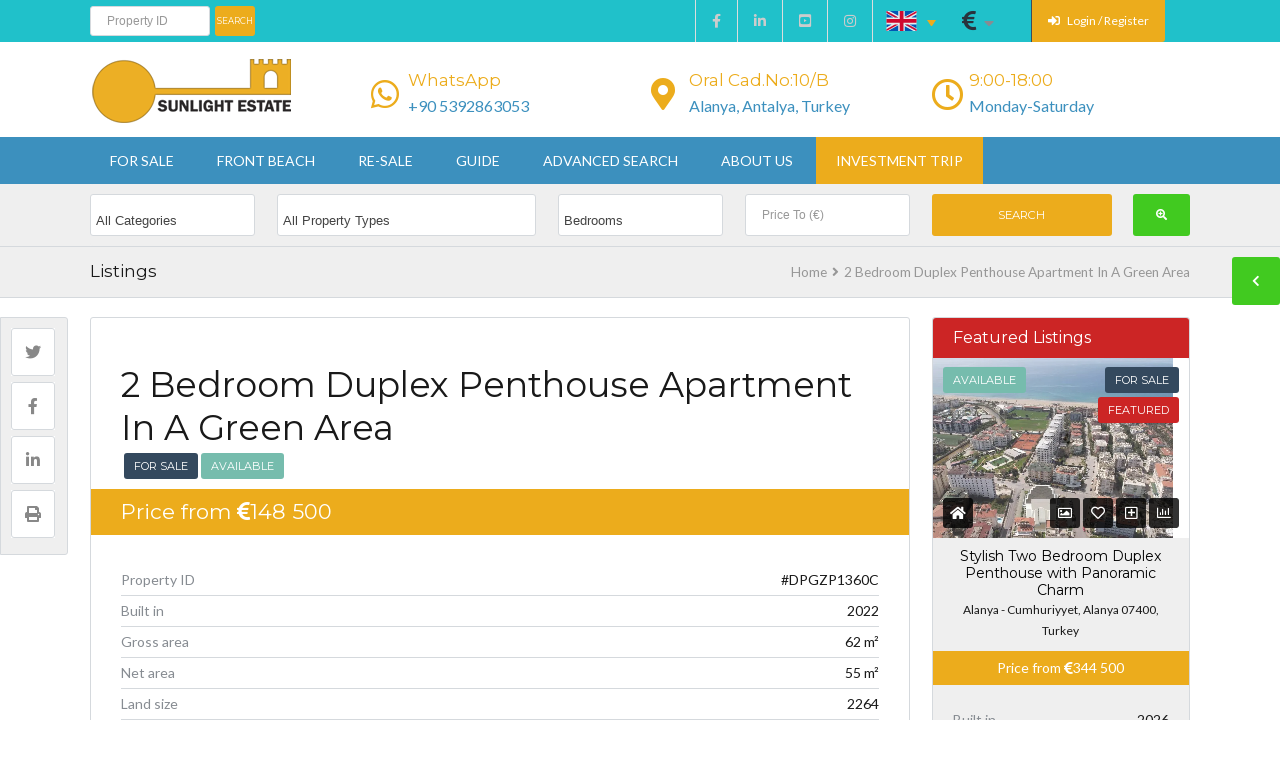

--- FILE ---
content_type: text/html; charset=UTF-8
request_url: https://sunlightestate.com/listings/alanya-gazipasa-apartment-for-sale-dpgzp1360c/
body_size: 32640
content:
<!DOCTYPE html>
<html>
<head>
	<title>2 Bedroom Duplex Penthouse Apartment In A Green Area | Sunlightestate</title>
<link rel="dns-prefetch" href="//fonts.googleapis.com"><link rel="dns-prefetch" href="//maps.google.com"><meta name='robots' content='max-image-preview:large' />
	<style>img:is([sizes="auto" i], [sizes^="auto," i]) { contain-intrinsic-size: 3000px 1500px }</style>
	<link rel="alternate" hreflang="en" href="https://sunlightestate.com/listings/alanya-gazipasa-apartment-for-sale-dpgzp1360c/" />
<link rel="alternate" hreflang="pl" href="https://sunlightestate.com/pl/listings/alanya-gazipasa-mieszkanie-na-sprzedaz-dpgzp1360c/" />
<link rel="alternate" hreflang="x-default" href="https://sunlightestate.com/listings/alanya-gazipasa-apartment-for-sale-dpgzp1360c/" />
<link rel='dns-prefetch' href='//maps.googleapis.com' />
<link rel='dns-prefetch' href='//ajax.googleapis.com' />
<link rel='dns-prefetch' href='//fonts.googleapis.com' />
<link rel='dns-prefetch' href='//fonts.gstatic.com' />
<link rel='dns-prefetch' href='//apis.google.com' />
<link rel='dns-prefetch' href='//google-analytics.com' />
<link rel='dns-prefetch' href='//www.google-analytics.com' />
<link rel='dns-prefetch' href='//ssl.google-analytics.com' />
<link rel='dns-prefetch' href='//youtube.com' />
<link rel='dns-prefetch' href='//s.gravatar.com' />
<link href='//cdn.google.com' rel='preconnect' />
<link href='//fonts.googleapis.com' rel='preconnect' />
<link href='//fonts.gstatic.com' rel='preconnect' />
<link href='//ajax.googleapis.com' rel='preconnect' />
<link href='//apis.google.com' rel='preconnect' />
<link href='//google-analytics.com' rel='preconnect' />
<link href='//www.google-analytics.com' rel='preconnect' />
<link href='//ssl.google-analytics.com' rel='preconnect' />
<link href='//youtube.com' rel='preconnect' />
<link href='//s.gravatar.com' rel='preconnect' />
<link rel='preconnect' href='https://fonts.gstatic.com' crossorigin />
<link rel="alternate" type="application/rss+xml" title="Sunlightestate &raquo; Feed" href="https://sunlightestate.com/feed/" />
<link rel="alternate" type="application/rss+xml" title="Sunlightestate &raquo; Comments Feed" href="https://sunlightestate.com/comments/feed/" />
<link rel="alternate" type="application/rss+xml" title="Sunlightestate &raquo; Alanya, Gazipasa Comments Feed" href="https://sunlightestate.com/listings/alanya-gazipasa-apartment-for-sale-dpgzp1360c/feed/" />
<script type="a125245cbf55f6e49a93edcf-text/javascript">
/* <![CDATA[ */
window._wpemojiSettings = {"baseUrl":"https:\/\/s.w.org\/images\/core\/emoji\/15.0.3\/72x72\/","ext":".png","svgUrl":"https:\/\/s.w.org\/images\/core\/emoji\/15.0.3\/svg\/","svgExt":".svg","source":{"wpemoji":"https:\/\/sunlightestate.com\/wp-includes\/js\/wp-emoji.js?ver=6.7.4","twemoji":"https:\/\/sunlightestate.com\/wp-includes\/js\/twemoji.js?ver=6.7.4"}};
/**
 * @output wp-includes/js/wp-emoji-loader.js
 */

/**
 * Emoji Settings as exported in PHP via _print_emoji_detection_script().
 * @typedef WPEmojiSettings
 * @type {object}
 * @property {?object} source
 * @property {?string} source.concatemoji
 * @property {?string} source.twemoji
 * @property {?string} source.wpemoji
 * @property {?boolean} DOMReady
 * @property {?Function} readyCallback
 */

/**
 * Support tests.
 * @typedef SupportTests
 * @type {object}
 * @property {?boolean} flag
 * @property {?boolean} emoji
 */

/**
 * IIFE to detect emoji support and load Twemoji if needed.
 *
 * @param {Window} window
 * @param {Document} document
 * @param {WPEmojiSettings} settings
 */
( function wpEmojiLoader( window, document, settings ) {
	if ( typeof Promise === 'undefined' ) {
		return;
	}

	var sessionStorageKey = 'wpEmojiSettingsSupports';
	var tests = [ 'flag', 'emoji' ];

	/**
	 * Checks whether the browser supports offloading to a Worker.
	 *
	 * @since 6.3.0
	 *
	 * @private
	 *
	 * @returns {boolean}
	 */
	function supportsWorkerOffloading() {
		return (
			typeof Worker !== 'undefined' &&
			typeof OffscreenCanvas !== 'undefined' &&
			typeof URL !== 'undefined' &&
			URL.createObjectURL &&
			typeof Blob !== 'undefined'
		);
	}

	/**
	 * @typedef SessionSupportTests
	 * @type {object}
	 * @property {number} timestamp
	 * @property {SupportTests} supportTests
	 */

	/**
	 * Get support tests from session.
	 *
	 * @since 6.3.0
	 *
	 * @private
	 *
	 * @returns {?SupportTests} Support tests, or null if not set or older than 1 week.
	 */
	function getSessionSupportTests() {
		try {
			/** @type {SessionSupportTests} */
			var item = JSON.parse(
				sessionStorage.getItem( sessionStorageKey )
			);
			if (
				typeof item === 'object' &&
				typeof item.timestamp === 'number' &&
				new Date().valueOf() < item.timestamp + 604800 && // Note: Number is a week in seconds.
				typeof item.supportTests === 'object'
			) {
				return item.supportTests;
			}
		} catch ( e ) {}
		return null;
	}

	/**
	 * Persist the supports in session storage.
	 *
	 * @since 6.3.0
	 *
	 * @private
	 *
	 * @param {SupportTests} supportTests Support tests.
	 */
	function setSessionSupportTests( supportTests ) {
		try {
			/** @type {SessionSupportTests} */
			var item = {
				supportTests: supportTests,
				timestamp: new Date().valueOf()
			};

			sessionStorage.setItem(
				sessionStorageKey,
				JSON.stringify( item )
			);
		} catch ( e ) {}
	}

	/**
	 * Checks if two sets of Emoji characters render the same visually.
	 *
	 * This function may be serialized to run in a Worker. Therefore, it cannot refer to variables from the containing
	 * scope. Everything must be passed by parameters.
	 *
	 * @since 4.9.0
	 *
	 * @private
	 *
	 * @param {CanvasRenderingContext2D} context 2D Context.
	 * @param {string} set1 Set of Emoji to test.
	 * @param {string} set2 Set of Emoji to test.
	 *
	 * @return {boolean} True if the two sets render the same.
	 */
	function emojiSetsRenderIdentically( context, set1, set2 ) {
		// Cleanup from previous test.
		context.clearRect( 0, 0, context.canvas.width, context.canvas.height );
		context.fillText( set1, 0, 0 );
		var rendered1 = new Uint32Array(
			context.getImageData(
				0,
				0,
				context.canvas.width,
				context.canvas.height
			).data
		);

		// Cleanup from previous test.
		context.clearRect( 0, 0, context.canvas.width, context.canvas.height );
		context.fillText( set2, 0, 0 );
		var rendered2 = new Uint32Array(
			context.getImageData(
				0,
				0,
				context.canvas.width,
				context.canvas.height
			).data
		);

		return rendered1.every( function ( rendered2Data, index ) {
			return rendered2Data === rendered2[ index ];
		} );
	}

	/**
	 * Determines if the browser properly renders Emoji that Twemoji can supplement.
	 *
	 * This function may be serialized to run in a Worker. Therefore, it cannot refer to variables from the containing
	 * scope. Everything must be passed by parameters.
	 *
	 * @since 4.2.0
	 *
	 * @private
	 *
	 * @param {CanvasRenderingContext2D} context 2D Context.
	 * @param {string} type Whether to test for support of "flag" or "emoji".
	 * @param {Function} emojiSetsRenderIdentically Reference to emojiSetsRenderIdentically function, needed due to minification.
	 *
	 * @return {boolean} True if the browser can render emoji, false if it cannot.
	 */
	function browserSupportsEmoji( context, type, emojiSetsRenderIdentically ) {
		var isIdentical;

		switch ( type ) {
			case 'flag':
				/*
				 * Test for Transgender flag compatibility. Added in Unicode 13.
				 *
				 * To test for support, we try to render it, and compare the rendering to how it would look if
				 * the browser doesn't render it correctly (white flag emoji + transgender symbol).
				 */
				isIdentical = emojiSetsRenderIdentically(
					context,
					'\uD83C\uDFF3\uFE0F\u200D\u26A7\uFE0F', // as a zero-width joiner sequence
					'\uD83C\uDFF3\uFE0F\u200B\u26A7\uFE0F' // separated by a zero-width space
				);

				if ( isIdentical ) {
					return false;
				}

				/*
				 * Test for UN flag compatibility. This is the least supported of the letter locale flags,
				 * so gives us an easy test for full support.
				 *
				 * To test for support, we try to render it, and compare the rendering to how it would look if
				 * the browser doesn't render it correctly ([U] + [N]).
				 */
				isIdentical = emojiSetsRenderIdentically(
					context,
					'\uD83C\uDDFA\uD83C\uDDF3', // as the sequence of two code points
					'\uD83C\uDDFA\u200B\uD83C\uDDF3' // as the two code points separated by a zero-width space
				);

				if ( isIdentical ) {
					return false;
				}

				/*
				 * Test for English flag compatibility. England is a country in the United Kingdom, it
				 * does not have a two letter locale code but rather a five letter sub-division code.
				 *
				 * To test for support, we try to render it, and compare the rendering to how it would look if
				 * the browser doesn't render it correctly (black flag emoji + [G] + [B] + [E] + [N] + [G]).
				 */
				isIdentical = emojiSetsRenderIdentically(
					context,
					// as the flag sequence
					'\uD83C\uDFF4\uDB40\uDC67\uDB40\uDC62\uDB40\uDC65\uDB40\uDC6E\uDB40\uDC67\uDB40\uDC7F',
					// with each code point separated by a zero-width space
					'\uD83C\uDFF4\u200B\uDB40\uDC67\u200B\uDB40\uDC62\u200B\uDB40\uDC65\u200B\uDB40\uDC6E\u200B\uDB40\uDC67\u200B\uDB40\uDC7F'
				);

				return ! isIdentical;
			case 'emoji':
				/*
				 * Four and twenty blackbirds baked in a pie.
				 *
				 * To test for Emoji 15.0 support, try to render a new emoji: Blackbird.
				 *
				 * The Blackbird is a ZWJ sequence combining 🐦 Bird and ⬛ large black square.,
				 *
				 * 0x1F426 (\uD83D\uDC26) == Bird
				 * 0x200D == Zero-Width Joiner (ZWJ) that links the code points for the new emoji or
				 * 0x200B == Zero-Width Space (ZWS) that is rendered for clients not supporting the new emoji.
				 * 0x2B1B == Large Black Square
				 *
				 * When updating this test for future Emoji releases, ensure that individual emoji that make up the
				 * sequence come from older emoji standards.
				 */
				isIdentical = emojiSetsRenderIdentically(
					context,
					'\uD83D\uDC26\u200D\u2B1B', // as the zero-width joiner sequence
					'\uD83D\uDC26\u200B\u2B1B' // separated by a zero-width space
				);

				return ! isIdentical;
		}

		return false;
	}

	/**
	 * Checks emoji support tests.
	 *
	 * This function may be serialized to run in a Worker. Therefore, it cannot refer to variables from the containing
	 * scope. Everything must be passed by parameters.
	 *
	 * @since 6.3.0
	 *
	 * @private
	 *
	 * @param {string[]} tests Tests.
	 * @param {Function} browserSupportsEmoji Reference to browserSupportsEmoji function, needed due to minification.
	 * @param {Function} emojiSetsRenderIdentically Reference to emojiSetsRenderIdentically function, needed due to minification.
	 *
	 * @return {SupportTests} Support tests.
	 */
	function testEmojiSupports( tests, browserSupportsEmoji, emojiSetsRenderIdentically ) {
		var canvas;
		if (
			typeof WorkerGlobalScope !== 'undefined' &&
			self instanceof WorkerGlobalScope
		) {
			canvas = new OffscreenCanvas( 300, 150 ); // Dimensions are default for HTMLCanvasElement.
		} else {
			canvas = document.createElement( 'canvas' );
		}

		var context = canvas.getContext( '2d', { willReadFrequently: true } );

		/*
		 * Chrome on OS X added native emoji rendering in M41. Unfortunately,
		 * it doesn't work when the font is bolder than 500 weight. So, we
		 * check for bold rendering support to avoid invisible emoji in Chrome.
		 */
		context.textBaseline = 'top';
		context.font = '600 32px Arial';

		var supports = {};
		tests.forEach( function ( test ) {
			supports[ test ] = browserSupportsEmoji( context, test, emojiSetsRenderIdentically );
		} );
		return supports;
	}

	/**
	 * Adds a script to the head of the document.
	 *
	 * @ignore
	 *
	 * @since 4.2.0
	 *
	 * @param {string} src The url where the script is located.
	 *
	 * @return {void}
	 */
	function addScript( src ) {
		var script = document.createElement( 'script' );
		script.src = src;
		script.defer = true;
		document.head.appendChild( script );
	}

	settings.supports = {
		everything: true,
		everythingExceptFlag: true
	};

	// Create a promise for DOMContentLoaded since the worker logic may finish after the event has fired.
	var domReadyPromise = new Promise( function ( resolve ) {
		document.addEventListener( 'DOMContentLoaded', resolve, {
			once: true
		} );
	} );

	// Obtain the emoji support from the browser, asynchronously when possible.
	new Promise( function ( resolve ) {
		var supportTests = getSessionSupportTests();
		if ( supportTests ) {
			resolve( supportTests );
			return;
		}

		if ( supportsWorkerOffloading() ) {
			try {
				// Note that the functions are being passed as arguments due to minification.
				var workerScript =
					'postMessage(' +
					testEmojiSupports.toString() +
					'(' +
					[
						JSON.stringify( tests ),
						browserSupportsEmoji.toString(),
						emojiSetsRenderIdentically.toString()
					].join( ',' ) +
					'));';
				var blob = new Blob( [ workerScript ], {
					type: 'text/javascript'
				} );
				var worker = new Worker( URL.createObjectURL( blob ), { name: 'wpTestEmojiSupports' } );
				worker.onmessage = function ( event ) {
					supportTests = event.data;
					setSessionSupportTests( supportTests );
					worker.terminate();
					resolve( supportTests );
				};
				return;
			} catch ( e ) {}
		}

		supportTests = testEmojiSupports( tests, browserSupportsEmoji, emojiSetsRenderIdentically );
		setSessionSupportTests( supportTests );
		resolve( supportTests );
	} )
		// Once the browser emoji support has been obtained from the session, finalize the settings.
		.then( function ( supportTests ) {
			/*
			 * Tests the browser support for flag emojis and other emojis, and adjusts the
			 * support settings accordingly.
			 */
			for ( var test in supportTests ) {
				settings.supports[ test ] = supportTests[ test ];

				settings.supports.everything =
					settings.supports.everything && settings.supports[ test ];

				if ( 'flag' !== test ) {
					settings.supports.everythingExceptFlag =
						settings.supports.everythingExceptFlag &&
						settings.supports[ test ];
				}
			}

			settings.supports.everythingExceptFlag =
				settings.supports.everythingExceptFlag &&
				! settings.supports.flag;

			// Sets DOMReady to false and assigns a ready function to settings.
			settings.DOMReady = false;
			settings.readyCallback = function () {
				settings.DOMReady = true;
			};
		} )
		.then( function () {
			return domReadyPromise;
		} )
		.then( function () {
			// When the browser can not render everything we need to load a polyfill.
			if ( ! settings.supports.everything ) {
				settings.readyCallback();

				var src = settings.source || {};

				if ( src.concatemoji ) {
					addScript( src.concatemoji );
				} else if ( src.wpemoji && src.twemoji ) {
					addScript( src.twemoji );
					addScript( src.wpemoji );
				}
			}
		} );
} )( window, document, window._wpemojiSettings );

/* ]]> */
</script>
<link rel='stylesheet' id='wpfp-css' href='https://sunlightestate.com/wp-content/plugins/wp-favorite-posts/wpfp.css' type='text/css' />
<style id='wp-emoji-styles-inline-css' type='text/css'>

	img.wp-smiley, img.emoji {
		display: inline !important;
		border: none !important;
		box-shadow: none !important;
		height: 1em !important;
		width: 1em !important;
		margin: 0 0.07em !important;
		vertical-align: -0.1em !important;
		background: none !important;
		padding: 0 !important;
	}
</style>
<link rel='stylesheet' id='wp-block-library-css' href='https://sunlightestate.com/wp-includes/css/dist/block-library/style.css?ver=6.7.4' type='text/css' media='all' />
<style id='co-authors-plus-coauthors-style-inline-css' type='text/css'>
.wp-block-co-authors-plus-coauthors.is-layout-flow [class*=wp-block-co-authors-plus]{display:inline}

</style>
<style id='co-authors-plus-avatar-style-inline-css' type='text/css'>
.wp-block-co-authors-plus-avatar :where(img){height:auto;max-width:100%;vertical-align:bottom}.wp-block-co-authors-plus-coauthors.is-layout-flow .wp-block-co-authors-plus-avatar :where(img){vertical-align:middle}.wp-block-co-authors-plus-avatar:is(.alignleft,.alignright){display:table}.wp-block-co-authors-plus-avatar.aligncenter{display:table;margin-inline:auto}

</style>
<style id='co-authors-plus-image-style-inline-css' type='text/css'>
.wp-block-co-authors-plus-image{margin-bottom:0}.wp-block-co-authors-plus-image :where(img){height:auto;max-width:100%;vertical-align:bottom}.wp-block-co-authors-plus-coauthors.is-layout-flow .wp-block-co-authors-plus-image :where(img){vertical-align:middle}.wp-block-co-authors-plus-image:is(.alignfull,.alignwide) :where(img){width:100%}.wp-block-co-authors-plus-image:is(.alignleft,.alignright){display:table}.wp-block-co-authors-plus-image.aligncenter{display:table;margin-inline:auto}

</style>
<style id='classic-theme-styles-inline-css' type='text/css'>
/**
 * These rules are needed for backwards compatibility.
 * They should match the button element rules in the base theme.json file.
 */
.wp-block-button__link {
	color: #ffffff;
	background-color: #32373c;
	border-radius: 9999px; /* 100% causes an oval, but any explicit but really high value retains the pill shape. */

	/* This needs a low specificity so it won't override the rules from the button element if defined in theme.json. */
	box-shadow: none;
	text-decoration: none;

	/* The extra 2px are added to size solids the same as the outline versions.*/
	padding: calc(0.667em + 2px) calc(1.333em + 2px);

	font-size: 1.125em;
}

.wp-block-file__button {
	background: #32373c;
	color: #ffffff;
	text-decoration: none;
}

</style>
<style id='global-styles-inline-css' type='text/css'>
:root{--wp--preset--aspect-ratio--square: 1;--wp--preset--aspect-ratio--4-3: 4/3;--wp--preset--aspect-ratio--3-4: 3/4;--wp--preset--aspect-ratio--3-2: 3/2;--wp--preset--aspect-ratio--2-3: 2/3;--wp--preset--aspect-ratio--16-9: 16/9;--wp--preset--aspect-ratio--9-16: 9/16;--wp--preset--color--black: #000000;--wp--preset--color--cyan-bluish-gray: #abb8c3;--wp--preset--color--white: #ffffff;--wp--preset--color--pale-pink: #f78da7;--wp--preset--color--vivid-red: #cf2e2e;--wp--preset--color--luminous-vivid-orange: #ff6900;--wp--preset--color--luminous-vivid-amber: #fcb900;--wp--preset--color--light-green-cyan: #7bdcb5;--wp--preset--color--vivid-green-cyan: #00d084;--wp--preset--color--pale-cyan-blue: #8ed1fc;--wp--preset--color--vivid-cyan-blue: #0693e3;--wp--preset--color--vivid-purple: #9b51e0;--wp--preset--gradient--vivid-cyan-blue-to-vivid-purple: linear-gradient(135deg,rgba(6,147,227,1) 0%,rgb(155,81,224) 100%);--wp--preset--gradient--light-green-cyan-to-vivid-green-cyan: linear-gradient(135deg,rgb(122,220,180) 0%,rgb(0,208,130) 100%);--wp--preset--gradient--luminous-vivid-amber-to-luminous-vivid-orange: linear-gradient(135deg,rgba(252,185,0,1) 0%,rgba(255,105,0,1) 100%);--wp--preset--gradient--luminous-vivid-orange-to-vivid-red: linear-gradient(135deg,rgba(255,105,0,1) 0%,rgb(207,46,46) 100%);--wp--preset--gradient--very-light-gray-to-cyan-bluish-gray: linear-gradient(135deg,rgb(238,238,238) 0%,rgb(169,184,195) 100%);--wp--preset--gradient--cool-to-warm-spectrum: linear-gradient(135deg,rgb(74,234,220) 0%,rgb(151,120,209) 20%,rgb(207,42,186) 40%,rgb(238,44,130) 60%,rgb(251,105,98) 80%,rgb(254,248,76) 100%);--wp--preset--gradient--blush-light-purple: linear-gradient(135deg,rgb(255,206,236) 0%,rgb(152,150,240) 100%);--wp--preset--gradient--blush-bordeaux: linear-gradient(135deg,rgb(254,205,165) 0%,rgb(254,45,45) 50%,rgb(107,0,62) 100%);--wp--preset--gradient--luminous-dusk: linear-gradient(135deg,rgb(255,203,112) 0%,rgb(199,81,192) 50%,rgb(65,88,208) 100%);--wp--preset--gradient--pale-ocean: linear-gradient(135deg,rgb(255,245,203) 0%,rgb(182,227,212) 50%,rgb(51,167,181) 100%);--wp--preset--gradient--electric-grass: linear-gradient(135deg,rgb(202,248,128) 0%,rgb(113,206,126) 100%);--wp--preset--gradient--midnight: linear-gradient(135deg,rgb(2,3,129) 0%,rgb(40,116,252) 100%);--wp--preset--font-size--small: 13px;--wp--preset--font-size--medium: 20px;--wp--preset--font-size--large: 36px;--wp--preset--font-size--x-large: 42px;--wp--preset--spacing--20: 0.44rem;--wp--preset--spacing--30: 0.67rem;--wp--preset--spacing--40: 1rem;--wp--preset--spacing--50: 1.5rem;--wp--preset--spacing--60: 2.25rem;--wp--preset--spacing--70: 3.38rem;--wp--preset--spacing--80: 5.06rem;--wp--preset--shadow--natural: 6px 6px 9px rgba(0, 0, 0, 0.2);--wp--preset--shadow--deep: 12px 12px 50px rgba(0, 0, 0, 0.4);--wp--preset--shadow--sharp: 6px 6px 0px rgba(0, 0, 0, 0.2);--wp--preset--shadow--outlined: 6px 6px 0px -3px rgba(255, 255, 255, 1), 6px 6px rgba(0, 0, 0, 1);--wp--preset--shadow--crisp: 6px 6px 0px rgba(0, 0, 0, 1);}:where(.is-layout-flex){gap: 0.5em;}:where(.is-layout-grid){gap: 0.5em;}body .is-layout-flex{display: flex;}.is-layout-flex{flex-wrap: wrap;align-items: center;}.is-layout-flex > :is(*, div){margin: 0;}body .is-layout-grid{display: grid;}.is-layout-grid > :is(*, div){margin: 0;}:where(.wp-block-columns.is-layout-flex){gap: 2em;}:where(.wp-block-columns.is-layout-grid){gap: 2em;}:where(.wp-block-post-template.is-layout-flex){gap: 1.25em;}:where(.wp-block-post-template.is-layout-grid){gap: 1.25em;}.has-black-color{color: var(--wp--preset--color--black) !important;}.has-cyan-bluish-gray-color{color: var(--wp--preset--color--cyan-bluish-gray) !important;}.has-white-color{color: var(--wp--preset--color--white) !important;}.has-pale-pink-color{color: var(--wp--preset--color--pale-pink) !important;}.has-vivid-red-color{color: var(--wp--preset--color--vivid-red) !important;}.has-luminous-vivid-orange-color{color: var(--wp--preset--color--luminous-vivid-orange) !important;}.has-luminous-vivid-amber-color{color: var(--wp--preset--color--luminous-vivid-amber) !important;}.has-light-green-cyan-color{color: var(--wp--preset--color--light-green-cyan) !important;}.has-vivid-green-cyan-color{color: var(--wp--preset--color--vivid-green-cyan) !important;}.has-pale-cyan-blue-color{color: var(--wp--preset--color--pale-cyan-blue) !important;}.has-vivid-cyan-blue-color{color: var(--wp--preset--color--vivid-cyan-blue) !important;}.has-vivid-purple-color{color: var(--wp--preset--color--vivid-purple) !important;}.has-black-background-color{background-color: var(--wp--preset--color--black) !important;}.has-cyan-bluish-gray-background-color{background-color: var(--wp--preset--color--cyan-bluish-gray) !important;}.has-white-background-color{background-color: var(--wp--preset--color--white) !important;}.has-pale-pink-background-color{background-color: var(--wp--preset--color--pale-pink) !important;}.has-vivid-red-background-color{background-color: var(--wp--preset--color--vivid-red) !important;}.has-luminous-vivid-orange-background-color{background-color: var(--wp--preset--color--luminous-vivid-orange) !important;}.has-luminous-vivid-amber-background-color{background-color: var(--wp--preset--color--luminous-vivid-amber) !important;}.has-light-green-cyan-background-color{background-color: var(--wp--preset--color--light-green-cyan) !important;}.has-vivid-green-cyan-background-color{background-color: var(--wp--preset--color--vivid-green-cyan) !important;}.has-pale-cyan-blue-background-color{background-color: var(--wp--preset--color--pale-cyan-blue) !important;}.has-vivid-cyan-blue-background-color{background-color: var(--wp--preset--color--vivid-cyan-blue) !important;}.has-vivid-purple-background-color{background-color: var(--wp--preset--color--vivid-purple) !important;}.has-black-border-color{border-color: var(--wp--preset--color--black) !important;}.has-cyan-bluish-gray-border-color{border-color: var(--wp--preset--color--cyan-bluish-gray) !important;}.has-white-border-color{border-color: var(--wp--preset--color--white) !important;}.has-pale-pink-border-color{border-color: var(--wp--preset--color--pale-pink) !important;}.has-vivid-red-border-color{border-color: var(--wp--preset--color--vivid-red) !important;}.has-luminous-vivid-orange-border-color{border-color: var(--wp--preset--color--luminous-vivid-orange) !important;}.has-luminous-vivid-amber-border-color{border-color: var(--wp--preset--color--luminous-vivid-amber) !important;}.has-light-green-cyan-border-color{border-color: var(--wp--preset--color--light-green-cyan) !important;}.has-vivid-green-cyan-border-color{border-color: var(--wp--preset--color--vivid-green-cyan) !important;}.has-pale-cyan-blue-border-color{border-color: var(--wp--preset--color--pale-cyan-blue) !important;}.has-vivid-cyan-blue-border-color{border-color: var(--wp--preset--color--vivid-cyan-blue) !important;}.has-vivid-purple-border-color{border-color: var(--wp--preset--color--vivid-purple) !important;}.has-vivid-cyan-blue-to-vivid-purple-gradient-background{background: var(--wp--preset--gradient--vivid-cyan-blue-to-vivid-purple) !important;}.has-light-green-cyan-to-vivid-green-cyan-gradient-background{background: var(--wp--preset--gradient--light-green-cyan-to-vivid-green-cyan) !important;}.has-luminous-vivid-amber-to-luminous-vivid-orange-gradient-background{background: var(--wp--preset--gradient--luminous-vivid-amber-to-luminous-vivid-orange) !important;}.has-luminous-vivid-orange-to-vivid-red-gradient-background{background: var(--wp--preset--gradient--luminous-vivid-orange-to-vivid-red) !important;}.has-very-light-gray-to-cyan-bluish-gray-gradient-background{background: var(--wp--preset--gradient--very-light-gray-to-cyan-bluish-gray) !important;}.has-cool-to-warm-spectrum-gradient-background{background: var(--wp--preset--gradient--cool-to-warm-spectrum) !important;}.has-blush-light-purple-gradient-background{background: var(--wp--preset--gradient--blush-light-purple) !important;}.has-blush-bordeaux-gradient-background{background: var(--wp--preset--gradient--blush-bordeaux) !important;}.has-luminous-dusk-gradient-background{background: var(--wp--preset--gradient--luminous-dusk) !important;}.has-pale-ocean-gradient-background{background: var(--wp--preset--gradient--pale-ocean) !important;}.has-electric-grass-gradient-background{background: var(--wp--preset--gradient--electric-grass) !important;}.has-midnight-gradient-background{background: var(--wp--preset--gradient--midnight) !important;}.has-small-font-size{font-size: var(--wp--preset--font-size--small) !important;}.has-medium-font-size{font-size: var(--wp--preset--font-size--medium) !important;}.has-large-font-size{font-size: var(--wp--preset--font-size--large) !important;}.has-x-large-font-size{font-size: var(--wp--preset--font-size--x-large) !important;}
:where(.wp-block-post-template.is-layout-flex){gap: 1.25em;}:where(.wp-block-post-template.is-layout-grid){gap: 1.25em;}
:where(.wp-block-columns.is-layout-flex){gap: 2em;}:where(.wp-block-columns.is-layout-grid){gap: 2em;}
:root :where(.wp-block-pullquote){font-size: 1.5em;line-height: 1.6;}
</style>
<link rel='stylesheet' id='LeadConnector-css' href='https://sunlightestate.com/wp-content/uploads/hummingbird-assets/6608fc9df92e614a60c9c20097d2b046.css' type='text/css' media='all' />
<link rel='stylesheet' id='wpml-legacy-dropdown-0-css' href='https://sunlightestate.com/wp-content/plugins/sitepress-multilingual-cms/templates/language-switchers/legacy-dropdown/style.min.css?ver=1' type='text/css' media='all' />
<style id='wpml-legacy-dropdown-0-inline-css' type='text/css'>
.wpml-ls-statics-shortcode_actions{background-color:#cbddeb;}.wpml-ls-statics-shortcode_actions, .wpml-ls-statics-shortcode_actions .wpml-ls-sub-menu, .wpml-ls-statics-shortcode_actions a {border-color:#20c1ca;}.wpml-ls-statics-shortcode_actions a, .wpml-ls-statics-shortcode_actions .wpml-ls-sub-menu a, .wpml-ls-statics-shortcode_actions .wpml-ls-sub-menu a:link, .wpml-ls-statics-shortcode_actions li:not(.wpml-ls-current-language) .wpml-ls-link, .wpml-ls-statics-shortcode_actions li:not(.wpml-ls-current-language) .wpml-ls-link:link {color:#000000;background-color:#20c1ca;}.wpml-ls-statics-shortcode_actions .wpml-ls-sub-menu a:hover,.wpml-ls-statics-shortcode_actions .wpml-ls-sub-menu a:focus, .wpml-ls-statics-shortcode_actions .wpml-ls-sub-menu a:link:hover, .wpml-ls-statics-shortcode_actions .wpml-ls-sub-menu a:link:focus {color:#ffffff;background-color:#d3d3d3;}.wpml-ls-statics-shortcode_actions .wpml-ls-current-language > a {color:#ecac1c;background-color:#20c1ca;}.wpml-ls-statics-shortcode_actions .wpml-ls-current-language:hover>a, .wpml-ls-statics-shortcode_actions .wpml-ls-current-language>a:focus {color:#ecac1c;background-color:#d3d3d3;}
</style>
<link rel='stylesheet' id='base-css' href='https://sunlightestate.com/wp-content/uploads/hummingbird-assets/ef0728f8e1efa0f0dd1d2ecd28ea818c.css' type='text/css' media='screen, projection' />
<link rel="preload" as="style" href="//fonts.googleapis.com/css?family=Montserrat%3A300%2C400%2C700&#038;ver=1.0.0&#038;display=swap" /><script src="/cdn-cgi/scripts/7d0fa10a/cloudflare-static/rocket-loader.min.js" data-cf-settings="a125245cbf55f6e49a93edcf-|49"></script><link rel='stylesheet' id='headingFont-css' href='//fonts.googleapis.com/css?family=Montserrat%3A300%2C400%2C700&#038;ver=1.0.0&#038;display=swap' type='text/css' media='print' onload='this.media=&#34;all&#34;' />
<link rel="preload" as="style" href="//fonts.googleapis.com/css?family=Montserrat%3A300%2C400%2C700&#038;ver=1.0.0&#038;display=swap" /><script src="/cdn-cgi/scripts/7d0fa10a/cloudflare-static/rocket-loader.min.js" data-cf-settings="a125245cbf55f6e49a93edcf-|49"></script><link rel='stylesheet' id='bodyFont-css' href='//fonts.googleapis.com/css?family=Montserrat%3A300%2C400%2C700&#038;ver=1.0.0&#038;display=swap' type='text/css' media='print' onload='this.media=&#34;all&#34;' />
<link rel='stylesheet' id='framework-css' href='https://sunlightestate.com/wp-content/uploads/hummingbird-assets/b3cc16551618174986ee24b719c91402.css' type='text/css' media='screen, projection' />
<link rel='stylesheet' id='ie-css' href='https://sunlightestate.com/wp-content/uploads/hummingbird-assets/4ddf64fa53b815aadb19df7ef7b992b9.css' type='text/css' media='screen, projection' />
<link rel='stylesheet' id='layout-css' href='https://sunlightestate.com/wp-content/uploads/hummingbird-assets/a725bbe15015ffd506cc25fee7381e68.css' type='text/css' media='screen, projection' />
<link rel='stylesheet' id='fontawesome-css' href='https://sunlightestate.com/wp-content/themes/realestate-7/css/font-awesome.min.css?ver=6.7.4' type='text/css' media='screen, projection' />
<link rel='stylesheet' id='animate-css' href='https://sunlightestate.com/wp-content/themes/realestate-7/css/animate.min.css?ver=6.7.4' type='text/css' media='screen, projection' />
<link rel='stylesheet' id='dropdowns-css' href='https://sunlightestate.com/wp-content/uploads/hummingbird-assets/99c3381b65687fe57f7928ab7fdcc7bf.css' type='text/css' media='screen, projection' />
<link rel="preload" as="style" href="https://fonts.googleapis.com/css?family=Lato%7CMontserrat&#038;display=swap&#038;ver=1745742229" /><script src="/cdn-cgi/scripts/7d0fa10a/cloudflare-static/rocket-loader.min.js" data-cf-settings="a125245cbf55f6e49a93edcf-|49"></script><link rel="stylesheet" href="https://fonts.googleapis.com/css?family=Lato%7CMontserrat&#038;display=swap&#038;ver=1745742229" media="print" onload="this.media='all'"><noscript><link rel="stylesheet" href="https://fonts.googleapis.com/css?family=Lato%7CMontserrat&#038;display=swap&#038;ver=1745742229" /></noscript><script type="a125245cbf55f6e49a93edcf-text/javascript" src="https://sunlightestate.com/wp-content/uploads/hummingbird-assets/cafe0b1dea6df7df6ee32e5b96625826.js" id="wphb-1-js"></script>
<script type="a125245cbf55f6e49a93edcf-text/javascript" src="//maps.googleapis.com/maps/api/js?v=3.exp&amp;libraries=places&amp;key=AIzaSyCnatU_tG8a_AOrFa7jetjN5wgyFXd2rv8&amp;ver=1.0" id="gmapsPlaces-js"></script>
<link rel="https://api.w.org/" href="https://sunlightestate.com/wp-json/" /><link rel="EditURI" type="application/rsd+xml" title="RSD" href="https://sunlightestate.com/xmlrpc.php?rsd" />
<meta name="generator" content="WordPress 6.7.4" />
<link rel='shortlink' href='https://sunlightestate.com/?p=270550' />
<link rel="alternate" title="oEmbed (JSON)" type="application/json+oembed" href="https://sunlightestate.com/wp-json/oembed/1.0/embed?url=https%3A%2F%2Fsunlightestate.com%2Flistings%2Falanya-gazipasa-apartment-for-sale-dpgzp1360c%2F" />
<link rel="alternate" title="oEmbed (XML)" type="text/xml+oembed" href="https://sunlightestate.com/wp-json/oembed/1.0/embed?url=https%3A%2F%2Fsunlightestate.com%2Flistings%2Falanya-gazipasa-apartment-for-sale-dpgzp1360c%2F&#038;format=xml" />
<meta name="generator" content="WPML ver:4.7.4 stt:1,41;" />
<meta name="generator" content="Redux 4.5.7" />		<script type="a125245cbf55f6e49a93edcf-text/javascript">
			document.documentElement.className = document.documentElement.className.replace('no-js', 'js');
		</script>
				<style>
			.no-js img.lazyload {
				display: none;
			}

			figure.wp-block-image img.lazyloading {
				min-width: 150px;
			}

						.lazyload, .lazyloading {
				opacity: 0;
			}

			.lazyloaded {
				opacity: 1;
				transition: opacity 400ms;
				transition-delay: 0ms;
			}

					</style>
			    <!--[if lt IE 9]>
	    <script src="https://sunlightestate.com/wp-content/themes/realestate-7/js/respond.min.js"></script>
	    <![endif]-->

	    	    			<script type="a125245cbf55f6e49a93edcf-text/javascript">
				jQuery('#carousel').ready(function() {
					jQuery('#carousel').flexslider({
						animation: "slide",
						controlNav: false,
						animateHeight: true,
						directionNav: true,
						animationLoop: false,
								                slideshow: "true",
		                												slideshowSpeed: 7000,
																		animationDuration: 600,
																		itemWidth: 120,
												itemMargin: 0,
						asNavFor: '#slider'
					});
					jQuery('#slider').flexslider({
						animation: "slide",
						smoothHeight: true,
						controlNav: false,
						animationLoop: false,
						slideshow: false,
						sync: "#carousel"
					});
					// Slider for Testimonails			
		            jQuery('.flexslider').flexslider({
		            			                animation: "fade",
		                		                		                slideDirection: "horizontal",
		                		                		                slideshow: "true",
		                		                		                slideshowSpeed: 7000,
		                		                		                animationDuration: 600,  
		                		                controlNav: false,
		                directionNav: true,
		                keyboardNav: true,
		                		                randomize: false,
		                		                pauseOnAction: true,
		                pauseOnHover: false,
		                animationLoop: true	
		            });
				});
				jQuery('.gallery-item').ready(function() {
					jQuery('.gallery-item').magnificPopup({
						type: 'image',
						gallery:{
							enabled:true
						}
					});
				});
			</script>
	    	    		<style type="text/css">h1, h2, h3, h4, h5, h6 { font-display: swap; font-family: "Montserrat" ;}body, .slider-wrap, input[type="submit"].btn { font-family: "Montserrat";}.fa-close:before { content: "\f00d";}.hero-search { background: url(https://sunlightestate.com/wp-content/uploads/2020/09/DJI_0220.webp) no-repeat center center; background-size: cover; padding-top:25%; padding-bottom:10%;}.search-listings #map-wrap { margin-bottom: 0; background-color: #fff;} span.map-toggle, span.search-toggle { border-bottom-right-radius: 3px;} span.searching { border-bottom-left-radius: 3px;}.form-group { width: 49.0%;}</style><style type="text/css">body {background-color: ;background-image: url();background-repeat: ;background-position: ;background-size: ;background-attachment: ;}#topbar-wrap { background: #dddddd !important; border-bottom-color: #dddddd !important;}#topbar-wrap .container { color: #3c90be !important;}#topbar-wrap .container { border-bottom-color: #dddddd;}#topbar-wrap .social li:first-child a { border-left-color: #dddddd;}#topbar-wrap .social a { border-right-color: #dddddd;}#topbar-wrap li.user-logged-in a, #topbar-wrap ul.user-drop { background: #3c90be;}#topbar-wrap li.user-logged-in a { color: #ffffff;}.ct-menu li.current-menu-item a, .ct-menu li.current_page_parent a { border-top-color: #3c90be !important;}.flex-caption p.price, .grid-listing-info .price, .list-listing-info .price, .single-listings article .price, .infobox .price { background: #ecac1c !important;}.infobox:after { border-top-color: #27ae60;: #ecac1c !important;}
</style>		<script type="a125245cbf55f6e49a93edcf-text/javascript">
			var ajax_link='https://sunlightestate.com/wp-admin/admin-ajax.php';
		</script>
		
<!-- Meta Pixel Code -->
<script type="a125245cbf55f6e49a93edcf-text/javascript">
!function(f,b,e,v,n,t,s){if(f.fbq)return;n=f.fbq=function(){n.callMethod?
n.callMethod.apply(n,arguments):n.queue.push(arguments)};if(!f._fbq)f._fbq=n;
n.push=n;n.loaded=!0;n.version='2.0';n.queue=[];t=b.createElement(e);t.async=!0;
t.src=v;s=b.getElementsByTagName(e)[0];s.parentNode.insertBefore(t,s)}(window,
document,'script','https://connect.facebook.net/en_US/fbevents.js?v=next');
</script>
<!-- End Meta Pixel Code -->
<script type="a125245cbf55f6e49a93edcf-text/javascript">var url = window.location.origin + '?ob=open-bridge';
            fbq('set', 'openbridge', '330730341569281', url);
fbq('init', '330730341569281', {}, {
    "agent": "wordpress-6.7.4-4.1.3"
})</script><script type="a125245cbf55f6e49a93edcf-text/javascript">
    fbq('track', 'PageView', []);
  </script><!-- SEO meta tags powered by SmartCrawl https://wpmudev.com/project/smartcrawl-wordpress-seo/ -->
<link rel="canonical" href="https://sunlightestate.com/listings/alanya-gazipasa-apartment-for-sale-dpgzp1360c/" />
<meta name="description" content="A new proposition on the real estate market! The estate of two buildings, which was completed in the summer of 2022, invites you to live near the beach (onl ..." />
<script type="application/ld+json">{"@context":"https:\/\/schema.org","@graph":[{"@type":"Organization","@id":"https:\/\/sunlightestate.com\/#schema-publishing-organization","url":"https:\/\/sunlightestate.com","name":"Sunlightestate"},{"@type":"WebSite","@id":"https:\/\/sunlightestate.com\/#schema-website","url":"https:\/\/sunlightestate.com","name":"Sunlightestate","encoding":"UTF-8","potentialAction":{"@type":"SearchAction","target":"https:\/\/sunlightestate.com\/search\/{search_term_string}\/","query-input":"required name=search_term_string"}},{"@type":"BreadcrumbList","@id":"https:\/\/sunlightestate.com\/listings\/alanya-gazipasa-apartment-for-sale-dpgzp1360c?page&listings=alanya-gazipasa-apartment-for-sale-dpgzp1360c&post_type=listings&name=alanya-gazipasa-apartment-for-sale-dpgzp1360c\/#breadcrumb","itemListElement":[{"@type":"ListItem","position":1,"name":"Home","item":"https:\/\/sunlightestate.com"},{"@type":"ListItem","position":2,"name":"Listings","item":"https:\/\/sunlightestate.com\/listings\/"},{"@type":"ListItem","position":3,"name":"Alanya, Gazipasa"}]},{"@type":"Person","@id":"https:\/\/sunlightestate.com\/author\/anna\/#schema-author","name":"Anna G\u00f6k","url":"https:\/\/sunlightestate.com\/author\/anna\/","description":"Real estate broker since 2005. First steps in this branch done at Exclusive Estate in Cracov, which built my base at that work. Than at 2008 started to explore Alanya market, and in the result together with \u015e\u00fckr\u00fc G\u00f6k we decided not only to join lives but also our real estate experience so we created Sunlight Estate. Since that time, by learning every day, we do our best to develop our borkerage service in Alanya."},{"@type":"WebPage","@id":"https:\/\/sunlightestate.com\/listings\/alanya-gazipasa-apartment-for-sale-dpgzp1360c\/#schema-webpage","isPartOf":{"@id":"https:\/\/sunlightestate.com\/#schema-website"},"publisher":{"@id":"https:\/\/sunlightestate.com\/#schema-publishing-organization"},"url":"https:\/\/sunlightestate.com\/listings\/alanya-gazipasa-apartment-for-sale-dpgzp1360c\/"},{"@type":"RealEstateListing","name":"2 Bedroom Duplex Penthouse Apartment In A Green Area","description":"A new proposition on the real estate market! The estate of two buildings, which was completed in the summer of 2022, invites you to live near the beach (onl ...","datePosted":"2022-07-04 11:31:08","image":"https:\/\/sunlightestate.com\/wp-content\/uploads\/2021\/08\/Apartment-For-Sale-In-Gazipasa-1360-9.jpeg","url":"2022-07-04 11:31:08"}]}</script>
<meta property="og:type" content="article" />
<meta property="og:url" content="https://sunlightestate.com/listings/alanya-gazipasa-apartment-for-sale-dpgzp1360c/" />
<meta property="og:title" content="2 Bedroom Duplex Penthouse Apartment In A Green Area | Sunlightestate" />
<meta property="og:description" content="A new proposition on the real estate market! The estate of two buildings, which was completed in the summer of 2022, invites you to live near the beach (onl ..." />
<meta property="og:image" content="https://sunlightestate.com/wp-content/uploads/2021/08/Apartment-For-Sale-In-Gazipasa-1360-9.jpeg" />
<meta property="og:image:width" content="900" />
<meta property="og:image:height" content="900" />
<meta property="article:published_time" content="2022-07-04T11:31:08" />
<meta property="article:author" content="Anna Gök" />
<meta name="twitter:card" content="summary_large_image" />
<meta name="twitter:title" content="2 Bedroom Duplex Penthouse Apartment In A Green Area | Sunlightestate" />
<meta name="twitter:description" content="A new proposition on the real estate market! The estate of two buildings, which was completed in the summer of 2022, invites you to live near the beach (onl ..." />
<meta name="twitter:image" content="https://sunlightestate.com/wp-content/uploads/2021/08/Apartment-For-Sale-In-Gazipasa-1360-9.jpeg" />
<!-- /SEO -->
<link rel="icon" href="https://sunlightestate.com/wp-content/uploads/2018/12/logo_gold-150x80.png" sizes="32x32" />
<link rel="icon" href="https://sunlightestate.com/wp-content/uploads/2018/12/logo_gold.png" sizes="192x192" />
<link rel="apple-touch-icon" href="https://sunlightestate.com/wp-content/uploads/2018/12/logo_gold.png" />
<meta name="msapplication-TileImage" content="https://sunlightestate.com/wp-content/uploads/2018/12/logo_gold.png" />
		<style type="text/css" id="wp-custom-css">
			/*Search button page header colour*/
#advanced_search.header-search input[type="submit"] {
	background: #ecac1c !important;
}

/*Main menu colour*/
#nav-full-width {
    border-top: 0px solid #29333d;
    border-bottom: 0px solid #29333d;
    background: #3c90be;
}

/* Sub menu colour*/
.ct-menu .sub-menu > li {
    display: block;
    width: 16em;
    line-height: normal;
    background: rgba(236, 172, 28, 0.9);
}
/* Header icon colour */
.header-info i, .header-info h5 {
    color: #ecac1c;
}

#masthead p[class="muted marB0"]
{
	color: #3c90be;
}

#header-wrap {
    background-color: #ffffff !important;

}

#topbar-wrap {
    background: #20c1ca !important;
    border-bottom-color: #20c1ca !important;
}

#listing-content {
    text-align: justify;
}

#footer-widgets {
    text-align: justify;
}

.slider-field
{
	height:42px;
	margin-bottom:16px;
	padding-left: 10px;
	text-align: center;
	padding-top:10px;
	padding-right: 10px;
}

.slider
{
	width: 100%;
}

.slider-value{
	text-align: center;
	height:42px;
	margin-bottom:16px;
	padding-top:10px;
	padding-right: 10px;
	padding-left: 10px;
}
.inner-content{
    text-align: justify;
}

.agent-bio {
    text-align: justify;
}

#topbar-wrap .container {
    border-bottom-color: #20c1ca ;
	color: #ffffff !important;
}

#topbar-wrap .contact-phone i {
    position: relative;
    color: #3c90be;
    top: 4px;
    padding-right: 8px;
    font-size: 24px;
}


#ct-currency-switch-wrap {
    position: relative;
    top: 0px;
    width: 15%;
    padding: 0 5px;
    border-left: 0px solid #3b4d5d;
	text-align: center;
}

.wpfp-link  {
	background: #41ca20;
	margin-top: 5px;
	padding: 10px 10px 10px 10px;
	border-radius: 3px;
}

#topbar-wrap .contact-phone {
    display: initial !important;
}

#compare-panel-btn{
	background: #41ca20 !important;
}

@media only screen and (max-width: 767px)
{#ct-currency-switch-wrap
	{
	  width: 32% !important;
    padding: 0;
    padding-left: 10px;
		float: right;
}
}

@media (min-width: 320px)
{#advanced_search_page .col {
    margin-left: 0%;
	}}

#advanced_search_page label
{
	background-color: #efefef ;
	margin-bottom: 0px;
	text-align: center;
}

.alike-btn-compare
{
	border-radius: 4px;
	font-family: Montserrat;
	font-weight: 200;
	text-transform: uppercase;
	font-size: 12px;
	background-color: #ecac1c; 
}

.alike-btn-compare:active, .alike-btn-compare:focus, .alike-btn-compare:hover {
    background-color: #ecac1c;
   opacity: 0.8;
}

.alike-btn-clear
{
	border-radius: 4px;
	font-family: Montserrat;
	font-weight: 200;
	text-transform: uppercase;
	font-size: 12px;
	background-color: #efefef;
	padding: 9px 15px 9px 15px;
	margin-top:0px;
	
}

h6.snipe.featured {
    /*right: 0 !important;*/
   /*top: 30px !important;*/
	/*position: absolute !important;*/
	/*left: unset !important;*/
	margin-right: 0px !important;
}

h6.snipe.featured.list {
    right: 0 !important;
   top: 30px !important;
	position: absolute !important;
	left: unset !important;
	margin-right: 0px !important;
}

.single-listing-home .listing-location .snipe, .single-listings .listing-location .snipe {
	margin-left:3px;
}

.single-listings header.listing-location {
    padding-top: 40px;
}

.booking_form .form-group .controls select, .booking_form select, .booking_form textarea, .booking_form input[type="text"], .booking_form_div input[type="text"] {
	    -webkit-appearance: none;
    
    outline: none;
 
    display: inline-block;
    width: 90%;
    margin: 0 0 16px 0;
    padding: 0 11px 0 16px;
    height: 42px;
   
    background: #fff;
    border: 1px solid #d5d9dd;
    border-radius: 3px;
}

.captachinput{
	width:50% !important;
}

.booking_form_div input[type="button"]{
    cursor: pointer !important;
	background: #ecac1c !important;
  color:white;
}

.bed
{
	margin: 30%;
}

.bed_desc 
{
	text-align: center;
}

.bed_count
{
	text-align: center;
	font-size: 2em;
}

.beds_rental
{
	    border: #d5d9dd 1px solid;
    border-radius: 3px;
	padding-top: 
	3px;
}

@media only screen and (max-width: 767px)
{
	
.bed
{
	margin: 0 0 0 10% ;

	float: left;
}
	.bed_desc 
{
	margin-top:6%;
		text-align: left;
	
}
	.bed_count
	{
		display: inline;
		font-size: 1.5em;
	}
	
	.beds_rental.col
{
	width: 49% !important;
	margin-bottom: 5px;
	margin-right: 1%; 
}
	
}
/*Favotite button*/
.wpfp-link.fa.fa-heart-o
{
	background: none;
    margin-top: 0px;
    padding: 0px 0px 0px 0px;
    border-radius: 0px;
	color: #fff;
}

.wpfp-link.fa.fa-heart.checked
{
	background: none;
    margin-top: 0px;
    padding: 0px 0px 0px 0px;
    border-radius: 0px;
	color: #cc2525;
}



@media only screen and (min-width: 767px)
{
#topbar-wrap .container
{
	height:42px;
}



.wpml-ls-statics-footer 
{
	padding-top: 3px !important;
}
}

.wpfp-link {
	font-family: "Montserrat" !important;
	font-size: 15px
}

#listing-content .fa-heart-o
{
	color: #ffffff;
	background: #41ca20;
	padding: 10px;
	margin-top: 5px;
	border-radius: 3px;
	
}

#listing-content .fa-heart
{
	color: #ffffff;
	background: #cc2525;
	padding: 10px;
	margin-top: 5px;
	border-radius: 3px;
}


#listing-content .fa-heart:after
{
	font-family: "Montserrat";
	font-size: 15px
}

html:lang(en-US) #listing-content .fa-heart:after
{
	content: " Remove from favorites";
}

html:lang(pl-PL) #listing-content .fa-heart:after
{
	content: " Usuń z ulubionych";
}
html:lang(tr-TR) #listing-content .fa-heart:after
{
	content: " Favorilerden çıkar";
}
html:lang(ru-RU) #listing-content .fa-heart:after
{
	content: " Удалить из Избранного";
}
html:lang(fa-IR) #listing-content .fa-heart:after
{
	content: " از علاقه مندی ها حذف شود";
}

html:lang(en-US) #listing-content .fa-heart-o:after
{
	content: " Add to favorites";
}
html:lang(pl-PL) #listing-content .fa-heart-o:after
{
	content: " Dodaj do ulubionych";
}
html:lang(tr-TR) #listing-content .fa-heart-o:after
{
	content: " Favorilere ekle";
}
html:lang(ru-RU) #listing-content .fa-heart-o:after
{
	content: " Добавить в избранное";
}
html:lang(fa-IR) #listing-content .fa-heart-o:after
{
	content: " افزودن به علاقه مندی ها";
}


.user-frontend li.login-register a {
    padding: 6px 16px;
    background: #ecac1c;
    color: #fff;
    border-bottom-right-radius: 3px;
}


.saved-listings .fav-listing .price {
    background: #ecac1c;
		border-radius: 3px;
}

.list-listing-info header 
{
	max-width: 78%;
}

@media only screen and (max-width: 479px)
{
#topbar-wrap .contact-phone, #topbar-wrap .wpml-lang {
    display: block !important;
}
}


@media only screen and (max-width: 959px)
	{
		.show-hide {
 
    background: #41ca20 !important;
    
}
}

.cbp-spmenu a:hover {
    background: rgba(236,172,28,1) !important;
}

html:lang(fa-IR) .list-listing-info-inner .price {
    left: 25px !important;
    position: absolute !important;
    right: auto !important;
}



html:lang(fa-IR) .availability-status
{
	left: 0;
}


#wp-admin-bar-w3tc img {
    display: inline;
}

.compare-listings {
    margin: 15px 10px 15px 10px !important;
    width: 98% !important;
    max-width: 100%;
}

.alike-content .alike-table.style-two td {
    border: 1px solid #EDEDED;
    padding: 5px 20px;
}

.alike-table-title {
    min-width: 100px;
    width: 10%;
}

.alike-table-thumb img {
    /* width: 100%; */
    display: block;
    max-height: 150px;
    margin: auto;
}

.alike-content .alike-table.style-two th:first-child {
    border: 0;
    width: 10%;
}

.alike-content .alike-table.style-two th {
    border: 1px solid #EDEDED;
    padding: 0;
    width: 30%;
}

.alike-table-top-bar h2 a, .alike-table-top-bar h4 {
   text-align: center;
}

#compare-list {
    width: 370px;
	right: -370px;
}

input.referer-page { display:none; }

.slider_id_search, .whatsapp_plugin
{
	display: none;
	
}

.slider_input_id
{
	width: 50% !important;
}

.slider_submit
{
	background: #ecac1c !important;
}

html:lang(pl-PL) #slider_search_pl, html:lang(pl-PL) #whatsapp_pl
{
	display: block;
}

html:lang(fa-IR) #slider_search_fa, html:lang(fa-IR) #whatsapp_fa
{
	display: block;
}

html:lang(tr-TR) #slider_search_tr,
html:lang(tr-TR) #whatsapp_fa
{
	display: block;
}

html:lang(ru-RU) #slider_search_ru,
html:lang(ru-RU) #whatsapp_fa
{
	display: block;
}

html:lang(en-US) #slider_search,
html:lang(en-US) #whatsapp_en
{
	display: block;
}

html:lang(fa-IR) #sidebar.col.span_3 
{
 
	margin-right: 2%;
}

html:lang(fa-IR) .nav-prev
{
	float: left !important;
}


html:lang(fa-IR) #add_post_rating {
    position: absolute;
    bottom: 0;
    left: 0 !important;
	right: unset;
}


html:lang(fa-IR) .nav-next
{
	float: right !important;
}
.grecaptcha-badge {
visibility: hidden;
	
}

html:lang(fa-IR) #single-header .author-avatar img
{
	float:unset !important;
}

html:lang(fa-IR) .agent .view-listings, .agent .broker-logo, .brokerage .view-listings {
    position: absolute;
    top: 30px;
    left: 10px !important;
		right: unset;
    z-index: 99;
}

html:lang(fa-IR) .col
{
	float: right;
}
html:lang(fa-IR) #sidebar
{float: left;
margin-left: 0px;
margin-right: 0px !important;}

html:lang(fa-IR) .col.span_11
{
	padding-right: 10%
}

html:lang(fa-IR) .single-listings .fa-check-square {
    
    margin-left: 10px;
	margin-right:unset;
}

html:lang(fa-IR) .featured-listings img
{
	float:unset;
}

@media only screen and (min-width: 767px) 
	{#slider .slides img {
    width: auto;
		margin: auto;
    height: 550px;
		}}

html:lang(fa-IR) .agent-bio, .brokerage-bio {
    line-height: 1.5em;
    padding-right: unset;
	padding-left:20px;
}


html:lang(fa-IR) 
#agent-info {
margin-right:2%;
	margin-left: unset;
	
}

#szymon-masłowski .btn
{
	display: none;
}

.additional-features_adv
{
	font-size:0.8em;
}

.facilities
{
	padding-right:10px;
	color: #3c90be !important;
}

.triangle-down {
    width: 0;
    height: 0;
    border-left: 20px solid transparent;
    border-right: 20px solid transparent;
    border-top: 40px solid #3c90be;
    margin-top: 0px;
    margin-left: 20px;
		margin-bottom:10px;
}

.adv-search-head {
    background: #3c90be;
    margin-bottom: 0px;
    border-top-right-radius: 5px;
		border-top-left-radius: 5px;
    padding: 5px;
		margin-top:10px;
}



.sub-title {
    
    margin: 0;
    border-top-right-radius: 5px;
		border-top-left-radius: 5px;
		background: #ecac1c !important;
}
  
.adv-search-subbox
{
	background: #fbfbfb;
	padding-top:10px;
	border-bottom-left-radius: 5px;
	border-bottom-right-radius: 5px;
	
}

.adv-search-subbox.col a
{
float: right;
	text-align:center !important;
	
}

.adv-search-subbox-head {
    background: #ecac1c;
    margin-bottom: 0px;
    border-top-right-radius: 5px;
		border-top-left-radius:5px;
    padding: 5px;
}

.searchname
{
	background: #fbfbfb;
	margin-left: 2% !important;
	margin-bottom: 10px;
	border-radius:5px;
}

.options
{
	margin-bottom:10px;
	background: #efefef;
	border-bottom-left-radius:5px;
	border-top-right-radius:5px;
	border-bottom-right-radius:5px;
	padding-top:5px;
	width:76.5%;
}

.searchname.first{
	
	margin-left: 0% !important;
	
	
}

.adv-search-subbox, .adv-search-subbox-head
{
	margin-left: 0% !important;
}

.advanced_search
{
	padding: 0%;
	border: none;
}

#advanced_search_page a, #advanced_search_page li
{
	font-size:0.8em !important;
}

#listing-video iframe
{
	width:100%;
}

.adv-search-inner
{
	    border-left: 1px solid #efefef;
	border-right: 1px solid #efefef;
	border-bottom: 1px solid #efefef;
	border-bottom-left-radius: 5px;
	border-bottom-right-radius: 5px;
    padding-left: 5px;
    padding-right: 5px;
	background: #efefef;
}

.btn.expand-adv{
	padding-left: 20px !important;	
	padding-right: 20px !important;
}

.adv-search-head h2
{
	color: white;
	font-weight: 100;
	font-size: 1.2em;
	font-family: "Montserrat";
	text-transform: uppercase;
	margin-top:8px !important;
	margin-left: 10px;
}

.submit_adv{
	margin-top: 10px;
	background: #ecac1c !important;
}

.adv-select .nice-select
{
	width: 80% !important;
	text-align: center !important;
	margin-left: 10%;
	margin-top: 10px;
}

.filtered-listings .breadcrumbs{
	padding:5px;
	text-align: center
}

.page-content h1
{
	text-align: center;
}
.filtered-listings h1{
	font-size: 2em;
}

.breadcrumbs, .breadcrumbs a{
	color: #979797
}

.page-content-inner
{
	padding-left: 10px;
	padding-right: 10px;
}

#search-7 input
{
	width: 90%;
	
}

#search-7 form
{
	padding:5px;
}

#ct_mls_head{
	background: #fff !important;
	color: #000 !important;
	width: 120px !important;
	height: 30px;
	top: 6px !important;
}

.header_submit{
	padding: 2px !important;
	height: 30px !important;
	top: 6px !important;
	line-height: 9px !important;
	background: #ecac1c !important;
}

#advanced-search-header-button:before
{
	width: auto;
	left: 40%
}
#advanced-search-header-button
{
	background: #41ca20;
}


#wrapper {
    overflow-x: unset;
}

@media only screen and (max-width: 767px){
#compare-panel
	{
		display:none;
	}
	
#header-id-search
	{
		width:100% !important;
		margin-right:10px;
	}
	
#ct_mls_head
	{
		width: 70% !important
	}
	#ct-currency-switch-wrap
	{
		width:15% !important;
			padding-left:0px;
				float:left;
	}
	.social
	{
		display: none !important;
	}
	.top-links{
	width: 100% !important;
}
}


.cbp-spmenu-push {
    position: static !important;
}


.cbp-spmenu-right.cbp-spmenu-open {
    right: 0px;
    z-index: 99999999;
}

@media screen and (max-width: 782px)
{
	.wp-list-table tr th.check-column {
    display: table-cell;
}
}

@media screen and (max-width: 782px)
{
	.wp-list-table tr:not(.inline-edit-row):not(.no-items) td.column-primary~td:not(.check-column) {
    padding: 3px 8px 3px 35%;
    display: flow-root;
}
}

.wpml-ls-legacy-dropdown .wpml-ls-flag {
    display: inline;
    vertical-align: middle;
    width: 35px;
    height: 30px;
}

.listing-price{
	display: none;
}

.EUR{
	display: inline;
}

.dropdown {
  float: left;
  overflow: hidden;
}

.currencies {
  display: none;
  position: absolute;
  background-color: #29333d;
  box-shadow: 0px 8px 16px 0px rgba(0,0,0,0.2);
  z-index: 1;
}

.currencies i {
  float: none;
  padding: 10px 10px;
  text-decoration: none;
  display: block;
	font-size: 1.5em;
  text-align: center;
}

.currencies i:hover {
  color: #ecac1c;
	cursor: pointer;
}

.dropdown:hover .currencies{
  display: block;
}

.chosen-currency
{
	background: #20c1ca;
	font-size: 1.9em;
	padding: 0px !important;
	color: #29333d;
	
}

.chosen-currency:hover
{
	color: #ecac1c;
	cursor: pointer;
}

#ct-currency-switch{
	top:0px;
	display: block !important;
}

.top-links
{
	width: 45%
}

#caret{
	    font-size: 0.7em;
    margin-left: 8px;
    color: #878c92;
}

.propinfo i {
    font-size: 12px;
}

.hero-search #advanced_search.header-search #submit {
    width: 70%;
}

.owl-nav 
{
	font-size: 80px;
	color: #ecac1c;
	text-align: center
}

#featured-listings-header{
	font-size: 3em;
	color:#ecac1c;
}

#featured-view-all{
	position: center;
}

.owl-next{
	float:right;
}

.owl-prev{
	float: left;
}

#featured-listings-nav
{
	margin-top: -50px;
	margin-bottom: 40px;
}

#featured-listings-nav button
{
	color: #ecac1c;
	font-size: 30px;
	background: none;
	
}

#featured-listings-nav button:hover
{
	color: #ecac1c7d;
	font-size: 30px;
	cursor: pointer;

	
}

.view-all{
	color: #3c90be !important;
}

#about-us{
	background: #efefef;
}

.about-us .container .widget{
	border: none;
	text-align: justify;
	color: #868686;
}

#home .listings-carousel{
	margin: 0px;
}

.cta
{
	margin: 0px;
	background: #ecac1c;
	border-radius: 0px;
	padding-bottom: 65px;
}

.hero-search h1{
	color: #ecac1c;
	font-weight: 400;
	font-size: 4.5em
}

.owl-carousel .owl-wrapper {
    display: flex !important;
}
.owl-carousel .owl-item img {
    width: 100%;
    height: 100%;
    object-fit: cover;
    max-width: initial;
}

.for-sale-home img{
	height: 250px;
	width: 100%;
	object-fit: cover;
	}

.home-prop-info, tr{
	border-color: #ddd9d9;
}

.home-prop-info td{
	border-right: 1px solid;
	border-color: #ddd9d9;
	width: 50%;
}

.home-prop-info i{
	font-size: 1.3em;
	color: #34495e;
	width: 20%;
}

.home-prop-info p{
	text-align: center;
	float: right;
	margin-bottom:0px;
	width: 80%;
	
}
.row_odd{
	background-color: #efefef;
}

.owl-carousel .owl-item img{
	height: 350px;
}

#for-sale-home-listings-header
{
	font-size: 2.5em;
	color: #3c90be;
}


.vid-contain {
    position:relative;
	
}
.yt ,video
{
	height: 700px;
	object-fit: cover;
	background-color: rgba(0,0,0,0.75);
}

.yt-content{
	text-align: center;
	padding-top: 250px
}
.yt-content h2
{
	color: #fff
}


.yt-content i{
	font-size: 5em;
	color: #f00;
}

.yt-logo{
	display: inline;
	background: #f00;
	color: #fff;
	padding:5px;
	border-radius: 7px;
	margin-left: 10px;
	font-weight:400;
}

.trip-request-form
{
	width: 70%;
margin: 20px auto;
}

.trip-request-from input[type="text"]{
	width: 50%;
}

.trip-request-form form{
	
	align-items: center;
}

.trip-request-from.wpcf7 ,form, label{
	text-align: left;
	font-size: 0.95em
}

.trip-airport label{
	width: 24%;
	display: inline-block;
	margin-right: 1%;
}

.trip-airport .first-item{
	width: 49%;
}

.trip-guests label{
	width: 25%;
	margin-right: 5%;
	display: inline-block;
}

.trip-personal-data label{
	width: 49%;
	margin-right: 1%;
	display: inline-block;
}

.trip-contact label{
	width: 49%;
	margin-right: 1%;
	display: inline-block;
}

.trip-input-info{
	width: 99%
}

#inspection-trip-header{
	color: #cc2525;
	font-size: 3em
}

.cta p{
	color: #29333d;
}

#inspection-trip-button{
	background-color: #cc2525;
}

#menu-item-156301{
	background-color: #cc2525;
}

.featured-price{
	background: #cc2525 !important;
}

#sun_mob_menu{
	background: #3c90be;
	text-align: center;
	
}



#sun_mob_menu li{
	padding-top: 5px;
	padding-bottom: 5px;
	border-bottom: 1px solid;
	color: #fff;
}
#sun_mob_menu a{
	color: #fff;
	display: block;
	text-transform: uppercase;
}

#sun_mob_menu li:hover{
	background: #ecac1c;
}

#sun_mob_menu li:hover a{
	color: #000;
}

#mobile-fip{
	background: #ecac1c;
}

#mobile-cp{
		background: #cc2525;
}

#sun_mob_menu li:first-child:hover{
	background: #ecac1c;
}

.mob-home h3{
	margin: 0px;
	padding-top: 10vw;
	padding-bottom: 10vw;
	font-size: 7vw;
	text-align: center;
	color: #ecac1c;
}

.mob-home h3:hover{
	
	color: #3c90be;
	transition: 0.3s;
}

.mob-home{
	padding: none;
	margin-bottom: 1vw;
	border-radius: 5px;
	background: #3c90be;
	display: inline-block;
	width: 100%;
}
.mob-home-recommended{
	margin-top: 10px;
}

.mob-home:hover{
	background: #ecac1c;
	background-size: cover;
}


.hero-mobile{
	background: #3c90be;
	border-radius: 5px;
	padding-top: 2vw;
	margin-bottom: 10px;
}



.hero-search h3{
	text-align: center;
	color: #ecac1c;
}
@media only screen and (max-width: 767px){
	.header-info{
		display: none;
	}
}


.front-beach span{
	background: #d4ab18;
}

h1#listing-title{
	margin-bottom: 10px !important;
}

.all-listings{
	font-size: 2em !important;
	width: 100%;
	height: 100% !important;
	background-color:#ecac1c !important;
	color: #3c90be !important;

}

.all-listings:hover{
	color: #ecac1c !important;
	background-color: #3c90be !important;
}

.h2-seo-content {
	font-size: 1.5rem;
  margin-bottom: 0;
  text-transform: uppercase;
}

.post-list-head{
	padding: 0px !important;
	padding-bottom: 1px !important;
	line-height: 1em !important;
	width: 100% !important;
	text-align: center;
		background-color: #ecac1c
}



.post-list-head .entry-title{
	max-width: 100% !important;
	padding-top: 10px;
	margin-bottom: 20px;
	border-top-left-radius: 3px;
	border-top-right-radius: 3px;
	background-color: #ecac1c !important
}

.read-more-button{
	margin: 0px;

}

.read-more-button a{
	width: 100% !important;
		border-radius: 0px !important;
	background-color: #3c90be;
}

.read-more-button p{
margin: 0px !important;
}
.post-list-box{
	padding-bottom: 0px !important;
	background-color: 
}

.post-details .excerpt{
	padding-top: 5px !important;
	padding-bottom: 0px !important;
}

.widget_ct_listings h5
{
	border: none;
	margin-bottom: 0px;
	background: #cc2525;
	color: #fff;
	border-top-left-radius: 3px;
	border-top-right-radius: 3px;
}

#sidebar .listing{
	border:none;
}

#sidebar{
	border: 1px #d5d9dd solid;
	border-radius: 3px;
	background: #efefef;
}

#sidebar .grid-listing-info{
	background: #efefef;
}

.wpfp-link-add{
	color: #fff;
}

.wpfp-link-add:visited{
	color:#fff;
}

.wpfp-link-add:hover{
	color: #cc2525;
}

.wpfp-link-remove{
	color: #cc2525;
}

.wpfp-link-remove:hover{
	color: #fff;
}

#cp{
	background-color: #cc2525;
}

#it{
	background-color: #ecac1c;
}

.ct-menu{
	text-transform: uppercase;
}

.propinfo h5 {
	height: 3.5em;
}

.hustle-ui.hustle-popup{
    z-index:999999 !important;
}

.widget_ct_listings figure{
	height: 180px !important;
}

.widget_ct_listings img{
	height: 180px !important;
}		</style>
		<style id="ct_options-dynamic-css" title="dynamic-css" class="redux-options-output">body{font-family:Lato;line-height:30px;font-weight:normal;font-style:normal;color:#191919;font-size:16px;}h1,h2,h2,h4,h5,h6{font-family:Montserrat;font-weight:normal;font-style:normal;color:#191919;}h1{line-height:1.25em;color:#191919;font-size:2.875em;}h2{line-height:1.25em;color:#191919;font-size:2.1875em;}h3{line-height:1.25em;color:#191919;font-size:1.75em;}h4{line-height:1.25em;color:#191919;font-size:1.3125em;}h5{line-height:1.25em;color:#191919;font-size:1.0625em;}h6{line-height:1.25em;color:#191919;font-size:0.875em;}#header-wrap{background-color:#7c7c7c;}.cbp-tm-menu > li > a{border-top-color:#7c7c7c;}#nav-full-width{background-color:#3c90be;}</style>    <!-- Global site tag (gtag.js) - Google Analytics -->

    <meta charset="UTF-8">
    <meta name="facebook-domain-verification" content="529qbyin02bc08bulnk9g63hjtcowz" />
    <meta name="viewport" content="width=device-width, initial-scale=1, maximum-scale=1">
	<meta property="og:image" content="https://sunlightestate.com/wp-content/uploads/2021/08/Apartment-For-Sale-In-Gazipasa-1360-9-150x150.jpeg"/>	</head>

<body id="single" class="listings-template-default single single-listings postid-270550 cbp-spmenu-push listings-one">


	    <!-- Wrapper -->
    <div id="wrapper"  >
        <div id="masthead-anchor"></div>
                	        <!-- Top Bar -->
	        <div id="topbar-wrap" class="muted">
	            <div class="container">
		                                <div id="header-id-search" class="col span_2">
                        <form id="header_search" class="head_id_search" name="search-listings" action="https://sunlightestate.com">                        <input type="hidden" name="search-listings" value="true">
                        <input type="text" id="ct_mls_head" name="ct_mls" class="col span_2 slider_input_id" size="12" placeholder="Property ID">
                        <input id="submit" class="btn right header_submit" type="submit" value="Search">
                    </form>
                    </div>
	                <div class="top-links right">
	                    	                    <ul class="social left">
							                                  		                        <li class="facebook"><a href="https://www.facebook.com/sunlightestate" ><i class="fa fa-facebook"></i></a></li>
		                    		                    		                    		                        <li class="linkedin"><a href="https://www.linkedin.com/in/sunlight-estate-303baa5b/?originalSubdomain=tr" ><i class="fa fa-linkedin"></i></a></li>
		                    		                    		                    		                        <li class="youtube"><a href="https://www.youtube.com/user/annalanya" ><i class="fa fa-youtube-square"></i></a></li>
		                    		                    		                                                    		                        <li class="instagram"><a href="https://instagram.com/apartments.alanya" ><i class="fa fa-instagram"></i></a></li>
		                    		                    		                    	                    </ul>
	                    
	                                                                <div class="wpml-lang left">
<div
	 class="wpml-ls-statics-shortcode_actions wpml-ls wpml-ls-legacy-dropdown js-wpml-ls-legacy-dropdown">
	<ul>

		<li tabindex="0" class="wpml-ls-slot-shortcode_actions wpml-ls-item wpml-ls-item-en wpml-ls-current-language wpml-ls-first-item wpml-ls-item-legacy-dropdown">
			<a href="#" class="js-wpml-ls-item-toggle wpml-ls-item-toggle">
                                                    <img
            class="wpml-ls-flag lazyload"
            data-src="https://sunlightestate.com/wp-content/uploads/flags/uk.svg"
            alt="English"
            width=50
            height=50
 src="[data-uri]" /></a>

			<ul class="wpml-ls-sub-menu">
				
					<li class="wpml-ls-slot-shortcode_actions wpml-ls-item wpml-ls-item-pl wpml-ls-last-item">
						<a href="https://sunlightestate.com/pl/listings/alanya-gazipasa-mieszkanie-na-sprzedaz-dpgzp1360c/" class="wpml-ls-link">
                                                                <img
            class="wpml-ls-flag lazyload"
            data-src="https://sunlightestate.com/wp-content/uploads/flags/poland.svg"
            alt="Polish"
            width=50
            height=50
 src="[data-uri]" /></a>
					</li>

							</ul>

		</li>

	</ul>
</div>
</div>                                
                        <div id="ct-currency-switch-wrap" class="col span_2">
                            <div id="ct-currency-switch">
                                <div class="dropdown">
                                    <button class="chosen-currency" id="active-currency">
                                    </button>
                                    <div class="currencies">
                                        <i class="fas fa-euro-sign" id="EUR-curr"></i>
                                        <i class="fas fa-dollar-sign" id="USD-curr"></i>
                                        <i class="fas fa-lira-sign" id="TRY-curr"></i>
                                        
                                        <i class="fas fa-pound-sign" id="GBP-curr"></i>
                                        <i id="PLN-curr">PLN</i>
                                        <i id="NOK-curr">NOK</i>
                                        <i id="SEK-curr">SEK</i>
                                    </div>
                                </div>
                            </div>
                        </div>
	                    		                    <ul class="user-frontend left">
			                    			                    	<li class="login-register"><a href=https://sunlightestate.com/login-user ><i class="fa fa-sign-in"></i> Login / Register</a></li>
			                    		                    </ul>
	                    	                </div>
	                    <div class="clear"></div>
	            </div>
	        </div>
	        <!-- //Top Bar -->
	    	                			    		<!-- Header -->
		        <div id="header-wrap" class="header-style-two">
		            <div class="container">
		                <header id="masthead" class="layout-left">
		                			                	<div class="col span_12 first">
			                	 <!-- Logo -->
			                    <div class="logo-wrap col span_3 first">        
			                        			                            			                                <a href="https://sunlightestate.com"><img class="logo left lazyload" data-src="https://sunlightestate.com/wp-content/uploads/2021/12/logo_gold.webp"  alt="Sunlightestate" src="[data-uri]" style="--smush-placeholder-width: 206px; --smush-placeholder-aspect-ratio: 206/80;" /></a>
			                            			                            
			                        			                    </div>
			                    <!-- //Logo -->
			                    			                    <!-- Header Info -->
			                    <div class="col span_3 header-info">
			                    	<div class="col span_1 first">
                                        <a href="tel:+905392863053"><i class="fa fa-whatsapp"></i></a>
			                    	</div>
			                    	<div class="col span_11">
				                    	<div class="header-info-inner">
					                    	<h5 class="marB0">WhatsApp</h5>
					                    	<p class="muted marB0">+90 5392863053</p>
				                    	</div>
			                    	</div>
			                    </div>
			                    <!-- //Header Info -->
			                    			                    			                    <!-- Header Info -->
			                    <div class="col span_3 header-info">
			                    	<div class="col span_1 first">
                                        <a href="https://www.google.com/maps/place/Alanya+Sunlight+Estate/@36.5486947,31.9846836,17z/data=!3m1!4b1!4m5!3m4!1s0x14dca2847ef73d67:0x30774cdea8c627b0!8m2!3d36.5486904!4d31.9868723" target="_blank"><i class="fa fa-map-marker"></i></a>
			                    	</div>
			                    	<div class="col span_11">
				                    	<div class="header-info-inner">
					                    	<h5 class="marB0">Oral Cad.No:10/B</h5>
					                    	<p class="muted marB0"> Alanya, Antalya, Turkey</p>
				                    	</div>
			                    	</div>
			                    </div>
			                    <!-- //Header Info -->
			                    			                    			                    <!-- Header Info -->
			                    <div class="col span_3 header-info">
			                    	<div class="col span_1 first">
					                    	<i class="fa fa-clock-o"></i>
			                    	</div>
			                    	<div class="col span_11">
				                    	<div class="header-info-inner">
					                    	<h5 class="marB0">9:00-18:00</h5>
					                    	<p class="muted marB0">Monday-Saturday</p>
				                    	</div>
			                    	</div>
			                    </div>
			                    <!-- //Header Info -->
			                    		                    </div>
                            <div class="clear"></div>
	                	</header>
                	</div>
                	<!-- Nav -->
                    <div id="nav-full-width" class="col span_12 first">
	                    <div class="container">
							<nav>
    <ul id="ct-menu" class="ct-menu">
        <li id="fs0" class="menu-item menu-item-type-post_type menu-item-object-page menu-item-has-children" data-depth="0" data-column-size="0"><a href="https://sunlightestate.com/for-sale/">For sale</a>
            <ul class="sub-menu">
                <li id="fs1" class="menu-item menu-item-type-post_type menu-item-object-page" data-depth="1" data-column-size="0"><a href="https://sunlightestate.com/for-sale/studio/">Studio</a> </li>
                <li id="fs2" class="menu-item menu-item-type-post_type menu-item-object-page" data-depth="1" data-column-size="0"><a href="https://sunlightestate.com/for-sale/apartment/">apartment</a> </li>
                <li id="fs3" class="menu-item menu-item-type-post_type menu-item-object-page" data-depth="1" data-column-size="0"><a href="https://sunlightestate.com/for-sale/garden-duplex/">garden duplex</a> </li>
                <li id="fs4" class="menu-item menu-item-type-post_type menu-item-object-page" data-depth="1" data-column-size="0"><a href="https://sunlightestate.com/for-sale/penthouse-duplex/">penthouse duplex</a> </li>
                <li id="fs5" class="menu-item menu-item-type-post_type menu-item-object-page" data-depth="1" data-column-size="0"><a href="https://sunlightestate.com/for-sale/villa/">Villa</a> </li>
            </ul>
        </li>
        <li id="fb" class="menu-item menu-item-type-post_type menu-item-object-page" data-depth="0" data-column-size="0"><a href="https://sunlightestate.com/front-beach-2/">Front beach</a> </li>
        <li id="rs0" class="menu-item menu-item-type-post_type menu-item-object-page menu-item-has-children" data-depth="0" data-column-size="0"><a href="https://sunlightestate.com/re-sale/">Re-sale</a>
            <ul class="sub-menu">
                <li id="rs1" class="menu-item menu-item-type-post_type menu-item-object-page" data-depth="1" data-column-size="0"><a href="https://sunlightestate.com/re-sale/studio/">Studio</a> </li>
                <li id="rs2" class="menu-item menu-item-type-post_type menu-item-object-page" data-depth="1" data-column-size="0"><a href="https://sunlightestate.com/re-sale/apartment/">apartment</a> </li>
                <li id="rs3" class="menu-item menu-item-type-post_type menu-item-object-page" data-depth="1" data-column-size="0"><a href="https://sunlightestate.com/re-sale/garden-duplex/">garden duplex</a> </li>
                <li id="rs4" class="menu-item menu-item-type-post_type menu-item-object-page" data-depth="1" data-column-size="0"><a href="https://sunlightestate.com/re-sale/penthouse-duplex/">penthouse duplex</a> </li>
                <li id="rs5" class="menu-item menu-item-type-post_type menu-item-object-page" data-depth="1" data-column-size="0"><a href="https://sunlightestate.com/re-sale/villa/">Villa</a> </li>
                <li id="rs5" class="menu-item menu-item-type-post_type menu-item-object-page" data-depth="1" data-column-size="0"><a href="https://sunlightestate.com/re-sale/historic-house/">Historic House</a> </li>
            </ul>
        </li>
        <li id="g0" class="menu-item menu-item-type-post_type menu-item-object-page menu-item-has-children" data-depth="0" data-column-size="0"><a href="https://sunlightestate.com/guide">Guide</a>
            <ul class="sub-menu">
                <li id="g1" class="menu-item menu-item-type-post_type menu-item-object-page" data-depth="1" data-column-size="0"><a href="https://sunlightestate.com/category/guide/guides-for-buyers/">For Buyers</a> </li>
                <li id="g2" class="menu-item menu-item-type-post_type menu-item-object-page" data-depth="1" data-column-size="0"><a href="https://sunlightestate.com/category/guide/guide-for-renters/">For Tennants</a> </li>
                <li id="g3" class="menu-item menu-item-type-post_type menu-item-object-page" data-depth="1" data-column-size="0"><a href="https://sunlightestate.com/category/guide/guide-for-owners/">For owners</a> </li>
                <li id="g4" class="menu-item menu-item-type-post_type menu-item-object-page" data-depth="1" data-column-size="0"><a href="https://sunlightestate.com/category/guide/guide-for-sellers/">For sellers</a> </li>
            </ul>
        </li>
        
        <li id="as" class="menu-item menu-item-type-post_type menu-item-object-page" data-depth="0" data-column-size="0"><a href="https://sunlightestate.com/advanced-search/">Advanced Search</a> </li>
<li id="au0" class="menu-item menu-item-type-post_type menu-item-object-page menu-item-has-children" data-depth="0" data-column-size="0"><a href="https://sunlightestate.com/about-us/">About us</a>
    <ul class="sub-menu">
<li id="au1" class="menu-item menu-item-type-post_type menu-item-object-page" data-depth="1" data-column-size="0"><a href="https://sunlightestate.com/about-us/our-agents/">Our agents</a> </li>
</ul>
</li>
<li id="it" class="menu-item menu-item-type-post_type menu-item-object-post" data-depth="0" data-column-size="0"><a href="https://sunlightestate.com/investment-trip/">Investment Trip</a> </li>

</ul> 
</nav>
	                    </div>
                    </div>
                    <!-- //Nav -->
					<!-- Mobile Header -->
                    <div id="sun_mob_menu" class="sunlight_mobile_menu" style="display: none;">
					
<ul id="menu-mobile-menu" class="menu">
<li id="mobile-fip" class="menu-item menu-item-type-post_type menu-item-object-post menu-item-165620"><a href="https://sunlightestate.com/investment-trip/">FREE Inspection Trip</a></li>
<li id="mobile-fs" class="menu-item menu-item-type-post_type menu-item-object-page menu-item-166587"><a href="https://sunlightestate.com/for-sale/">For Sale</a></li>
<li id="mobile-rs" class="menu-item menu-item-type-post_type menu-item-object-page menu-item-166589"><a href="https://sunlightestate.com/front-beach-2/">Front beach</a></li>
<li id="mobile-fr" class="menu-item menu-item-type-post_type menu-item-object-page menu-item-166588"><a href="https://sunlightestate.com/re-sale/">Re-sale</a></li>
<li id="mobile-as" class="menu-item menu-item-type-post_type menu-item-object-page menu-item-166592"><a href="https://sunlightestate.com/advanced-search/">Advanced Search</a></li>
<li id="mobile-as" class="menu-item menu-item-type-post_type menu-item-object-page menu-item-166592"><a href="https://sunlightestate.com/guide">Guide</a></li>
<li id="mobile-au" class="menu-item menu-item-type-post_type menu-item-object-page menu-item-166591"><a href="https://sunlightestate.com/about-us/">About us</a></li>
</ul>


                    </div>
					<!-- //Mobile Header -->
                    <div class="clear"></div>
            	</div>
	            <!-- //Header -->
	        
	    
                
        	
<!-- Header Search -->
<div id="header-search-wrap">
	<div class="container">
        <form id="advanced_search" class="col span_12 first header-search" name="search-listings" action="https://sunlightestate.com">
            <div class="col span_2">
                <label for="ct_status">Status</label>
                
        <select id="ct_ct_status" name="ct_ct_status">
            <option value="0">All Categories</option>
                                                            <option value="for-sale">For Sale</option>
                                                            <option value="re-sale">Re-Sale</option>
                                                            <option value="for-rent">For Rent</option>
                    </select>
                    </div>
            <div class="col span_3">
                <label for="ct_type">Type</label>
                
        <select id="ct_property_type" name="ct_property_type">
            <option value="0">All Property Types</option>
                                                            <option value="studio">Studio</option>
                                                            <option value="apartment">Apartment</option>
                                                            <option value="dublex">Dublex</option>
                                                            <option value="loft">Loft</option>
                                                            <option value="dublex-penthouse">Dublex Penthouse</option>
                                                            <option value="garden-dublex">Garden Dublex</option>
                                                            <option value="villa">Villa</option>
                    </select>
                    </div>
            <div class="col span_2">
                <label for="ct_beds">Beds</label>
                
        <select id="ct_beds" name="ct_beds">
            <option value="0">Bedrooms</option>
                                                            <option value="studio">Studio</option>
                                                            <option value="1">1</option>
                                                            <option value="2">2</option>
                                                            <option value="3">3</option>
                                                            <option value="4">4</option>
                                                            <option value="5">5</option>
                                                            <option value="6">6</option>
                    </select>
                    </div>
            <div class="col span_2">
                <label for="ct_price_to">Price To (€)</label>
                <input type="text" id="ct_price_to" class="number" name="ct_price_to" size="8" placeholder="Price To (€)"  />
            </div>
            <input type="hidden" name="search-listings" value="true" />
            <div class="col span_3">
                <input id="submit" class="btn left" type="submit" value="Search" />
                <a id="advanced-search-header-button" data-tooltip="Advanced Search" href="https://sunlightestate.com/advanced-search" class="btn right"><i class="fa fa-search-plus" aria-hidden="true"></i></a>
            </div>


	        </div>
        </form>
    <div class="clear"></div>
    </div>
</div>
<!-- //Header Search -->




        
        
        	<div class="clear"></div>

                <!-- Compare -->
        <div id="compare-panel">
	        <div id="compare-list">
	        <button id="compare-panel-btn"><i class="fa fa-chevron-left"></i></button>
	            <aside id="alike_widget-4" class="widget widget_alike_widget"><h5>Compare Listings</h5><script type="text/html" class="alike-list">
  <% if( _.isObject(items) ){ %>
  
    <% _.each(items, function(item,key,list){ %>
      <div class="alike-widget-partials clearfix">
        <a href="<%= item.postLink %>" class="alike-widget-image">
          <img src="<%= item.postThumb %>" >
        </a>
        
        <h3 class="alike-widget-title<%= (item.postTitle.length < 14) ? ' alike-title-middle' : '' %>">
          <a href="<%= item.postLink %>">
            <%= item.postTitle %>
          </a>
        </h3>
        <div class="alike-widget-close">
          <a href="#" class="alike-widget-remove" data-post-id="<%= item.postId %>">X</a>
        </div>
      </div>

    <% }) %>

  <%  } %>
  <% if( _.isEmpty(items) ){ %>
    <div class="alike-widget-partials clearfix"><p class="nomatches marB0">No Items Selected.</p></div>
  <%  } %>
</script>
<div class="alike-widget-wrapper">
  <div class="alike-widget"></div>
  
  <div class="alike-widget-btn-wrap">
          <a class="alike-button-compare alike-btn-compare" data-page-url="https://sunlightestate.com/compare-listings/" href="">Compare</a>
    <a class="alike-button-clear alike-btn-clear alike-right" href="">Clear</a>
  </div>
</div>

</aside>	        </div>
        </div>
        <!-- //Compare -->
        
        
                <!-- Main Content -->
        <section id="main-content" >
<script type="a125245cbf55f6e49a93edcf-text/javascript">
    (function (c, s, q, u, a, r, e) {
        c.hj=c.hj||function(){(c.hj.q=c.hj.q||[]).push(arguments)};
        c._hjSettings = { hjid: a };
        r = s.getElementsByTagName('head')[0];
        e = s.createElement('script');
        e.async = true;
        e.src = q + c._hjSettings.hjid + u;
        r.appendChild(e);
    })(window, document, 'https://static.hj.contentsquare.net/c/csq-', '.js', 6367371);
</script><header id="title-header"><div class="container"><div class="left"><h5 class="marT0 marB0">Listings</h5></div><div class="breadcrumb breadcrumbs ct-breadcrumbs right muted"><a id="bread-home" href="https://sunlightestate.com" title="" rel="home" class="trail-begin">Home</a><span class="sep"><i class="fa fa-angle-right"></i></span><span class="trail-end">2 Bedroom Duplex Penthouse Apartment In A Green Area</span></div><div class="clear"></div></div></header><!-- Listing Tools --><div id="tools"><ul class="social marB0">                <li class="twitter"><a href="javascript:void(0);" onclick="if (!window.__cfRLUnblockHandlers) return false; popup('http://twitter.com/home/?status=Check out this great listing on Sunlightestate &mdash; 2 Bedroom Duplex Penthouse Apartment In A Green Area &mdash; https://sunlightestate.com/listings/alanya-gazipasa-apartment-for-sale-dpgzp1360c/', 'twitter',500,260);" data-cf-modified-a125245cbf55f6e49a93edcf-=""><i class="fa fa-twitter"></i></a></li>
                <li class="facebook"><a href="javascript:void(0);" onclick="if (!window.__cfRLUnblockHandlers) return false; popup('http://www.facebook.com/sharer.php?u=https://sunlightestate.com/listings/alanya-gazipasa-apartment-for-sale-dpgzp1360c/&t=Check out this great listing on Sunlightestate &mdash; 2 Bedroom Duplex Penthouse Apartment In A Green Area', 'facebook',658,225);" data-cf-modified-a125245cbf55f6e49a93edcf-=""><i class="fa fa-facebook"></i></a></li>
                <li class="linkedin"><a href="javascript:void(0);" onclick="if (!window.__cfRLUnblockHandlers) return false; popup('http://www.linkedin.com/shareArticle?mini=true&url=https://sunlightestate.com/listings/alanya-gazipasa-apartment-for-sale-dpgzp1360c/&title=Check out this great listing on Sunlightestate &mdash; 2 Bedroom Duplex Penthouse Apartment In A Green Area&summary=&source=Sunlightestate', 'linkedin',560,400);" data-cf-modified-a125245cbf55f6e49a93edcf-=""><i class="fa fa-linkedin"></i></a></li>
<li class="print"><a class="print" onclick="if (!window.__cfRLUnblockHandlers) return false; jQuery('.logo, .listing-location, article #price-main, #first-image-for-print-only, #propinfo_main , #property-details, #listing-features').printThis({beforePrint: function(){jQuery('#property-details, #listing-features').css('display','block')}, afterPrint: function(){jQuery('#property-details, #listing-features').css('display','none')} ,importCSS:false, loadCSS:['https://sunlightestate.com/wp-content/themes/realestate-7/css/base.css?ver=5.3.2','https://sunlightestate.com/wp-content/themes/realestate-7/css/layout.css?ver=5.3.2','https://sunlightestate.com/wp-content/themes/realestate-7/css/responsive-gs-12col.css?ver=5.3.2','https://sunlightestate.com/wp-content/themes/realestate-7/css/print.css']});" data-cf-modified-a125245cbf55f6e49a93edcf-=""><i class="fa fa-print"></i></a></li>
</ul></div><!-- //Listing Tools -->

<div class="container">

        <article class="col span_9 marB60">

        <!-- FPO Site name --><h4 id="sitename-for-print-only">Sunlightestate</h4><!-- Location --><header class="listing-location"><div class="snipe-wrap"><div class="clear"></div></div><h1 id="listing-title" class="marT5 marB0">2 Bedroom Duplex Penthouse Apartment In A Green Area</h1><div class="badges"><h6 class="snipe status for-sale "><span>For Sale</span></h6><h6 class="snipe availability-status available "><span>Available</span></h6></header><!--//Location --><!-- Price --><h4 class="price marT0 marB0" id="price-main"><span class='listing-price-prefix'>Price from </span><span class="listing-price EUR"><i class="fas fa-euro-sign currency-symbol"></i>148 500</span><span class="listing-price USD"><i class="fas fa-dollar-sign currency-symbol"></i>173 750</span><span class="listing-price TRY"><i class="fas fa-lira-sign currency-symbol"></i>7 468 070</span><span class="listing-price GBP"><i class="fas fa-pound-sign currency-symbol"></i>129 200</span><span class="listing-price NOK">NOK 1 746 360</span><span class="listing-price SEK">SEK 1 590 440</span><span class="listing-price PLN">PLN 625 190</span></h4><!-- Listing Info --><ul class="propinfo marB0" id="propinfo_main"><li class="row propid"><span class="muted left">Property ID</span><span class="right">#DPGZP1360C</span></li><li class="row built_on"><span class="muted left">Built in</span><span class="right">2022</span></li ><li class="row sqft"><span class="muted left">Gross area</span><span class="right">62 m²</span></li><li class="row lot_size"><span class="muted left">Net area</span><span class="right">55 m²</span></li><li class="row land_size"><span class="muted left">Land size</span><span class="right">2264</span></li><li class="row beds"><span class="muted left">Bedrooms</span><span class="right">2</span></li><li class="row property-type"><span class="muted left">Type</span><span class="right">Dublex Penthouse</span></li><li class="row available"><span class="muted left">Status</span><span class="right">Available</span></li><li class="row built_on"><span class="muted left">Monthly maintenance fee</span><span class="right"><span class="listing-price EUR"><i class="fas fa-euro-sign currency-symbol"></i>0</span><span class="listing-price USD"><i class="fas fa-dollar-sign currency-symbol"></i>0</span><span class="listing-price TRY"><i class="fas fa-lira-sign currency-symbol"></i>150</span><span class="listing-price RUB"><i class="fas fa-ruble-sign currency-symbol"></i>0</span><span class="listing-price GBP"><i class="fas fa-pound-sign currency-symbol"></i>0</span><span class="listing-price NOK">NOK 40</span><span class="listing-price SEK">SEK 30</span><span class="listing-price PLN">PLN 10</span></span></li><li class="row built_on"><span class="muted left">Residence Permit</span><span class="right">No</span></li></ul><!-- //Listing Info --><!-- FPO First Image --><figure id="first-image-for-print-only"><img src="https://sunlightestate.com/wp-content/uploads/2021/08/Apartment-For-Sale-In-Gazipasa-1360-9-818x540.jpeg" class="no-lazyload wp-post-image" alt="" decoding="async" fetchpriority="high" /></figure><figure id="lead-media"><div id="slider" class="flexslider"><ul class="listing-actions"><li><span class="listing-views" data-tooltip="23 Photos"><i class="fa fa-image"></i></span></li><li><span class="lrm-register login-register save-this" data-tooltip="Add to Favorites"><a href="#"><i class="lrm-register fa fa-heart-o"></i></a></span></li><li><span class="compare-this" data-tooltip="Compare"><a href="#"
  class="alike-button alike-button-style"
  data-post-id="270550"
  data-post-title="[DPGZP1360C] 2 Bedroom Duplex Penthouse Apartment In A Green Area"
  data-post-thumb="https://sunlightestate.com/wp-content/uploads/2021/08/Apartment-For-Sale-In-Gazipasa-1360-9-150x150.jpeg"
  data-post-link="https://sunlightestate.com/listings/alanya-gazipasa-apartment-for-sale-dpgzp1360c/"
  title="Add To Compare"
  ><i class="fa fa-plus-square-o"></i></a></span></li><li><span class="listing-views" data-tooltip="0 Views"><i class="fa fa-bar-chart"></i></span></li></ul><ul class="slides">	       		<li data-thumb="https://sunlightestate.com/wp-content/uploads/2021/08/Apartment-For-Sale-In-Gazipasa-1360-5.jpeg">
		       		<a href="https://sunlightestate.com/wp-content/uploads/2021/08/Apartment-For-Sale-In-Gazipasa-1360-5.jpeg" class="gallery-item">
		                <img width="900" height="900" data-src="https://sunlightestate.com/wp-content/uploads/2021/08/Apartment-For-Sale-In-Gazipasa-1360-5.jpeg" class="attachment-listings-slider-image size-listings-slider-image lazyload" alt="" decoding="async" data-srcset="https://sunlightestate.com/wp-content/uploads/2021/08/Apartment-For-Sale-In-Gazipasa-1360-5.jpeg 900w, https://sunlightestate.com/wp-content/uploads/2021/08/Apartment-For-Sale-In-Gazipasa-1360-5-150x150.jpeg 150w, https://sunlightestate.com/wp-content/uploads/2021/08/Apartment-For-Sale-In-Gazipasa-1360-5-540x540.jpeg 540w" data-sizes="(max-width: 900px) 100vw, 900px" src="[data-uri]" style="--smush-placeholder-width: 900px; --smush-placeholder-aspect-ratio: 900/900;" />	                </a>
				</li>
				       		<li data-thumb="https://sunlightestate.com/wp-content/uploads/2021/08/Apartment-For-Sale-In-Gazipasa-1360-2.jpeg">
		       		<a href="https://sunlightestate.com/wp-content/uploads/2021/08/Apartment-For-Sale-In-Gazipasa-1360-2.jpeg" class="gallery-item">
		                <img width="900" height="900" data-src="https://sunlightestate.com/wp-content/uploads/2021/08/Apartment-For-Sale-In-Gazipasa-1360-2.jpeg" class="attachment-listings-slider-image size-listings-slider-image lazyload" alt="" decoding="async" data-srcset="https://sunlightestate.com/wp-content/uploads/2021/08/Apartment-For-Sale-In-Gazipasa-1360-2.jpeg 900w, https://sunlightestate.com/wp-content/uploads/2021/08/Apartment-For-Sale-In-Gazipasa-1360-2-150x150.jpeg 150w, https://sunlightestate.com/wp-content/uploads/2021/08/Apartment-For-Sale-In-Gazipasa-1360-2-540x540.jpeg 540w" data-sizes="(max-width: 900px) 100vw, 900px" src="[data-uri]" style="--smush-placeholder-width: 900px; --smush-placeholder-aspect-ratio: 900/900;" />	                </a>
				</li>
				       		<li data-thumb="https://sunlightestate.com/wp-content/uploads/2021/08/Apartment-For-Sale-In-Gazipasa-1360-3.jpeg">
		       		<a href="https://sunlightestate.com/wp-content/uploads/2021/08/Apartment-For-Sale-In-Gazipasa-1360-3.jpeg" class="gallery-item">
		                <img width="900" height="900" data-src="https://sunlightestate.com/wp-content/uploads/2021/08/Apartment-For-Sale-In-Gazipasa-1360-3.jpeg" class="attachment-listings-slider-image size-listings-slider-image lazyload" alt="" decoding="async" data-srcset="https://sunlightestate.com/wp-content/uploads/2021/08/Apartment-For-Sale-In-Gazipasa-1360-3.jpeg 900w, https://sunlightestate.com/wp-content/uploads/2021/08/Apartment-For-Sale-In-Gazipasa-1360-3-150x150.jpeg 150w, https://sunlightestate.com/wp-content/uploads/2021/08/Apartment-For-Sale-In-Gazipasa-1360-3-540x540.jpeg 540w" data-sizes="(max-width: 900px) 100vw, 900px" src="[data-uri]" style="--smush-placeholder-width: 900px; --smush-placeholder-aspect-ratio: 900/900;" />	                </a>
				</li>
				       		<li data-thumb="https://sunlightestate.com/wp-content/uploads/2021/08/Apartment-For-Sale-In-Gazipasa-1360-1.jpeg">
		       		<a href="https://sunlightestate.com/wp-content/uploads/2021/08/Apartment-For-Sale-In-Gazipasa-1360-1.jpeg" class="gallery-item">
		                <img width="900" height="900" data-src="https://sunlightestate.com/wp-content/uploads/2021/08/Apartment-For-Sale-In-Gazipasa-1360-1.jpeg" class="attachment-listings-slider-image size-listings-slider-image lazyload" alt="" decoding="async" data-srcset="https://sunlightestate.com/wp-content/uploads/2021/08/Apartment-For-Sale-In-Gazipasa-1360-1.jpeg 900w, https://sunlightestate.com/wp-content/uploads/2021/08/Apartment-For-Sale-In-Gazipasa-1360-1-150x150.jpeg 150w, https://sunlightestate.com/wp-content/uploads/2021/08/Apartment-For-Sale-In-Gazipasa-1360-1-540x540.jpeg 540w" data-sizes="(max-width: 900px) 100vw, 900px" src="[data-uri]" style="--smush-placeholder-width: 900px; --smush-placeholder-aspect-ratio: 900/900;" />	                </a>
				</li>
				       		<li data-thumb="https://sunlightestate.com/wp-content/uploads/2021/08/Apartment-For-Sale-In-Gazipasa-1360-9.jpeg">
		       		<a href="https://sunlightestate.com/wp-content/uploads/2021/08/Apartment-For-Sale-In-Gazipasa-1360-9.jpeg" class="gallery-item">
		                <img width="900" height="900" data-src="https://sunlightestate.com/wp-content/uploads/2021/08/Apartment-For-Sale-In-Gazipasa-1360-9.jpeg" class="attachment-listings-slider-image size-listings-slider-image lazyload" alt="" decoding="async" data-srcset="https://sunlightestate.com/wp-content/uploads/2021/08/Apartment-For-Sale-In-Gazipasa-1360-9.jpeg 900w, https://sunlightestate.com/wp-content/uploads/2021/08/Apartment-For-Sale-In-Gazipasa-1360-9-150x150.jpeg 150w, https://sunlightestate.com/wp-content/uploads/2021/08/Apartment-For-Sale-In-Gazipasa-1360-9-540x540.jpeg 540w" data-sizes="(max-width: 900px) 100vw, 900px" src="[data-uri]" style="--smush-placeholder-width: 900px; --smush-placeholder-aspect-ratio: 900/900;" />	                </a>
				</li>
				       		<li data-thumb="https://sunlightestate.com/wp-content/uploads/2021/08/Apartment-For-Sale-In-Gazipasa-1360-7.jpeg">
		       		<a href="https://sunlightestate.com/wp-content/uploads/2021/08/Apartment-For-Sale-In-Gazipasa-1360-7.jpeg" class="gallery-item">
		                <img width="900" height="900" data-src="https://sunlightestate.com/wp-content/uploads/2021/08/Apartment-For-Sale-In-Gazipasa-1360-7.jpeg" class="attachment-listings-slider-image size-listings-slider-image lazyload" alt="" decoding="async" data-srcset="https://sunlightestate.com/wp-content/uploads/2021/08/Apartment-For-Sale-In-Gazipasa-1360-7.jpeg 900w, https://sunlightestate.com/wp-content/uploads/2021/08/Apartment-For-Sale-In-Gazipasa-1360-7-150x150.jpeg 150w, https://sunlightestate.com/wp-content/uploads/2021/08/Apartment-For-Sale-In-Gazipasa-1360-7-540x540.jpeg 540w" data-sizes="(max-width: 900px) 100vw, 900px" src="[data-uri]" style="--smush-placeholder-width: 900px; --smush-placeholder-aspect-ratio: 900/900;" />	                </a>
				</li>
				       		<li data-thumb="https://sunlightestate.com/wp-content/uploads/2021/08/Apartment-For-Sale-In-Gazipasa-1360-6.jpeg">
		       		<a href="https://sunlightestate.com/wp-content/uploads/2021/08/Apartment-For-Sale-In-Gazipasa-1360-6.jpeg" class="gallery-item">
		                <img width="900" height="900" data-src="https://sunlightestate.com/wp-content/uploads/2021/08/Apartment-For-Sale-In-Gazipasa-1360-6.jpeg" class="attachment-listings-slider-image size-listings-slider-image lazyload" alt="" decoding="async" data-srcset="https://sunlightestate.com/wp-content/uploads/2021/08/Apartment-For-Sale-In-Gazipasa-1360-6.jpeg 900w, https://sunlightestate.com/wp-content/uploads/2021/08/Apartment-For-Sale-In-Gazipasa-1360-6-150x150.jpeg 150w, https://sunlightestate.com/wp-content/uploads/2021/08/Apartment-For-Sale-In-Gazipasa-1360-6-540x540.jpeg 540w" data-sizes="(max-width: 900px) 100vw, 900px" src="[data-uri]" style="--smush-placeholder-width: 900px; --smush-placeholder-aspect-ratio: 900/900;" />	                </a>
				</li>
				       		<li data-thumb="https://sunlightestate.com/wp-content/uploads/2021/08/Apartment-For-Sale-In-Gazipasa-1360-8.jpeg">
		       		<a href="https://sunlightestate.com/wp-content/uploads/2021/08/Apartment-For-Sale-In-Gazipasa-1360-8.jpeg" class="gallery-item">
		                <img width="900" height="900" data-src="https://sunlightestate.com/wp-content/uploads/2021/08/Apartment-For-Sale-In-Gazipasa-1360-8.jpeg" class="attachment-listings-slider-image size-listings-slider-image lazyload" alt="" decoding="async" data-srcset="https://sunlightestate.com/wp-content/uploads/2021/08/Apartment-For-Sale-In-Gazipasa-1360-8.jpeg 900w, https://sunlightestate.com/wp-content/uploads/2021/08/Apartment-For-Sale-In-Gazipasa-1360-8-150x150.jpeg 150w, https://sunlightestate.com/wp-content/uploads/2021/08/Apartment-For-Sale-In-Gazipasa-1360-8-540x540.jpeg 540w" data-sizes="(max-width: 900px) 100vw, 900px" src="[data-uri]" style="--smush-placeholder-width: 900px; --smush-placeholder-aspect-ratio: 900/900;" />	                </a>
				</li>
				       		<li data-thumb="https://sunlightestate.com/wp-content/uploads/2022/07/Apartment-For-Sale-In-Gazipasa-1360-2.jpeg">
		       		<a href="https://sunlightestate.com/wp-content/uploads/2022/07/Apartment-For-Sale-In-Gazipasa-1360-2.jpeg" class="gallery-item">
		                <img width="900" height="900" data-src="https://sunlightestate.com/wp-content/uploads/2022/07/Apartment-For-Sale-In-Gazipasa-1360-2.jpeg" class="attachment-listings-slider-image size-listings-slider-image lazyload" alt="" decoding="async" data-srcset="https://sunlightestate.com/wp-content/uploads/2022/07/Apartment-For-Sale-In-Gazipasa-1360-2.jpeg 900w, https://sunlightestate.com/wp-content/uploads/2022/07/Apartment-For-Sale-In-Gazipasa-1360-2-150x150.jpeg 150w, https://sunlightestate.com/wp-content/uploads/2022/07/Apartment-For-Sale-In-Gazipasa-1360-2-540x540.jpeg 540w" data-sizes="(max-width: 900px) 100vw, 900px" src="[data-uri]" style="--smush-placeholder-width: 900px; --smush-placeholder-aspect-ratio: 900/900;" />	                </a>
				</li>
				       		<li data-thumb="https://sunlightestate.com/wp-content/uploads/2022/07/Apartment-For-Sale-In-Gazipasa-1360-3.jpeg">
		       		<a href="https://sunlightestate.com/wp-content/uploads/2022/07/Apartment-For-Sale-In-Gazipasa-1360-3.jpeg" class="gallery-item">
		                <img width="900" height="900" data-src="https://sunlightestate.com/wp-content/uploads/2022/07/Apartment-For-Sale-In-Gazipasa-1360-3.jpeg" class="attachment-listings-slider-image size-listings-slider-image lazyload" alt="" decoding="async" data-srcset="https://sunlightestate.com/wp-content/uploads/2022/07/Apartment-For-Sale-In-Gazipasa-1360-3.jpeg 900w, https://sunlightestate.com/wp-content/uploads/2022/07/Apartment-For-Sale-In-Gazipasa-1360-3-150x150.jpeg 150w, https://sunlightestate.com/wp-content/uploads/2022/07/Apartment-For-Sale-In-Gazipasa-1360-3-540x540.jpeg 540w" data-sizes="(max-width: 900px) 100vw, 900px" src="[data-uri]" style="--smush-placeholder-width: 900px; --smush-placeholder-aspect-ratio: 900/900;" />	                </a>
				</li>
				       		<li data-thumb="https://sunlightestate.com/wp-content/uploads/2022/07/Apartment-For-Sale-In-Gazipasa-1360-10.jpeg">
		       		<a href="https://sunlightestate.com/wp-content/uploads/2022/07/Apartment-For-Sale-In-Gazipasa-1360-10.jpeg" class="gallery-item">
		                <img width="900" height="900" data-src="https://sunlightestate.com/wp-content/uploads/2022/07/Apartment-For-Sale-In-Gazipasa-1360-10.jpeg" class="attachment-listings-slider-image size-listings-slider-image lazyload" alt="" decoding="async" data-srcset="https://sunlightestate.com/wp-content/uploads/2022/07/Apartment-For-Sale-In-Gazipasa-1360-10.jpeg 900w, https://sunlightestate.com/wp-content/uploads/2022/07/Apartment-For-Sale-In-Gazipasa-1360-10-150x150.jpeg 150w, https://sunlightestate.com/wp-content/uploads/2022/07/Apartment-For-Sale-In-Gazipasa-1360-10-540x540.jpeg 540w" data-sizes="(max-width: 900px) 100vw, 900px" src="[data-uri]" style="--smush-placeholder-width: 900px; --smush-placeholder-aspect-ratio: 900/900;" />	                </a>
				</li>
				       		<li data-thumb="https://sunlightestate.com/wp-content/uploads/2022/07/Apartment-For-Sale-In-Gazipasa-1360-14.jpeg">
		       		<a href="https://sunlightestate.com/wp-content/uploads/2022/07/Apartment-For-Sale-In-Gazipasa-1360-14.jpeg" class="gallery-item">
		                <img width="900" height="900" data-src="https://sunlightestate.com/wp-content/uploads/2022/07/Apartment-For-Sale-In-Gazipasa-1360-14.jpeg" class="attachment-listings-slider-image size-listings-slider-image lazyload" alt="" decoding="async" data-srcset="https://sunlightestate.com/wp-content/uploads/2022/07/Apartment-For-Sale-In-Gazipasa-1360-14.jpeg 900w, https://sunlightestate.com/wp-content/uploads/2022/07/Apartment-For-Sale-In-Gazipasa-1360-14-150x150.jpeg 150w, https://sunlightestate.com/wp-content/uploads/2022/07/Apartment-For-Sale-In-Gazipasa-1360-14-540x540.jpeg 540w" data-sizes="(max-width: 900px) 100vw, 900px" src="[data-uri]" style="--smush-placeholder-width: 900px; --smush-placeholder-aspect-ratio: 900/900;" />	                </a>
				</li>
				       		<li data-thumb="https://sunlightestate.com/wp-content/uploads/2022/07/Apartment-For-Sale-In-Gazipasa-1360-12.jpeg">
		       		<a href="https://sunlightestate.com/wp-content/uploads/2022/07/Apartment-For-Sale-In-Gazipasa-1360-12.jpeg" class="gallery-item">
		                <img width="900" height="900" data-src="https://sunlightestate.com/wp-content/uploads/2022/07/Apartment-For-Sale-In-Gazipasa-1360-12.jpeg" class="attachment-listings-slider-image size-listings-slider-image lazyload" alt="" decoding="async" data-srcset="https://sunlightestate.com/wp-content/uploads/2022/07/Apartment-For-Sale-In-Gazipasa-1360-12.jpeg 900w, https://sunlightestate.com/wp-content/uploads/2022/07/Apartment-For-Sale-In-Gazipasa-1360-12-150x150.jpeg 150w, https://sunlightestate.com/wp-content/uploads/2022/07/Apartment-For-Sale-In-Gazipasa-1360-12-540x540.jpeg 540w" data-sizes="(max-width: 900px) 100vw, 900px" src="[data-uri]" style="--smush-placeholder-width: 900px; --smush-placeholder-aspect-ratio: 900/900;" />	                </a>
				</li>
				       		<li data-thumb="https://sunlightestate.com/wp-content/uploads/2022/07/Apartment-For-Sale-In-Gazipasa-1360-1.jpeg">
		       		<a href="https://sunlightestate.com/wp-content/uploads/2022/07/Apartment-For-Sale-In-Gazipasa-1360-1.jpeg" class="gallery-item">
		                <img width="900" height="900" data-src="https://sunlightestate.com/wp-content/uploads/2022/07/Apartment-For-Sale-In-Gazipasa-1360-1.jpeg" class="attachment-listings-slider-image size-listings-slider-image lazyload" alt="" decoding="async" data-srcset="https://sunlightestate.com/wp-content/uploads/2022/07/Apartment-For-Sale-In-Gazipasa-1360-1.jpeg 900w, https://sunlightestate.com/wp-content/uploads/2022/07/Apartment-For-Sale-In-Gazipasa-1360-1-150x150.jpeg 150w, https://sunlightestate.com/wp-content/uploads/2022/07/Apartment-For-Sale-In-Gazipasa-1360-1-540x540.jpeg 540w" data-sizes="(max-width: 900px) 100vw, 900px" src="[data-uri]" style="--smush-placeholder-width: 900px; --smush-placeholder-aspect-ratio: 900/900;" />	                </a>
				</li>
				       		<li data-thumb="https://sunlightestate.com/wp-content/uploads/2022/07/Apartment-For-Sale-In-Gazipasa-1360-19.jpeg">
		       		<a href="https://sunlightestate.com/wp-content/uploads/2022/07/Apartment-For-Sale-In-Gazipasa-1360-19.jpeg" class="gallery-item">
		                <img width="900" height="900" data-src="https://sunlightestate.com/wp-content/uploads/2022/07/Apartment-For-Sale-In-Gazipasa-1360-19.jpeg" class="attachment-listings-slider-image size-listings-slider-image lazyload" alt="" decoding="async" data-srcset="https://sunlightestate.com/wp-content/uploads/2022/07/Apartment-For-Sale-In-Gazipasa-1360-19.jpeg 900w, https://sunlightestate.com/wp-content/uploads/2022/07/Apartment-For-Sale-In-Gazipasa-1360-19-150x150.jpeg 150w, https://sunlightestate.com/wp-content/uploads/2022/07/Apartment-For-Sale-In-Gazipasa-1360-19-540x540.jpeg 540w" data-sizes="(max-width: 900px) 100vw, 900px" src="[data-uri]" style="--smush-placeholder-width: 900px; --smush-placeholder-aspect-ratio: 900/900;" />	                </a>
				</li>
				       		<li data-thumb="https://sunlightestate.com/wp-content/uploads/2022/07/Apartment-For-Sale-In-Gazipasa-1360-17.jpeg">
		       		<a href="https://sunlightestate.com/wp-content/uploads/2022/07/Apartment-For-Sale-In-Gazipasa-1360-17.jpeg" class="gallery-item">
		                <img width="900" height="900" data-src="https://sunlightestate.com/wp-content/uploads/2022/07/Apartment-For-Sale-In-Gazipasa-1360-17.jpeg" class="attachment-listings-slider-image size-listings-slider-image lazyload" alt="" decoding="async" data-srcset="https://sunlightestate.com/wp-content/uploads/2022/07/Apartment-For-Sale-In-Gazipasa-1360-17.jpeg 900w, https://sunlightestate.com/wp-content/uploads/2022/07/Apartment-For-Sale-In-Gazipasa-1360-17-150x150.jpeg 150w, https://sunlightestate.com/wp-content/uploads/2022/07/Apartment-For-Sale-In-Gazipasa-1360-17-540x540.jpeg 540w" data-sizes="(max-width: 900px) 100vw, 900px" src="[data-uri]" style="--smush-placeholder-width: 900px; --smush-placeholder-aspect-ratio: 900/900;" />	                </a>
				</li>
				       		<li data-thumb="https://sunlightestate.com/wp-content/uploads/2022/07/Apartment-For-Sale-In-Gazipasa-1360-18.jpeg">
		       		<a href="https://sunlightestate.com/wp-content/uploads/2022/07/Apartment-For-Sale-In-Gazipasa-1360-18.jpeg" class="gallery-item">
		                <img width="900" height="900" data-src="https://sunlightestate.com/wp-content/uploads/2022/07/Apartment-For-Sale-In-Gazipasa-1360-18.jpeg" class="attachment-listings-slider-image size-listings-slider-image lazyload" alt="" decoding="async" data-srcset="https://sunlightestate.com/wp-content/uploads/2022/07/Apartment-For-Sale-In-Gazipasa-1360-18.jpeg 900w, https://sunlightestate.com/wp-content/uploads/2022/07/Apartment-For-Sale-In-Gazipasa-1360-18-150x150.jpeg 150w, https://sunlightestate.com/wp-content/uploads/2022/07/Apartment-For-Sale-In-Gazipasa-1360-18-540x540.jpeg 540w" data-sizes="(max-width: 900px) 100vw, 900px" src="[data-uri]" style="--smush-placeholder-width: 900px; --smush-placeholder-aspect-ratio: 900/900;" />	                </a>
				</li>
				       		<li data-thumb="https://sunlightestate.com/wp-content/uploads/2022/07/Apartment-For-Sale-In-Gazipasa-1360-13.jpeg">
		       		<a href="https://sunlightestate.com/wp-content/uploads/2022/07/Apartment-For-Sale-In-Gazipasa-1360-13.jpeg" class="gallery-item">
		                <img width="900" height="900" data-src="https://sunlightestate.com/wp-content/uploads/2022/07/Apartment-For-Sale-In-Gazipasa-1360-13.jpeg" class="attachment-listings-slider-image size-listings-slider-image lazyload" alt="" decoding="async" data-srcset="https://sunlightestate.com/wp-content/uploads/2022/07/Apartment-For-Sale-In-Gazipasa-1360-13.jpeg 900w, https://sunlightestate.com/wp-content/uploads/2022/07/Apartment-For-Sale-In-Gazipasa-1360-13-150x150.jpeg 150w, https://sunlightestate.com/wp-content/uploads/2022/07/Apartment-For-Sale-In-Gazipasa-1360-13-540x540.jpeg 540w" data-sizes="(max-width: 900px) 100vw, 900px" src="[data-uri]" style="--smush-placeholder-width: 900px; --smush-placeholder-aspect-ratio: 900/900;" />	                </a>
				</li>
				       		<li data-thumb="https://sunlightestate.com/wp-content/uploads/2022/07/Apartment-For-Sale-In-Gazipasa-1360-16.jpeg">
		       		<a href="https://sunlightestate.com/wp-content/uploads/2022/07/Apartment-For-Sale-In-Gazipasa-1360-16.jpeg" class="gallery-item">
		                <img width="900" height="900" data-src="https://sunlightestate.com/wp-content/uploads/2022/07/Apartment-For-Sale-In-Gazipasa-1360-16.jpeg" class="attachment-listings-slider-image size-listings-slider-image lazyload" alt="" decoding="async" data-srcset="https://sunlightestate.com/wp-content/uploads/2022/07/Apartment-For-Sale-In-Gazipasa-1360-16.jpeg 900w, https://sunlightestate.com/wp-content/uploads/2022/07/Apartment-For-Sale-In-Gazipasa-1360-16-150x150.jpeg 150w, https://sunlightestate.com/wp-content/uploads/2022/07/Apartment-For-Sale-In-Gazipasa-1360-16-540x540.jpeg 540w" data-sizes="(max-width: 900px) 100vw, 900px" src="[data-uri]" style="--smush-placeholder-width: 900px; --smush-placeholder-aspect-ratio: 900/900;" />	                </a>
				</li>
				       		<li data-thumb="https://sunlightestate.com/wp-content/uploads/2022/07/Apartment-For-Sale-In-Gazipasa-1360-15.jpeg">
		       		<a href="https://sunlightestate.com/wp-content/uploads/2022/07/Apartment-For-Sale-In-Gazipasa-1360-15.jpeg" class="gallery-item">
		                <img width="900" height="900" data-src="https://sunlightestate.com/wp-content/uploads/2022/07/Apartment-For-Sale-In-Gazipasa-1360-15.jpeg" class="attachment-listings-slider-image size-listings-slider-image lazyload" alt="" decoding="async" data-srcset="https://sunlightestate.com/wp-content/uploads/2022/07/Apartment-For-Sale-In-Gazipasa-1360-15.jpeg 900w, https://sunlightestate.com/wp-content/uploads/2022/07/Apartment-For-Sale-In-Gazipasa-1360-15-150x150.jpeg 150w, https://sunlightestate.com/wp-content/uploads/2022/07/Apartment-For-Sale-In-Gazipasa-1360-15-540x540.jpeg 540w" data-sizes="(max-width: 900px) 100vw, 900px" src="[data-uri]" style="--smush-placeholder-width: 900px; --smush-placeholder-aspect-ratio: 900/900;" />	                </a>
				</li>
				       		<li data-thumb="https://sunlightestate.com/wp-content/uploads/2022/07/Apartment-For-Sale-In-Gazipasa-1360-4.jpeg">
		       		<a href="https://sunlightestate.com/wp-content/uploads/2022/07/Apartment-For-Sale-In-Gazipasa-1360-4.jpeg" class="gallery-item">
		                <img width="900" height="900" data-src="https://sunlightestate.com/wp-content/uploads/2022/07/Apartment-For-Sale-In-Gazipasa-1360-4.jpeg" class="attachment-listings-slider-image size-listings-slider-image lazyload" alt="" decoding="async" data-srcset="https://sunlightestate.com/wp-content/uploads/2022/07/Apartment-For-Sale-In-Gazipasa-1360-4.jpeg 900w, https://sunlightestate.com/wp-content/uploads/2022/07/Apartment-For-Sale-In-Gazipasa-1360-4-150x150.jpeg 150w, https://sunlightestate.com/wp-content/uploads/2022/07/Apartment-For-Sale-In-Gazipasa-1360-4-540x540.jpeg 540w" data-sizes="(max-width: 900px) 100vw, 900px" src="[data-uri]" style="--smush-placeholder-width: 900px; --smush-placeholder-aspect-ratio: 900/900;" />	                </a>
				</li>
				       		<li data-thumb="https://sunlightestate.com/wp-content/uploads/2022/07/Apartment-For-Sale-In-Gazipasa-1360-6.jpeg">
		       		<a href="https://sunlightestate.com/wp-content/uploads/2022/07/Apartment-For-Sale-In-Gazipasa-1360-6.jpeg" class="gallery-item">
		                <img width="900" height="900" data-src="https://sunlightestate.com/wp-content/uploads/2022/07/Apartment-For-Sale-In-Gazipasa-1360-6.jpeg" class="attachment-listings-slider-image size-listings-slider-image lazyload" alt="" decoding="async" data-srcset="https://sunlightestate.com/wp-content/uploads/2022/07/Apartment-For-Sale-In-Gazipasa-1360-6.jpeg 900w, https://sunlightestate.com/wp-content/uploads/2022/07/Apartment-For-Sale-In-Gazipasa-1360-6-150x150.jpeg 150w, https://sunlightestate.com/wp-content/uploads/2022/07/Apartment-For-Sale-In-Gazipasa-1360-6-540x540.jpeg 540w" data-sizes="(max-width: 900px) 100vw, 900px" src="[data-uri]" style="--smush-placeholder-width: 900px; --smush-placeholder-aspect-ratio: 900/900;" />	                </a>
				</li>
				       		<li data-thumb="https://sunlightestate.com/wp-content/uploads/2022/07/Apartment-For-Sale-In-Gazipasa-1360-8.jpeg">
		       		<a href="https://sunlightestate.com/wp-content/uploads/2022/07/Apartment-For-Sale-In-Gazipasa-1360-8.jpeg" class="gallery-item">
		                <img width="900" height="900" data-src="https://sunlightestate.com/wp-content/uploads/2022/07/Apartment-For-Sale-In-Gazipasa-1360-8.jpeg" class="attachment-listings-slider-image size-listings-slider-image lazyload" alt="" decoding="async" data-srcset="https://sunlightestate.com/wp-content/uploads/2022/07/Apartment-For-Sale-In-Gazipasa-1360-8.jpeg 900w, https://sunlightestate.com/wp-content/uploads/2022/07/Apartment-For-Sale-In-Gazipasa-1360-8-150x150.jpeg 150w, https://sunlightestate.com/wp-content/uploads/2022/07/Apartment-For-Sale-In-Gazipasa-1360-8-540x540.jpeg 540w" data-sizes="(max-width: 900px) 100vw, 900px" src="[data-uri]" style="--smush-placeholder-width: 900px; --smush-placeholder-aspect-ratio: 900/900;" />	                </a>
				</li>
				       		<li data-thumb="https://sunlightestate.com/wp-content/uploads/2022/07/Apartment-For-Sale-In-Gazipasa-1360-9.jpeg">
		       		<a href="https://sunlightestate.com/wp-content/uploads/2022/07/Apartment-For-Sale-In-Gazipasa-1360-9.jpeg" class="gallery-item">
		                <img width="900" height="900" data-src="https://sunlightestate.com/wp-content/uploads/2022/07/Apartment-For-Sale-In-Gazipasa-1360-9.jpeg" class="attachment-listings-slider-image size-listings-slider-image lazyload" alt="" decoding="async" data-srcset="https://sunlightestate.com/wp-content/uploads/2022/07/Apartment-For-Sale-In-Gazipasa-1360-9.jpeg 900w, https://sunlightestate.com/wp-content/uploads/2022/07/Apartment-For-Sale-In-Gazipasa-1360-9-150x150.jpeg 150w, https://sunlightestate.com/wp-content/uploads/2022/07/Apartment-For-Sale-In-Gazipasa-1360-9-540x540.jpeg 540w" data-sizes="(max-width: 900px) 100vw, 900px" src="[data-uri]" style="--smush-placeholder-width: 900px; --smush-placeholder-aspect-ratio: 900/900;" />	                </a>
				</li>
				       		<li data-thumb="https://sunlightestate.com/wp-content/uploads/2022/07/Apartment-For-Sale-In-Gazipasa-1360-11.jpeg">
		       		<a href="https://sunlightestate.com/wp-content/uploads/2022/07/Apartment-For-Sale-In-Gazipasa-1360-11.jpeg" class="gallery-item">
		                <img width="900" height="900" data-src="https://sunlightestate.com/wp-content/uploads/2022/07/Apartment-For-Sale-In-Gazipasa-1360-11.jpeg" class="attachment-listings-slider-image size-listings-slider-image lazyload" alt="" decoding="async" data-srcset="https://sunlightestate.com/wp-content/uploads/2022/07/Apartment-For-Sale-In-Gazipasa-1360-11.jpeg 900w, https://sunlightestate.com/wp-content/uploads/2022/07/Apartment-For-Sale-In-Gazipasa-1360-11-150x150.jpeg 150w, https://sunlightestate.com/wp-content/uploads/2022/07/Apartment-For-Sale-In-Gazipasa-1360-11-540x540.jpeg 540w" data-sizes="(max-width: 900px) 100vw, 900px" src="[data-uri]" style="--smush-placeholder-width: 900px; --smush-placeholder-aspect-ratio: 900/900;" />	                </a>
				</li>
			</ul></div><div id="carousel" class="flexslider"><ul class="slides">	       		<li data-thumb="https://sunlightestate.com/wp-content/uploads/2021/08/Apartment-For-Sale-In-Gazipasa-1360-5.jpeg">
	                <img width="818" height="540" data-src="https://sunlightestate.com/wp-content/uploads/2021/08/Apartment-For-Sale-In-Gazipasa-1360-5-818x540.jpeg" class="attachment-listings-featured-image size-listings-featured-image lazyload" alt="" decoding="async" src="[data-uri]" style="--smush-placeholder-width: 818px; --smush-placeholder-aspect-ratio: 818/540;" />				</li>
				       		<li data-thumb="https://sunlightestate.com/wp-content/uploads/2021/08/Apartment-For-Sale-In-Gazipasa-1360-2.jpeg">
	                <img width="818" height="540" data-src="https://sunlightestate.com/wp-content/uploads/2021/08/Apartment-For-Sale-In-Gazipasa-1360-2-818x540.jpeg" class="attachment-listings-featured-image size-listings-featured-image lazyload" alt="" decoding="async" src="[data-uri]" style="--smush-placeholder-width: 818px; --smush-placeholder-aspect-ratio: 818/540;" />				</li>
				       		<li data-thumb="https://sunlightestate.com/wp-content/uploads/2021/08/Apartment-For-Sale-In-Gazipasa-1360-3.jpeg">
	                <img width="818" height="540" data-src="https://sunlightestate.com/wp-content/uploads/2021/08/Apartment-For-Sale-In-Gazipasa-1360-3-818x540.jpeg" class="attachment-listings-featured-image size-listings-featured-image lazyload" alt="" decoding="async" src="[data-uri]" style="--smush-placeholder-width: 818px; --smush-placeholder-aspect-ratio: 818/540;" />				</li>
				       		<li data-thumb="https://sunlightestate.com/wp-content/uploads/2021/08/Apartment-For-Sale-In-Gazipasa-1360-1.jpeg">
	                <img width="818" height="540" data-src="https://sunlightestate.com/wp-content/uploads/2021/08/Apartment-For-Sale-In-Gazipasa-1360-1-818x540.jpeg" class="attachment-listings-featured-image size-listings-featured-image lazyload" alt="" decoding="async" src="[data-uri]" style="--smush-placeholder-width: 818px; --smush-placeholder-aspect-ratio: 818/540;" />				</li>
				       		<li data-thumb="https://sunlightestate.com/wp-content/uploads/2021/08/Apartment-For-Sale-In-Gazipasa-1360-9.jpeg">
	                <img width="818" height="540" data-src="https://sunlightestate.com/wp-content/uploads/2021/08/Apartment-For-Sale-In-Gazipasa-1360-9-818x540.jpeg" class="attachment-listings-featured-image size-listings-featured-image lazyload" alt="" decoding="async" src="[data-uri]" style="--smush-placeholder-width: 818px; --smush-placeholder-aspect-ratio: 818/540;" />				</li>
				       		<li data-thumb="https://sunlightestate.com/wp-content/uploads/2021/08/Apartment-For-Sale-In-Gazipasa-1360-7.jpeg">
	                <img width="818" height="540" data-src="https://sunlightestate.com/wp-content/uploads/2021/08/Apartment-For-Sale-In-Gazipasa-1360-7-818x540.jpeg" class="attachment-listings-featured-image size-listings-featured-image lazyload" alt="" decoding="async" src="[data-uri]" style="--smush-placeholder-width: 818px; --smush-placeholder-aspect-ratio: 818/540;" />				</li>
				       		<li data-thumb="https://sunlightestate.com/wp-content/uploads/2021/08/Apartment-For-Sale-In-Gazipasa-1360-6.jpeg">
	                <img width="818" height="540" data-src="https://sunlightestate.com/wp-content/uploads/2021/08/Apartment-For-Sale-In-Gazipasa-1360-6-818x540.jpeg" class="attachment-listings-featured-image size-listings-featured-image lazyload" alt="" decoding="async" src="[data-uri]" style="--smush-placeholder-width: 818px; --smush-placeholder-aspect-ratio: 818/540;" />				</li>
				       		<li data-thumb="https://sunlightestate.com/wp-content/uploads/2021/08/Apartment-For-Sale-In-Gazipasa-1360-8.jpeg">
	                <img width="818" height="540" data-src="https://sunlightestate.com/wp-content/uploads/2021/08/Apartment-For-Sale-In-Gazipasa-1360-8-818x540.jpeg" class="attachment-listings-featured-image size-listings-featured-image lazyload" alt="" decoding="async" src="[data-uri]" style="--smush-placeholder-width: 818px; --smush-placeholder-aspect-ratio: 818/540;" />				</li>
				       		<li data-thumb="https://sunlightestate.com/wp-content/uploads/2022/07/Apartment-For-Sale-In-Gazipasa-1360-2.jpeg">
	                <img width="818" height="540" data-src="https://sunlightestate.com/wp-content/uploads/2022/07/Apartment-For-Sale-In-Gazipasa-1360-2-818x540.jpeg" class="attachment-listings-featured-image size-listings-featured-image lazyload" alt="" decoding="async" src="[data-uri]" style="--smush-placeholder-width: 818px; --smush-placeholder-aspect-ratio: 818/540;" />				</li>
				       		<li data-thumb="https://sunlightestate.com/wp-content/uploads/2022/07/Apartment-For-Sale-In-Gazipasa-1360-3.jpeg">
	                <img width="818" height="540" data-src="https://sunlightestate.com/wp-content/uploads/2022/07/Apartment-For-Sale-In-Gazipasa-1360-3-818x540.jpeg" class="attachment-listings-featured-image size-listings-featured-image lazyload" alt="" decoding="async" src="[data-uri]" style="--smush-placeholder-width: 818px; --smush-placeholder-aspect-ratio: 818/540;" />				</li>
				       		<li data-thumb="https://sunlightestate.com/wp-content/uploads/2022/07/Apartment-For-Sale-In-Gazipasa-1360-10.jpeg">
	                <img width="818" height="540" data-src="https://sunlightestate.com/wp-content/uploads/2022/07/Apartment-For-Sale-In-Gazipasa-1360-10-818x540.jpeg" class="attachment-listings-featured-image size-listings-featured-image lazyload" alt="" decoding="async" src="[data-uri]" style="--smush-placeholder-width: 818px; --smush-placeholder-aspect-ratio: 818/540;" />				</li>
				       		<li data-thumb="https://sunlightestate.com/wp-content/uploads/2022/07/Apartment-For-Sale-In-Gazipasa-1360-14.jpeg">
	                <img width="818" height="540" data-src="https://sunlightestate.com/wp-content/uploads/2022/07/Apartment-For-Sale-In-Gazipasa-1360-14-818x540.jpeg" class="attachment-listings-featured-image size-listings-featured-image lazyload" alt="" decoding="async" src="[data-uri]" style="--smush-placeholder-width: 818px; --smush-placeholder-aspect-ratio: 818/540;" />				</li>
				       		<li data-thumb="https://sunlightestate.com/wp-content/uploads/2022/07/Apartment-For-Sale-In-Gazipasa-1360-12.jpeg">
	                <img width="818" height="540" data-src="https://sunlightestate.com/wp-content/uploads/2022/07/Apartment-For-Sale-In-Gazipasa-1360-12-818x540.jpeg" class="attachment-listings-featured-image size-listings-featured-image lazyload" alt="" decoding="async" src="[data-uri]" style="--smush-placeholder-width: 818px; --smush-placeholder-aspect-ratio: 818/540;" />				</li>
				       		<li data-thumb="https://sunlightestate.com/wp-content/uploads/2022/07/Apartment-For-Sale-In-Gazipasa-1360-1.jpeg">
	                <img width="818" height="540" data-src="https://sunlightestate.com/wp-content/uploads/2022/07/Apartment-For-Sale-In-Gazipasa-1360-1-818x540.jpeg" class="attachment-listings-featured-image size-listings-featured-image lazyload" alt="" decoding="async" src="[data-uri]" style="--smush-placeholder-width: 818px; --smush-placeholder-aspect-ratio: 818/540;" />				</li>
				       		<li data-thumb="https://sunlightestate.com/wp-content/uploads/2022/07/Apartment-For-Sale-In-Gazipasa-1360-19.jpeg">
	                <img width="818" height="540" data-src="https://sunlightestate.com/wp-content/uploads/2022/07/Apartment-For-Sale-In-Gazipasa-1360-19-818x540.jpeg" class="attachment-listings-featured-image size-listings-featured-image lazyload" alt="" decoding="async" src="[data-uri]" style="--smush-placeholder-width: 818px; --smush-placeholder-aspect-ratio: 818/540;" />				</li>
				       		<li data-thumb="https://sunlightestate.com/wp-content/uploads/2022/07/Apartment-For-Sale-In-Gazipasa-1360-17.jpeg">
	                <img width="818" height="540" data-src="https://sunlightestate.com/wp-content/uploads/2022/07/Apartment-For-Sale-In-Gazipasa-1360-17-818x540.jpeg" class="attachment-listings-featured-image size-listings-featured-image lazyload" alt="" decoding="async" src="[data-uri]" style="--smush-placeholder-width: 818px; --smush-placeholder-aspect-ratio: 818/540;" />				</li>
				       		<li data-thumb="https://sunlightestate.com/wp-content/uploads/2022/07/Apartment-For-Sale-In-Gazipasa-1360-18.jpeg">
	                <img width="818" height="540" data-src="https://sunlightestate.com/wp-content/uploads/2022/07/Apartment-For-Sale-In-Gazipasa-1360-18-818x540.jpeg" class="attachment-listings-featured-image size-listings-featured-image lazyload" alt="" decoding="async" src="[data-uri]" style="--smush-placeholder-width: 818px; --smush-placeholder-aspect-ratio: 818/540;" />				</li>
				       		<li data-thumb="https://sunlightestate.com/wp-content/uploads/2022/07/Apartment-For-Sale-In-Gazipasa-1360-13.jpeg">
	                <img width="818" height="540" data-src="https://sunlightestate.com/wp-content/uploads/2022/07/Apartment-For-Sale-In-Gazipasa-1360-13-818x540.jpeg" class="attachment-listings-featured-image size-listings-featured-image lazyload" alt="" decoding="async" src="[data-uri]" style="--smush-placeholder-width: 818px; --smush-placeholder-aspect-ratio: 818/540;" />				</li>
				       		<li data-thumb="https://sunlightestate.com/wp-content/uploads/2022/07/Apartment-For-Sale-In-Gazipasa-1360-16.jpeg">
	                <img width="818" height="540" data-src="https://sunlightestate.com/wp-content/uploads/2022/07/Apartment-For-Sale-In-Gazipasa-1360-16-818x540.jpeg" class="attachment-listings-featured-image size-listings-featured-image lazyload" alt="" decoding="async" src="[data-uri]" style="--smush-placeholder-width: 818px; --smush-placeholder-aspect-ratio: 818/540;" />				</li>
				       		<li data-thumb="https://sunlightestate.com/wp-content/uploads/2022/07/Apartment-For-Sale-In-Gazipasa-1360-15.jpeg">
	                <img width="818" height="540" data-src="https://sunlightestate.com/wp-content/uploads/2022/07/Apartment-For-Sale-In-Gazipasa-1360-15-818x540.jpeg" class="attachment-listings-featured-image size-listings-featured-image lazyload" alt="" decoding="async" src="[data-uri]" style="--smush-placeholder-width: 818px; --smush-placeholder-aspect-ratio: 818/540;" />				</li>
				       		<li data-thumb="https://sunlightestate.com/wp-content/uploads/2022/07/Apartment-For-Sale-In-Gazipasa-1360-4.jpeg">
	                <img width="818" height="540" data-src="https://sunlightestate.com/wp-content/uploads/2022/07/Apartment-For-Sale-In-Gazipasa-1360-4-818x540.jpeg" class="attachment-listings-featured-image size-listings-featured-image lazyload" alt="" decoding="async" src="[data-uri]" style="--smush-placeholder-width: 818px; --smush-placeholder-aspect-ratio: 818/540;" />				</li>
				       		<li data-thumb="https://sunlightestate.com/wp-content/uploads/2022/07/Apartment-For-Sale-In-Gazipasa-1360-6.jpeg">
	                <img width="818" height="540" data-src="https://sunlightestate.com/wp-content/uploads/2022/07/Apartment-For-Sale-In-Gazipasa-1360-6-818x540.jpeg" class="attachment-listings-featured-image size-listings-featured-image lazyload" alt="" decoding="async" src="[data-uri]" style="--smush-placeholder-width: 818px; --smush-placeholder-aspect-ratio: 818/540;" />				</li>
				       		<li data-thumb="https://sunlightestate.com/wp-content/uploads/2022/07/Apartment-For-Sale-In-Gazipasa-1360-8.jpeg">
	                <img width="818" height="540" data-src="https://sunlightestate.com/wp-content/uploads/2022/07/Apartment-For-Sale-In-Gazipasa-1360-8-818x540.jpeg" class="attachment-listings-featured-image size-listings-featured-image lazyload" alt="" decoding="async" src="[data-uri]" style="--smush-placeholder-width: 818px; --smush-placeholder-aspect-ratio: 818/540;" />				</li>
				       		<li data-thumb="https://sunlightestate.com/wp-content/uploads/2022/07/Apartment-For-Sale-In-Gazipasa-1360-9.jpeg">
	                <img width="818" height="540" data-src="https://sunlightestate.com/wp-content/uploads/2022/07/Apartment-For-Sale-In-Gazipasa-1360-9-818x540.jpeg" class="attachment-listings-featured-image size-listings-featured-image lazyload" alt="" decoding="async" src="[data-uri]" style="--smush-placeholder-width: 818px; --smush-placeholder-aspect-ratio: 818/540;" />				</li>
				       		<li data-thumb="https://sunlightestate.com/wp-content/uploads/2022/07/Apartment-For-Sale-In-Gazipasa-1360-11.jpeg">
	                <img width="818" height="540" data-src="https://sunlightestate.com/wp-content/uploads/2022/07/Apartment-For-Sale-In-Gazipasa-1360-11-818x540.jpeg" class="attachment-listings-featured-image size-listings-featured-image lazyload" alt="" decoding="async" src="[data-uri]" style="--smush-placeholder-width: 818px; --smush-placeholder-aspect-ratio: 818/540;" />				</li>
			</ul></div></figure><!-- //Lead Media --><ul id="listing-sections-tab" class="tabs"><li class="listing-nav-icon"><i class="fa fa-navicon"></i></li><li><a href="#listing-content">Description</a></li><li><a href="#property-details">Details</a></li><li><a href="#listing-features">Features</a></li><li><a href="#listing-plans">Floor Plans</a></li><li><a href="#listing-location">Location</a></li></ul><div class="post-content inside"><div id="listing-content"><p>A new proposition on the real estate market! The estate of two buildings, which was completed in the summer of 2022, invites you to live near the beach (only 300m), natural seaside swimming pools and the port. It is a perfect place for people who value the proximity of the sea. The location of this development is also advantageous due to easy access to Gazipaşa Airport, which is only 6 km from the complex.</p>
<p>The estate offers amenities such as an outdoor swimming pool, gym and children&#8217;s playground. An additional advantage is the presence of a caretaker who provides residents with a sense of security.</p>
<p>The apartments are sold turnkey, but it is also possible to purchase a furnished apartment. For more information, please contact our agent. Each apartment in this estate has external roller shutters &#8211; mosquito nets.</p>
<p>It is worth adding that the rent in this estate is very low, which makes living in this place even more attractive.</p>
<p>Photos of the property contained in the advert show examples of an apartment in the building/show room or 3D project. Flats on demanded floors and window orientation relatively to the world sites may differ from one in the advertisement; furniture and equipment also can be different than shown in the picture. So please ask an agent to provide you updated price list of whole project as well as information and photos of the apartment on exact floor and exact facing direction.</p>
<p>The amount of maintenance fee is an estimated value, depends on developer or residential community’s estimates and the agency does not bear responsibility for its changes.</p>
<p>All information related to this property is based on developer declarations.</p>
<p><a href="https://sunlightestate.com/category/guide/guides-for-buyers/">For more information please check our guide for buyers </a></p>
<span class='wpfp-span'><img data-src='https://sunlightestate.com/wp-content/plugins/wp-favorite-posts/img/loading.gif' alt='Loading' title='Loading' class='wpfp-hide wpfp-img lazyload' src='[data-uri]' /><a class='fas fa-heart wpfp-link-add' href='?wpfpaction=add&amp;postid=270550' title='' rel='nofollow'></a></span></div><!-- Property details --><div id="property-details"><h4 class="border-bottom marB20">Property Details</h4><ul class="propinfo marB0" style="padding: 0 !important; border-bottom: none !important;"><li class="row floor"><span class="muted left">Floor</span><span class="right">6</span></li><li class="row built_on"><span class="muted left">Floors (Total)</span><span class="right">7</span></li><li class="row rooms"><span class="muted left">Rooms</span><span class="right">3</span></li><li class="row baths"><span class="muted left">Bathrooms</span><span class="right">2</span></li><li class="row toilets"><span class="muted left">Toilets</span><span class="right">2</span></li><li class="row property_condition"><span class="muted left">Balconies</span><span class="right">2</span></li><li class="row kitchen_type"><span class="muted left">Kitchen type</span><span class="right">Open Plan</span></li><li class="row view"><span class="muted left">Facing directions</span><span class="right">East, North, South, West</span></li><li class="row view"><span class="muted left">View</span><span class="right">City, Garden, Mountain, Nature, Partial Sea View, Pool</span></li><li class="row gardens"><span class="muted left">Garden</span><span class="right">Common</span></li><li class="row furnishing"><span class="muted left">Furnishing</span><span class="right">Partly Furnished</span></li><li class="row flooring_type"><span class="muted left">Flooring type</span><span class="right">Ceramic Tiles, Laminate</span></li><li class="row water_heating"><span class="muted left">Heating type</span><span class="right">Airco</span></li><li class="row parking"><span class="muted left">Parking</span><span class="right">off-street</span></li><li class="row property_condition"><span class="muted left">Property condition</span><span class="right">Move-in Ready</span></li><li class="row property_condition"><span class="muted left">Property standard</span><span class="right">Very Good</span></li><li class="row property_style"><span class="muted left">Style of property</span><span class="right">Residential Complex</span></li><li class="row beach"><span class="muted left">Distance to the beach </span><span class="right">Not more than 300 meters</span></li><li class="row commission"><span class="muted left">Commission</span><span class="right">included</span></li><li class="row instalments"><span class="muted left">Instalments </span><span class="right">no</span></li></ul></div><!-- Property details --><!-- Multi Floor Plan --><div id="listing-plans"><h4 class="border-bottom marB20">Floor Plans & Pricing</h4><table id="multi-floor-plan"><thead><th>Name</th><th>Bedrooms</th><th>Bathrooms</th><th>&nbsp;</th></thead><tr><td><a href="https://sunlightestate.com/wp-content/uploads/2022/07/DP21.jpg" class="floorplans">Apartment</a></td><td>2</td><td>2</td><td><a class="btn gallery-item" href="https://sunlightestate.com/wp-content/uploads/2022/07/DP21.jpg">View</a></td></tr></table></div><!-- //Multi Floor Plan --><!-- Feature List --><div id="listing-features"><h4 class="border-bottom marB20">Property Features</h4><div class="col marL0"><label for="fac-security_facilities">Security Facilities</label><ul class="propfeatures" id="fac-security_facilities"><li class="col span_6 marL0"><i class="fa fa-shield security_facilities facilities"></i>24/7 Security</li><li class="col span_6 marL0"><i class="fa fa-shield security_facilities facilities"></i>Doorman</li><li class="col span_6 marL0"><i class="fa fa-shield security_facilities facilities"></i>Fenced Housing Estate</li><li class="col span_6 marL0"><i class="fa fa-shield security_facilities facilities"></i>Mosquito Nets</li><li class="col span_6 marL0"><i class="fa fa-shield security_facilities facilities"></i>Shutters</li><li class="col span_6 marL0"><i class="fa fa-shield security_facilities facilities"></i>Steel Entrance Door</li><li class="col span_6 marL0"><i class="fa fa-shield security_facilities facilities"></i>Videophone</li></ul></div><div class="clear"></div><div class="col marL0"><label for="fac-outdoor_facilities">Outdoor Facilities</label><ul class="propfeatures" id="fac-outdoor_facilities"><li class="col span_6 marL0"><i class="fa fa-street-view outdoor_facilities facilities"></i>Cafe</li><li class="col span_6 marL0"><i class="fa fa-street-view outdoor_facilities facilities"></i>Gym</li><li class="col span_6 marL0"><i class="fa fa-street-view outdoor_facilities facilities"></i>Kids Playground</li><li class="col span_6 marL0"><i class="fa fa-street-view outdoor_facilities facilities"></i>Pergola</li></ul></div><div class="clear"></div><div class="col marL0"><label for="fac-bath_facilities">Bath Facilities</label><ul class="propfeatures" id="fac-bath_facilities"><li class="col span_6 marL0"><i class="fa fa-bath bath_facilities facilities"></i>Shower</li></ul></div><div class="clear"></div><div class="col marL0"><label for="fac-kitchen_facilities">Kitchen Facilities</label><ul class="propfeatures" id="fac-kitchen_facilities"><li class="col span_6 marL0"><i class="fa fa-cutlery kitchen_facilities facilities"></i>Granite/Marble Worktop</li><li class="col span_6 marL0"><i class="fa fa-cutlery kitchen_facilities facilities"></i>MDF Board</li></ul></div><div class="clear"></div><div class="clear"></div><div class="col marL0"><label for="fac-technical_facilities">Technical Facilities</label><ul class="propfeatures" id="fac-technical_facilities"><li class="col span_6 marL0"><i class="fa fa-cog technical_facilities facilities"></i>Airconditioning</li><li class="col span_6 marL0"><i class="fa fa-cog technical_facilities facilities"></i>Cartoon Pierre Ceiling</li><li class="col span_6 marL0"><i class="fa fa-cog technical_facilities facilities"></i>Power Generator</li><li class="col span_6 marL0"><i class="fa fa-cog technical_facilities facilities"></i>PVC Windows</li><li class="col span_6 marL0"><i class="fa fa-cog technical_facilities facilities"></i>Satellite System</li><li class="col span_6 marL0"><i class="fa fa-cog technical_facilities facilities"></i>Sound Isolation</li><li class="col span_6 marL0"><i class="fa fa-cog technical_facilities facilities"></i>Warmth Isolation</li></ul></div><div class="clear"></div><div class="col marL0"><label for="fac-access_facilities">Access Facilities</label><ul class="propfeatures" id="fac-access_facilities"><li class="col span_6 marL0"><i class="fa fa-universal-access access_facilities facilities"></i>Lift</li></ul></div><div class="clear"></div><div class="col marL0"><label for="fac-swimming_facilities">Swimming Facilities</label><ul class="propfeatures" id="fac-swimming_facilities"><li class="col span_6 marL0"><i class="fa fa-tint swimming_facilities facilities"></i>Swimming Pool</li></ul></div><div class="clear"></div><div class="clear"></div></div><!-- //Feature List --><!-- Booking Calendar --><!-- //Booking Calendar --><!-- Video --><!-- //Video --><!-- Map --><div id="listing-location"><h4 class="border-bottom marB18">Location</h4>			<script type="a125245cbf55f6e49a93edcf-text/javascript">
	        function setMapAddress(address) {
	            var geocoder = new google.maps.Geocoder();
	            geocoder.geocode( { address : address }, function( results, status ) {
	                if( status == google.maps.GeocoderStatus.OK ) {
							                    var location = new google.maps.LatLng(36.2639 , 32.2883);
							                    var options = {
	                        zoom: 15,
	                        center: location,
							scrollwheel: false,
	                        mapTypeId: google.maps.MapTypeId.ROADMAP, 
	                        streetViewControl: true,
	                        								styles: [{"featureType":"water","stylers":[{"visibility":"on"},{"color":"#acbcc9"}]},{"featureType":"landscape","stylers":[{"color":"#f2e5d4"}]},{"featureType":"road.highway","elementType":"geometry","stylers":[{"color":"#c5c6c6"}]},{"featureType":"road.arterial","elementType":"geometry","stylers":[{"color":"#e4d7c6"}]},{"featureType":"road.local","elementType":"geometry","stylers":[{"color":"#fbfaf7"}]},{"featureType":"poi.park","elementType":"geometry","stylers":[{"color":"#c5dac6"}]},{"featureType":"administrative","stylers":[{"visibility":"on"},{"lightness":33}]},{"featureType":"road"},{"featureType":"poi.park","elementType":"labels","stylers":[{"visibility":"on"},{"lightness":20}]},{},{"featureType":"road","stylers":[{"lightness":20}]}]								                    };
	                    var mymap = new google.maps.Map( document.getElementById( 'map' ), options );  

													const cityCircle = new google.maps.Circle({
      					strokeColor: "#FF0000",
      					strokeOpacity: 0.8,
      					strokeWeight: 2,
      					fillColor: "#FF0000",
      					fillOpacity: 0.35,
      					map: mymap,
						center: location,
      					radius: Math.sqrt(50) * 100,
						});	
							                    
	            	}
	        	});
	        }

	        	        // Trigger map function on opening location tab
	        jQuery('a[href=#listing-location]').on('click', function() {
		        setTimeout(function(){
		        	var listingMap = document.getElementById("map");
		        	setMapAddress();
		            google.maps.event.trigger(listingMap, 'resize');
		            map.panTo(google.maps.Marker);
		        }, 50);
		    });
		    
	          
		        setMapAddress( "36.2639 , 32.2883" );
				        
	        </script>
	        <div id="map"></div>
	<form id="get-directions" action="https://maps.google.com/maps" method="get" target="_blank"><div class="col span_9 first"><input type="text" name="saddr" id="autocomplete" placeholder="Enter your starting address" /><input type="hidden" name="daddr" value="36.2639 , 32.2883" /></div><div class="col span_3"><input type="submit" value="get directions" /></div><div class="clear"></div></form></div><!-- //Map --><script type="a125245cbf55f6e49a93edcf-text/javascript">var input = document.getElementById('autocomplete');var autocomplete = new google.maps.places.Autocomplete(input);</script></div>

<!-- Agent Contact -->
<div id="listing-contact" class="marb20 listing-agent-contact">
    <div class="main-agent">

        <div class="col span_4 first agent-info">    

                             <h4 class="border-bottom marB20"><a href="https://sunlightestate.com/author/anna/">Anna Gök</a></h4>
                        
                            

                            <figure class="col span_12 first row"><a href="https://sunlightestate.com/author/anna/"><img class="authorimg lazyload" data-src="https://sunlightestate.com/wp-content/uploads/2021/02/12091169_10153266747294895_1191936253749225566_o.jpg" src="[data-uri]" style="--smush-placeholder-width: 1127px; --smush-placeholder-aspect-ratio: 1127/1127;" /></a></figure>                        
                            

                            
                             <ul class="marB0">
                                                                    <li class="marT3 marB0 row"><span class="left"><i class="fa fa-phone"></i></span><span class="right"><a href="tel:+905392863053">+905392863053</a></span></li>
                                                                                                                                                                    <li class="marT3 marB0 row"><span class="left"><i class="fa fa-envelope"></i></span><span class="right"><a href="/cdn-cgi/l/email-protection#ddbcf8ebb8f8ebb8fbfee4eae6fbfee9ebe6fbfeecedeee6f8ebbbf8ebbffbfeebe9e6fbfeecece8e6a8f8ebb8b1fbfeecede8e6baf8ebe5fbfeececebe6b8f8eaeefbfeececebe6fbfee4eae6f8eae9fbfeecedece6f3fbfee4e4e6b2fbfeecede4e6">Email</a></span></li>
                                                                                                    <li class="row"><span class="left"><i class="fa fa-globe"></i></span> <span class="right"><a href="http://www.sunlightestate.com">sunlightestate.com</a></span></li>
                                                                                            </ul>
                        
                            

                            <ul class="social marT15 marL0">
                                                                <li class="facebook"><a href="https://www.facebook.com/sunlightestate/" target="_blank"><i class="fa fa-facebook"></i></a></li>                                <li class="instagram"><a href="https://www.instagram.com/sunlight.estate.alanya" target="_blank"><i class="fa fa-instagram"></i></a></li>                                <li class="facebook"><a href="https://www.linkedin.com/in/sunlight-estate-alanya-mieszkania" target="_blank"><i class="fa fa-linkedin"></i></a></li>                                                                <li class="youtube"><a href="https://www.youtube.com/channel/UCqk8R1nmqnMVBaPH3CRQ3BQ?view_as=subscriber" target="_blank"><i class="fa fa-youtube"></i></a></li>                            </ul>

                        </div>
                        
            <div class="col span_8 agent-contact">
                <h4 class="border-bottom marB20">Request More Information</h4>
                
                
                <form id="forminator-module-276814" class="forminator-custom-form forminator-custom-form-276814" method="post" data-forminator-render="0" data-uid="6980965709fd0"><div role="alert" aria-live="polite" class="forminator-response-message forminator-error" aria-hidden="true"></div></form>

            </div>
        </div>
                <div class="clear"></div>

        
</div>
<!-- //Agent Contact -->                    <div class="clear"></div>
                    </article>
                    <div id="sidebar" class="col span_3">
                <div id="sidebar-inner">
                    		<aside id="ct_featured_listings-3" class="widget widget_ct_listings left">		<h5>Featured Listings</h5><ul>        
            <li class="listing standard">
	                            <figure>
                    <h6 class="snipe featured list"><span>Featured</span></h6>		                                <h6 class="snipe status for-sale "><span>For Sale</span></h6>                    <h6 class="snipe availability-status available "><span>Available</span></h6>		            <span class="prop-type-icon"><i class="fa fa-home"></i></span>	                <ul class="listing-actions"><li><span class="listing-views" data-tooltip="2 Photos"><i class="fa fa-image"></i></span></li><li><span class="lrm-register login-register save-this" data-tooltip="Add to Favorites"><a href="#"><i class="lrm-register fa fa-heart-o"></i></a></span></li><li><span class="compare-this" data-tooltip="Compare"><a href="#"
  class="alike-button alike-button-style"
  data-post-id="376083"
  data-post-title="[DPAL2038C] Stylish Two Bedroom Duplex Penthouse with Panoramic Charm"
  data-post-thumb="https://sunlightestate.com/wp-content/uploads/2022/08/Alanya-apartment-for-sale14-9-150x150.jpg"
  data-post-link="https://sunlightestate.com/listings/alanya-cumhuriyet-two-bedroom-duplex-penthouse-for-sale-dpal2038c/"
  title="Add To Compare"
  ><i class="fa fa-plus-square-o"></i></a></span></li><li><span class="listing-views" data-tooltip="0 Views"><i class="fa fa-bar-chart"></i></span></li></ul>		            			<a class="listing-featured-image" href="https://sunlightestate.com/listings/alanya-cumhuriyet-two-bedroom-duplex-penthouse-for-sale-dpal2038c/"><img data-src="https://sunlightestate.com/wp-content/uploads/2022/08/Alanya-apartment-for-sale14-9-720x540.jpg" class="attachment-sunlight-listings-featured-image size-sunlight-listings-featured-image wp-post-image lazyload" alt="" decoding="async" data-srcset="https://sunlightestate.com/wp-content/uploads/2022/08/Alanya-apartment-for-sale14-9-720x540.jpg 720w, https://sunlightestate.com/wp-content/uploads/2022/08/Alanya-apartment-for-sale14-9.jpg 800w" data-sizes="(max-width: 720px) 100vw, 720px" src="[data-uri]" style="--smush-placeholder-width: 720px; --smush-placeholder-aspect-ratio: 720/540;" /></a>
				        </figure>
		        		        <div class="grid-listing-info">
		            <header>
		                <h5 class="marB0"><a href="https://sunlightestate.com/listings/alanya-cumhuriyet-two-bedroom-duplex-penthouse-for-sale-dpal2038c/">Stylish Two Bedroom Duplex Penthouse with Panoramic Charm</a></h5>
		                <p class="location marB0">Alanya - Cumhuriyyet, Alanya 07400, Turkey</p>
		            </header>
		            <p class="price marB0"><span class='listing-price-prefix'>Price from </span><span class="listing-price EUR"><i class="fas fa-euro-sign currency-symbol"></i>344 500</span><span class="listing-price USD"><i class="fas fa-dollar-sign currency-symbol"></i>403 070</span><span class="listing-price TRY"><i class="fas fa-lira-sign currency-symbol"></i>17 324 910</span><span class="listing-price GBP"><i class="fas fa-pound-sign currency-symbol"></i>299 720</span><span class="listing-price NOK">NOK 4 051 320</span><span class="listing-price SEK">SEK 3 689 600</span><span class="listing-price PLN">PLN 1 450 350</span></p>
		            <ul class="propinfo marB0">
		            	<li class="row built_on"><span class="muted left">Built in</span><span class="right">2026</span></li ><li class="row sqft"><span class="muted left">Gross area</span><span class="right">70 m²</span></li><li class="row lot_size"><span class="muted left">Net area</span><span class="right">59 m²</span></li><li class="row land_size"><span class="muted left">Land size</span><span class="right">2293</span></li><li class="row beds"><span class="muted left">Bedrooms</span><span class="right">2</span></li><li class="row property-type"><span class="muted left">Type</span><span class="right">Dublex Penthouse</span></li><li class="row available"><span class="muted left">Status</span><span class="right">Available</span></li><li class="row built_on"><span class="muted left">Residence Permit</span><span class="right">Yes</span></li>		            </ul>
		            		                                <div class="clear"></div>
            </li>

                
            <li class="listing standard">
	                            <figure>
                    <h6 class="snipe featured list"><span>Featured</span></h6>		                                <h6 class="snipe status for-rent "><span>For Rent</span></h6>                    <h6 class="snipe availability-status available "><span>Available</span></h6>		            <span class="prop-type-icon"><i class="fa fa-home"></i></span>	                <ul class="listing-actions"><li><span class="listing-views" data-tooltip="35 Photos"><i class="fa fa-image"></i></span></li><li><span class="lrm-register login-register save-this" data-tooltip="Add to Favorites"><a href="#"><i class="lrm-register fa fa-heart-o"></i></a></span></li><li><span class="compare-this" data-tooltip="Compare"><a href="#"
  class="alike-button alike-button-style"
  data-post-id="373002"
  data-post-title="[RAL145] Full furnished apartment ready to move in"
  data-post-thumb="https://sunlightestate.com/wp-content/uploads/2026/01/ALANYA-GAZIPASA-APARTEMNT-FOR-RENT-25-150x150.jpg"
  data-post-link="https://sunlightestate.com/listings/alanya-gazipasa-full-furnished-apartment-for-rent-ral145/"
  title="Add To Compare"
  ><i class="fa fa-plus-square-o"></i></a></span></li><li><span class="listing-views" data-tooltip="0 Views"><i class="fa fa-bar-chart"></i></span></li></ul>		            			<a class="listing-featured-image" href="https://sunlightestate.com/listings/alanya-gazipasa-full-furnished-apartment-for-rent-ral145/"><img data-src="https://sunlightestate.com/wp-content/uploads/2026/01/ALANYA-GAZIPASA-APARTEMNT-FOR-RENT-25-818x461.jpg" class="attachment-sunlight-listings-featured-image size-sunlight-listings-featured-image wp-post-image lazyload" alt="" decoding="async" data-srcset="https://sunlightestate.com/wp-content/uploads/2026/01/ALANYA-GAZIPASA-APARTEMNT-FOR-RENT-25-818x461.jpg 818w, https://sunlightestate.com/wp-content/uploads/2026/01/ALANYA-GAZIPASA-APARTEMNT-FOR-RENT-25.jpg 1000w" data-sizes="(max-width: 818px) 100vw, 818px" src="[data-uri]" style="--smush-placeholder-width: 818px; --smush-placeholder-aspect-ratio: 818/461;" /></a>
				        </figure>
		        		        <div class="grid-listing-info">
		            <header>
		                <h5 class="marB0"><a href="https://sunlightestate.com/listings/alanya-gazipasa-full-furnished-apartment-for-rent-ral145/">Full furnished apartment ready to move in</a></h5>
		                <p class="location marB0">Alanya - Gazipaşa, Antalya 07490, Turkey</p>
		            </header>
		            <p class="price marB0"><span class='listing-price-prefix'>Call for price </span></p>
		            <ul class="propinfo marB0">
		            	<li class="row built_on"><span class="muted left">Built in</span><span class="right">2023</span></li ><li class="row sqft"><span class="muted left">Gross area</span><span class="right">50 m²</span></li><li class="row lot_size"><span class="muted left">Net area</span><span class="right">43 m²</span></li><li class="row beds"><span class="muted left">Bedrooms</span><span class="right">1</span></li><li class="row property-type"><span class="muted left">Type</span><span class="right">Apartment</span></li><li class="row available"><span class="muted left">Status</span><span class="right">Available</span></li><li class="row built_on"><span class="muted left">Monthly maintenance fee</span><span class="right"><span class="listing-price EUR"><i class="fas fa-euro-sign currency-symbol"></i>30</span><span class="listing-price USD"><i class="fas fa-dollar-sign currency-symbol"></i>30</span><span class="listing-price TRY"><i class="fas fa-lira-sign currency-symbol"></i>1 475</span><span class="listing-price RUB"><i class="fas fa-ruble-sign currency-symbol"></i>0</span><span class="listing-price GBP"><i class="fas fa-pound-sign currency-symbol"></i>30</span><span class="listing-price NOK">NOK 340</span><span class="listing-price SEK">SEK 310</span><span class="listing-price PLN">PLN 120</span></span></li><li class="row built_on"><span class="muted left">Residence Permit</span><span class="right">No</span></li>		            </ul>
		            		                                <div class="clear"></div>
            </li>

                
            <li class="listing standard">
	                            <figure>
                    <h6 class="snipe featured list"><span>Featured</span></h6>		                                <h6 class="snipe status re-sale "><span>Re-Sale</span></h6>                    <h6 class="snipe availability-status available "><span>Available</span></h6>		            <span class="prop-type-icon"><i class="fa fa-home"></i></span>	                <ul class="listing-actions"><li><span class="listing-views" data-tooltip="33 Photos"><i class="fa fa-image"></i></span></li><li><span class="lrm-register login-register save-this" data-tooltip="Add to Favorites"><a href="#"><i class="lrm-register fa fa-heart-o"></i></a></span></li><li><span class="compare-this" data-tooltip="Compare"><a href="#"
  class="alike-button alike-button-style"
  data-post-id="371095"
  data-post-title="[ASAL2855B] Fully Furnished 1 Bedrrom Apartmen in Cikcilli, Alanya"
  data-post-thumb="https://sunlightestate.com/wp-content/uploads/2025/12/2855-20-150x150.jpg"
  data-post-link="https://sunlightestate.com/listings/alanya-cikcilli-apartment-re-sale-asal2855b/"
  title="Add To Compare"
  ><i class="fa fa-plus-square-o"></i></a></span></li><li><span class="listing-views" data-tooltip="0 Views"><i class="fa fa-bar-chart"></i></span></li></ul>		            			<a class="listing-featured-image" href="https://sunlightestate.com/listings/alanya-cikcilli-apartment-re-sale-asal2855b/"><img data-src="https://sunlightestate.com/wp-content/uploads/2025/12/2855-20-720x540.jpg" class="attachment-sunlight-listings-featured-image size-sunlight-listings-featured-image wp-post-image lazyload" alt="" decoding="async" data-srcset="https://sunlightestate.com/wp-content/uploads/2025/12/2855-20-720x540.jpg 720w, https://sunlightestate.com/wp-content/uploads/2025/12/2855-20.jpg 1280w" data-sizes="(max-width: 720px) 100vw, 720px" src="[data-uri]" style="--smush-placeholder-width: 720px; --smush-placeholder-aspect-ratio: 720/540;" /></a>
				        </figure>
		        		        <div class="grid-listing-info">
		            <header>
		                <h5 class="marB0"><a href="https://sunlightestate.com/listings/alanya-cikcilli-apartment-re-sale-asal2855b/">Fully Furnished 1 Bedrrom Apartmen in Cikcilli, Alanya</a></h5>
		                <p class="location marB0">Alanya - Cikcilli, Alanya 07400, Turkey</p>
		            </header>
		            <p class="price marB0"><span class="listing-price EUR"><i class="fas fa-euro-sign currency-symbol"></i>79 500</span><span class="listing-price USD"><i class="fas fa-dollar-sign currency-symbol"></i>93 020</span><span class="listing-price TRY"><i class="fas fa-lira-sign currency-symbol"></i>3 998 060</span><span class="listing-price GBP"><i class="fas fa-pound-sign currency-symbol"></i>69 170</span><span class="listing-price NOK">NOK 934 920</span><span class="listing-price SEK">SEK 851 450</span><span class="listing-price PLN">PLN 334 700</span></p>
		            <ul class="propinfo marB0">
		            	<li class="row built_on"><span class="muted left">Built in</span><span class="right">2008</span></li ><li class="row sqft"><span class="muted left">Gross area</span><span class="right">55 m²</span></li><li class="row beds"><span class="muted left">Bedrooms</span><span class="right">1</span></li><li class="row property-type"><span class="muted left">Type</span><span class="right">Apartment</span></li><li class="row available"><span class="muted left">Status</span><span class="right">Available</span></li><li class="row built_on"><span class="muted left">Monthly maintenance fee</span><span class="right"><span class="listing-price EUR"><i class="fas fa-euro-sign currency-symbol"></i>50</span><span class="listing-price USD"><i class="fas fa-dollar-sign currency-symbol"></i>60</span><span class="listing-price TRY"><i class="fas fa-lira-sign currency-symbol"></i>2 510</span><span class="listing-price RUB"><i class="fas fa-ruble-sign currency-symbol"></i>0</span><span class="listing-price GBP"><i class="fas fa-pound-sign currency-symbol"></i>40</span><span class="listing-price NOK">NOK 590</span><span class="listing-price SEK">SEK 540</span><span class="listing-price PLN">PLN 210</span></span></li><li class="row built_on"><span class="muted left">Residence Permit</span><span class="right">No</span></li>		            </ul>
		            		                                <div class="clear"></div>
            </li>

                
            <li class="listing standard">
	                            <figure>
                    <h6 class="snipe featured list"><span>Featured</span></h6>		                                <h6 class="snipe status for-sale "><span>For Sale</span></h6>                    <h6 class="snipe availability-status available "><span>Available</span></h6>		            <span class="prop-type-icon"><i class="fa fa-home"></i></span>	                <ul class="listing-actions"><li><span class="listing-views" data-tooltip="3 Photos"><i class="fa fa-image"></i></span></li><li><span class="lrm-register login-register save-this" data-tooltip="Add to Favorites"><a href="#"><i class="lrm-register fa fa-heart-o"></i></a></span></li><li><span class="compare-this" data-tooltip="Compare"><a href="#"
  class="alike-button alike-button-style"
  data-post-id="370660"
  data-post-title="[GDAV1558E] 4 Bedroom Garden Duplex In A Big Residential Complex"
  data-post-thumb="https://sunlightestate.com/wp-content/uploads/2021/11/1558-4-150x150.jpg"
  data-post-link="https://sunlightestate.com/listings/alanya-avsallar-for-sale-gdav1558e/"
  title="Add To Compare"
  ><i class="fa fa-plus-square-o"></i></a></span></li><li><span class="listing-views" data-tooltip="0 Views"><i class="fa fa-bar-chart"></i></span></li></ul>		            			<a class="listing-featured-image" href="https://sunlightestate.com/listings/alanya-avsallar-for-sale-gdav1558e/"><img data-src="https://sunlightestate.com/wp-content/uploads/2021/11/1558-4-720x540.jpg" class="attachment-sunlight-listings-featured-image size-sunlight-listings-featured-image wp-post-image lazyload" alt="" decoding="async" data-srcset="https://sunlightestate.com/wp-content/uploads/2021/11/1558-4-720x540.jpg 720w, https://sunlightestate.com/wp-content/uploads/2021/11/1558-4.jpg 1300w" data-sizes="(max-width: 720px) 100vw, 720px" src="[data-uri]" style="--smush-placeholder-width: 720px; --smush-placeholder-aspect-ratio: 720/540;" /></a>
				        </figure>
		        		        <div class="grid-listing-info">
		            <header>
		                <h5 class="marB0"><a href="https://sunlightestate.com/listings/alanya-avsallar-for-sale-gdav1558e/">4 Bedroom Garden Duplex In A Big Residential Complex</a></h5>
		                <p class="location marB0">Alanya - Avsallar, Alanya 07410, Turkey</p>
		            </header>
		            <p class="price marB0"><span class='listing-price-prefix'>Price from </span><span class="listing-price EUR"><i class="fas fa-euro-sign currency-symbol"></i>310 000</span><span class="listing-price USD"><i class="fas fa-dollar-sign currency-symbol"></i>362 700</span><span class="listing-price TRY"><i class="fas fa-lira-sign currency-symbol"></i>15 589 900</span><span class="listing-price GBP"><i class="fas fa-pound-sign currency-symbol"></i>269 700</span><span class="listing-price NOK">NOK 3 645 600</span><span class="listing-price SEK">SEK 3 320 100</span><span class="listing-price PLN">PLN 1 305 100</span></p>
		            <ul class="propinfo marB0">
		            	<li class="row built_on"><span class="muted left">Built in</span><span class="right">2025</span></li ><li class="row sqft"><span class="muted left">Gross area</span><span class="right">200 m²</span></li><li class="row lot_size"><span class="muted left">Net area</span><span class="right">120 m²</span></li><li class="row land_size"><span class="muted left">Land size</span><span class="right">19212</span></li><li class="row beds"><span class="muted left">Bedrooms</span><span class="right">4</span></li><li class="row property-type"><span class="muted left">Type</span><span class="right">Garden Dublex</span></li><li class="row available"><span class="muted left">Status</span><span class="right">Available</span></li><li class="row built_on"><span class="muted left">Monthly maintenance fee</span><span class="right"><span class="listing-price EUR"><i class="fas fa-euro-sign currency-symbol"></i>45</span><span class="listing-price USD"><i class="fas fa-dollar-sign currency-symbol"></i>50</span><span class="listing-price TRY"><i class="fas fa-lira-sign currency-symbol"></i>2 260</span><span class="listing-price RUB"><i class="fas fa-ruble-sign currency-symbol"></i>0</span><span class="listing-price GBP"><i class="fas fa-pound-sign currency-symbol"></i>40</span><span class="listing-price NOK">NOK 530</span><span class="listing-price SEK">SEK 480</span><span class="listing-price PLN">PLN 190</span></span></li><li class="row built_on"><span class="muted left">Residence Permit</span><span class="right">No</span></li>		            </ul>
		            		                                <div class="clear"></div>
            </li>

                
            <li class="listing standard">
	                            <figure>
                    <h6 class="snipe featured list"><span>Featured</span></h6>		                                <h6 class="snipe status re-sale "><span>Re-Sale</span></h6>                    <h6 class="snipe availability-status available "><span>Available</span></h6>		            <span class="prop-type-icon"><i class="fa fa-home"></i></span>	                <ul class="listing-actions"><li><span class="listing-views" data-tooltip="74 Photos"><i class="fa fa-image"></i></span></li><li><span class="lrm-register login-register save-this" data-tooltip="Add to Favorites"><a href="#"><i class="lrm-register fa fa-heart-o"></i></a></span></li><li><span class="compare-this" data-tooltip="Compare"><a href="#"
  class="alike-button alike-button-style"
  data-post-id="370483"
  data-post-title="[ASDPAL2849E] 4 Bedroom Sea View Duplex Penthouse in Cikcilli"
  data-post-thumb="https://sunlightestate.com/wp-content/uploads/2025/12/2849-31-150x150.jpeg"
  data-post-link="https://sunlightestate.com/listings/alanya-cikcilli-sea-view-duplex-penthouse-re-sale-asdpal2849e/"
  title="Add To Compare"
  ><i class="fa fa-plus-square-o"></i></a></span></li><li><span class="listing-views" data-tooltip="0 Views"><i class="fa fa-bar-chart"></i></span></li></ul>		            			<a class="listing-featured-image" href="https://sunlightestate.com/listings/alanya-cikcilli-sea-view-duplex-penthouse-re-sale-asdpal2849e/"><img data-src="https://sunlightestate.com/wp-content/uploads/2025/12/2849-31-720x540.jpeg" class="attachment-sunlight-listings-featured-image size-sunlight-listings-featured-image wp-post-image lazyload" alt="" decoding="async" data-srcset="https://sunlightestate.com/wp-content/uploads/2025/12/2849-31-720x540.jpeg 720w, https://sunlightestate.com/wp-content/uploads/2025/12/2849-31-1536x1152.jpeg 1536w, https://sunlightestate.com/wp-content/uploads/2025/12/2849-31.jpeg 1600w" data-sizes="(max-width: 720px) 100vw, 720px" src="[data-uri]" style="--smush-placeholder-width: 720px; --smush-placeholder-aspect-ratio: 720/540;" /></a>
				        </figure>
		        		        <div class="grid-listing-info">
		            <header>
		                <h5 class="marB0"><a href="https://sunlightestate.com/listings/alanya-cikcilli-sea-view-duplex-penthouse-re-sale-asdpal2849e/">4 Bedroom Sea View Duplex Penthouse in Cikcilli</a></h5>
		                <p class="location marB0">Alanya - Cikcilli, Alanya 07400, Turkey</p>
		            </header>
		            <p class="price marB0"><span class="listing-price EUR"><i class="fas fa-euro-sign currency-symbol"></i>260 000</span><span class="listing-price USD"><i class="fas fa-dollar-sign currency-symbol"></i>304 200</span><span class="listing-price TRY"><i class="fas fa-lira-sign currency-symbol"></i>13 075 400</span><span class="listing-price GBP"><i class="fas fa-pound-sign currency-symbol"></i>226 200</span><span class="listing-price NOK">NOK 3 057 600</span><span class="listing-price SEK">SEK 2 784 600</span><span class="listing-price PLN">PLN 1 094 600</span></p>
		            <ul class="propinfo marB0">
		            	<li class="row built_on"><span class="muted left">Built in</span><span class="right">2012</span></li ><li class="row sqft"><span class="muted left">Gross area</span><span class="right">230 m²</span></li><li class="row beds"><span class="muted left">Bedrooms</span><span class="right">4</span></li><li class="row property-type"><span class="muted left">Type</span><span class="right">Dublex Penthouse</span></li><li class="row available"><span class="muted left">Status</span><span class="right">Available</span></li><li class="row built_on"><span class="muted left">Monthly maintenance fee</span><span class="right"><span class="listing-price EUR"><i class="fas fa-euro-sign currency-symbol"></i>30</span><span class="listing-price USD"><i class="fas fa-dollar-sign currency-symbol"></i>30</span><span class="listing-price TRY"><i class="fas fa-lira-sign currency-symbol"></i>1 500</span><span class="listing-price RUB"><i class="fas fa-ruble-sign currency-symbol"></i>0</span><span class="listing-price GBP"><i class="fas fa-pound-sign currency-symbol"></i>30</span><span class="listing-price NOK">NOK 350</span><span class="listing-price SEK">SEK 320</span><span class="listing-price PLN">PLN 130</span></span></li><li class="row built_on"><span class="muted left">Residence Permit</span><span class="right">No</span></li>		            </ul>
		            		                                <div class="clear"></div>
            </li>

        		
		</ul>        
           		
		</aside>   
                    </div>
            </div>

        
</div>

            <div class="clear"></div>
            
        </section>
        <!-- //Main Content -->

        <!-- About us --><div id="about-us"><div class="about-us"><div class="container"><aside id="text-8" class="widget col span_12 widget_text"><h5>Sunlight Estate</h5>			<div class="textwidget">Cooperation with Sunlight Estate guarantees you professional approach of experienced and responsible people. We find just the properties that won’t give you or us a headache. Because the scope of our responsibilities is much broader than selling you an address, which is an approach you may know from Europe, we are aware that any problem of the customer is our problem, so frankly speaking, when acting with care we avoid troubles. When you entrust us with the assistance and supervision during the transaction you can keep peace of mind. Real estate agency is more than just selling addresses and Sunlight Estate is much more than a standard agency in Alanya. What is the difference? We run a family business and all our customers know very well that we treat them as a part of this family. When you want to buy with us an apartment in Alanya you can be sure that we thoroughly check the whole area in order to find the best offer. When you are already the owner of home in Turkey, you can be sure that on the base of home service contract we care about your property as for our own. So the truth is that if you buy an apartment in Alanya with Sunlight Estate, you can easily relax, as we take care about your property insurance, all ongoing payments.</div>
		</aside><div class="clear"></div></div></div></div><!-- //About Us -->

        <!-- Footer Widgets --><div id="footer-widgets"><div class="dark-overlay"><div class="container"><aside id="text-3" class="widget col span_3 widget_text"><h5>CONTACT US</h5>			<div class="textwidget"><p>Oral Cad.No:10/B Alanya, Antalya, Turkey</p>
<p>+90 539 2863053</p>
<p>+90 532 776 8679</p>
<p><a href="/cdn-cgi/l/email-protection" class="__cf_email__" data-cfemail="f990979f96b98a8c9795909e918d9c8a8d988d9cd79a9694">[email&#160;protected]</a></p>
<p>sunlight.estate</p>
</div>
		</aside><div class="clear"></div></div></div></div><!-- //Footer Widgets -->
                
        <!-- Footer -->
        <footer class="footer muted">
            <div class="container">  

                
                	    <nav class="left">
				    </nav>
	                    
                                    <p class="marB0 right">&copy; 2026 Sunlightestate, All Rights Reserved. <a id="back-to-top" href="#top">Back to top </a></p>
                                <div class="clear"></div>

                            </div>
        </footer>
        <!-- //Footer -->
        
    
    
	<script data-cfasync="false" src="/cdn-cgi/scripts/5c5dd728/cloudflare-static/email-decode.min.js"></script><script src="https://kit.fontawesome.com/52f4f5b558.js" crossorigin="anonymous" type="a125245cbf55f6e49a93edcf-text/javascript"></script><script async src="https://www.googletagmanager.com/gtag/js?id=UA-142191682-1" type="a125245cbf55f6e49a93edcf-text/javascript"></script><script type="a125245cbf55f6e49a93edcf-text/javascript">
        window.dataLayer = window.dataLayer || [];
        function gtag(){dataLayer.push(arguments);}
        gtag('js', new Date());
        gtag('config', 'UA-142191682-1');
    </script>        <script type="a125245cbf55f6e49a93edcf-text/javascript">
            jQuery(window).load(function() {
                                var masthead_anim_to;
                var masthead = jQuery('#header-wrap'),
                    masthead_h = masthead.height();
                masthead_anim_to = (jQuery('body').hasClass('admin-bar')) ? '32px' : '0px';
                masthead.waypoint(function(direction) {
                    if(direction == 'down') {
                        masthead.css('top', '-'+masthead_h+'px').addClass('sticky').animate({'top': masthead_anim_to});
                    }
                    if(direction == 'up') {
                        masthead.removeClass('sticky').css('top', '');
                    }
                }, {
                    offset: function() { return -jQuery(this).height(); }
                });
                                                                                // Single Listing Carousel
                var owl = jQuery('#home .owl-carousel');
                owl.owlCarousel({
                    items: 3,
                    loop: true,
                    margin: 0,
                    nav: true,
                    navContainer: '#featured-listings-nav',
                    navText: ["<i class='fa fa-angle-left'></i>","<i class='fa fa-angle-right'></i>"],
                    dots: false,
                    autoplay: true,
                    autoplayTimeout: 4000,
                    autoplayHoverPause: true,
                    responsive:{
                        0:{
                            items: 1
                        },
                        480:{
                            items: 1
                        },
                        768:{
                            items: 2
                        },
                        1440:{
                            items: 3
                        }
                    }
                });
                                                // Slider
                jQuery('.flexslider').flexslider({
                    animation: "fade",
                    slideDirection: "horizontal",
                                        slideshow: "true",
                                                            slideshowSpeed: 7000,
                                                            animationDuration: 600,
                                        controlNav: false,
                    directionNav: true,
                    keyboardNav: true,
                                        randomize: false,
                                        pauseOnAction: true,
                    pauseOnHover: false,
                    animationLoop: true,
                    smoothHeight: true,
                });
                            });
        </script>
        <script type="a125245cbf55f6e49a93edcf-text/javascript">
  jQuery(document).ready(function(){

    var tag_cloud_class = '#tagcloud';
    var tag_cloud_height = jQuery( '#tagcloud').height();
    jQuery( '.tabs').each(function(){
      jQuery(this).children( 'li').children( 'a:first').addClass( 'selected' );
    });
    jQuery( '.inside > *').hide();
    jQuery( '.inside > *:first-child').show();

    jQuery( '.tabs li a').click(function(evt){

      var clicked_tab_ref = jQuery(this).attr( 'href' );

      jQuery(this).parent().parent().children( 'li').children( 'a').removeClass( 'selected' )
      jQuery(this).addClass( 'selected' );
      jQuery(this).parent().parent().parent().children( '.inside').children( '*').hide();
      jQuery(this).parent().parent().parent().children( '.inside').children( '*').hide();

      jQuery( '.inside ' + clicked_tab_ref).fadeIn(500);

       evt.preventDefault();
    })
  })
</script>
    <!-- Meta Pixel Event Code -->
    <script type="a125245cbf55f6e49a93edcf-text/javascript">
        document.addEventListener( 'wpcf7mailsent', function( event ) {
        if( "fb_pxl_code" in event.detail.apiResponse){
            eval(event.detail.apiResponse.fb_pxl_code);
        }
        }, false );
    </script>
    <!-- End Meta Pixel Event Code -->
        <div id='fb-pxl-ajax-code'></div><link rel='stylesheet' id='contact-form-7-css' href='https://sunlightestate.com/wp-content/uploads/hummingbird-assets/6378217203f1b4522b1be1cf1a7dd187.css' type='text/css' media='all' />
<link rel='stylesheet' id='ctFlexslider-css' href='https://sunlightestate.com/wp-content/uploads/hummingbird-assets/9973acd928eb85011150f574a2a603a7.css' type='text/css' media='screen, projection' />
<link rel='stylesheet' id='ctFlexsliderNav-css' href='https://sunlightestate.com/wp-content/uploads/hummingbird-assets/ba8596ab6263b4bac51255f6170e272d.css' type='text/css' media='screen, projection' />
<link rel='stylesheet' id='ctModal-css' href='https://sunlightestate.com/wp-content/uploads/hummingbird-assets/71da11205f835d320c68a6865310d8fe.css' type='text/css' media='screen, projection' />
<link rel='stylesheet' id='ctSlidePush-css' href='https://sunlightestate.com/wp-content/uploads/hummingbird-assets/dc920e75ddf5fddcbf6cc07b5e586f56.css' type='text/css' media='screen, projection' />
<link rel='stylesheet' id='print-css' href='https://sunlightestate.com/wp-content/themes/realestate-7/css/listing-print.css?ver=6.7.4' type='text/css' media='print' />
<link rel='stylesheet' id='ctLightbox-css' href='https://sunlightestate.com/wp-content/uploads/hummingbird-assets/c248d4296985206e1faf0860dce763a3.css' type='text/css' media='screen, projection' />
<link rel='stylesheet' id='owlCarousel-css' href='https://sunlightestate.com/wp-content/uploads/hummingbird-assets/ccd759a63afb5cb587c9f7584b1af3bd.css' type='text/css' media='screen, projection' />
<link rel='stylesheet' id='comments-css' href='https://sunlightestate.com/wp-content/uploads/hummingbird-assets/07ff22fac7e8da3bf82a057ef2b8bb02.css' type='text/css' media='screen, projection' />
<link rel='stylesheet' id='validationEngine-css' href='https://sunlightestate.com/wp-content/uploads/hummingbird-assets/ae9a8bdf123a4e90a356c41d83aa2235.css' type='text/css' media='screen, projection' />
<link rel='stylesheet' id='ctNiceSelect-css' href='https://sunlightestate.com/wp-content/uploads/hummingbird-assets/0abfd9109e0bca8acdfa1b41cb1e2ec5.css' type='text/css' media='screen, projection' />
<link rel='stylesheet' id='ct-theme-style-css' href='https://sunlightestate.com/wp-content/uploads/hummingbird-assets/96560577939e5eeedeb89239167c92d8.css' type='text/css' media='screen, projection' />
<link rel='stylesheet' id='ct_social_css-css' href='https://sunlightestate.com/wp-content/uploads/hummingbird-assets/3e152f11fd00072dcab89e4ae5521a9b.css' type='text/css' media='all' />
<link rel='stylesheet' id='ionicons-style-css' href='https://sunlightestate.com/wp-content/plugins/ct-compare-listings/assets/dist/css//ionicons.css?ver=6.7.4' type='text/css' media='all' />
<link rel='stylesheet' id='ra-style-css' href='https://sunlightestate.com/wp-content/plugins/ct-compare-listings/assets/dist/css//style.css?ver=6.7.4' type='text/css' media='all' />
<link rel='stylesheet' id='forminator-module-css-276814-css' href='https://sunlightestate.com/wp-content/uploads/hummingbird-assets/e8c2b3bdae95017da1f7574b91f74b4b.css' type='text/css' media='all' />
<link rel='stylesheet' id='forminator-icons-css' href='https://sunlightestate.com/wp-content/plugins/forminator/assets/forminator-ui/css/forminator-icons.min.css?ver=1.43.0' type='text/css' media='all' />
<link rel='stylesheet' id='forminator-utilities-css' href='https://sunlightestate.com/wp-content/plugins/forminator/assets/forminator-ui/css/src/forminator-utilities.min.css?ver=1.43.0' type='text/css' media='all' />
<link rel='stylesheet' id='forminator-grid-default-css' href='https://sunlightestate.com/wp-content/plugins/forminator/assets/forminator-ui/css/src/grid/forminator-grid.open.min.css?ver=1.43.0' type='text/css' media='all' />
<link rel='stylesheet' id='forminator-forms-material-base-css' href='https://sunlightestate.com/wp-content/plugins/forminator/assets/forminator-ui/css/src/form/forminator-form-material.base.min.css?ver=1.43.0' type='text/css' media='all' />
<link rel='stylesheet' id='forminator-forms-material-select2-css' href='https://sunlightestate.com/wp-content/plugins/forminator/assets/forminator-ui/css/src/form/forminator-form-material.select2.min.css?ver=1.43.0' type='text/css' media='all' />
<link rel='stylesheet' id='forminator-forms-material-full-css' href='https://sunlightestate.com/wp-content/plugins/forminator/assets/forminator-ui/css/src/form/forminator-form-material.full.min.css?ver=1.43.0' type='text/css' media='all' />
<link rel='stylesheet' id='buttons-css' href='https://sunlightestate.com/wp-content/uploads/hummingbird-assets/407f7d8dcefe4db7f912df09af417593.css' type='text/css' media='all' />
<style id='core-block-supports-inline-css' type='text/css'>
/**
 * Core styles: block-supports
 */

</style>
<script type="a125245cbf55f6e49a93edcf-text/javascript" src="https://sunlightestate.com/wp-content/uploads/hummingbird-assets/538d8584204dc09d297fb0fe77fe7f7e.js" id="wp-hooks-js"></script>
<script type="a125245cbf55f6e49a93edcf-text/javascript" src="https://sunlightestate.com/wp-includes/js/dist/i18n.js?ver=2aff907006e2aa00e26e" id="wp-i18n-js"></script>
<script type="a125245cbf55f6e49a93edcf-text/javascript" id="wp-i18n-js-after">
/* <![CDATA[ */
wp.i18n.setLocaleData( { 'text direction\u0004ltr': [ 'ltr' ] } );
/* ]]> */
</script>
<script type="a125245cbf55f6e49a93edcf-text/javascript" id="wphb-2-js-extra">
/* <![CDATA[ */
var UserInfo = {"userID":"0","ajaxurl":"https:\/\/sunlightestate.com\/wp-admin\/admin-ajax.php","process_loader_spinner":"fa fa-spin fa-spinner","confirm":"Are you sure you want to delete?"};
/* ]]> */
</script>
<script type="a125245cbf55f6e49a93edcf-text/javascript" id="wphb-2-js-before">
/* <![CDATA[ */
var wpcf7 = {
    "api": {
        "root": "https:\/\/sunlightestate.com\/wp-json\/",
        "namespace": "contact-form-7\/v1"
    },
    "cached": 1
};
/* ]]> */
</script>
<script type="a125245cbf55f6e49a93edcf-text/javascript" src="https://sunlightestate.com/wp-content/uploads/hummingbird-assets/148ef69b95d5fcd14ae1c9e5bb7faee7.js" id="wphb-2-js"></script>
<script type="a125245cbf55f6e49a93edcf-text/javascript" src="https://sunlightestate.com/wp-content/themes/realestate-7/js/ct.mobile.menu.js?ver=1.0" id="mobileMenu-js"></script>
<script type="a125245cbf55f6e49a93edcf-text/javascript" id="wphb-3-js-extra">
/* <![CDATA[ */
var wphbGlobal = {"ajaxurl":"https:\/\/sunlightestate.com\/wp-admin\/admin-ajax.php","commentForm":"","preloadComment":""};;;var validationError = {"required":"* This field is required","requiredCheckboxMulti":"* Please select an option","requiredCheckbox":"* This checkbox is required","invalidTelephone":"* Invalid phone number","invalidEmail":"* Invalid email address","invalidDate":"* Invalid date, must be in YYYY-MM-DD format","numbersOnly":"* Numbers only","noSpecialChar":"* No special caracters allowed","letterOnly":"* Letters only"};;;var object_name = {"close_map":"Close Map","open_map":"Open Map","close_search":"Close Search","open_search":"Open Search","close_tools":"Close","open_tools":"Open","search_saved":"Search Saved","a_value":"10","ct_ajax_url":"https:\/\/sunlightestate.com\/wp-admin\/admin-ajax.php"};
/* ]]> */
</script>
<script type="a125245cbf55f6e49a93edcf-text/javascript" src="https://sunlightestate.com/wp-content/uploads/hummingbird-assets/15adab580493971b852ec1c92b410bce.js" id="wphb-3-js"></script>
<script type="a125245cbf55f6e49a93edcf-text/javascript" src="https://sunlightestate.com/wp-includes/js/underscore.min.js?ver=1.13.7" id="underscore-js"></script>
<script type="a125245cbf55f6e49a93edcf-text/javascript" id="ra-frontend-js-extra">
/* <![CDATA[ */
var ALIKE = {"builder_nonce":"0c64ef2780","ajaxurl":"https:\/\/sunlightestate.com\/wp-admin\/admin-ajax.php","IMG":"https:\/\/sunlightestate.com\/wp-content\/plugins\/ct-compare-listings\/assets\/dist\/img\/","max_compare":"3","LANG":{"YOU_CAN_COMPARE_MAXIMUM_BETWEEN_S_ITEMS":"You can compare maximum between 3 items."}};
/* ]]> */
</script>
<script type="a125245cbf55f6e49a93edcf-text/javascript" src="https://sunlightestate.com/wp-content/plugins/ct-compare-listings/assets/dist/js/frontend.js?ver=1" id="ra-frontend-js"></script>
<script type="a125245cbf55f6e49a93edcf-text/javascript" src="https://sunlightestate.com/wp-content/plugins/wp-smush-pro/app/assets/js/smush-lazy-load.min.js?ver=3.18.1" id="smush-lazy-load-js"></script>
<script type="a125245cbf55f6e49a93edcf-text/javascript" src="https://sunlightestate.com/wp-content/uploads/hummingbird-assets/ef82af66462aa8b9273fa27bc7f2566d.js" id="wphb-4-js"></script>
<script type="a125245cbf55f6e49a93edcf-text/javascript" id="forminator-front-scripts-js-extra">
/* <![CDATA[ */
var ForminatorFront = {"ajaxUrl":"https:\/\/sunlightestate.com\/wp-admin\/admin-ajax.php","cform":{"processing":"Submitting form, please wait","error":"An error occurred while processing the form. Please try again","upload_error":"An upload error occurred while processing the form. Please try again","pagination_prev":"Previous","pagination_next":"Next","pagination_go":"Submit","gateway":{"processing":"Processing payment, please wait","paid":"Success! Payment confirmed. Submitting form, please wait","error":"Error! Something went wrong when verifying the payment"},"captcha_error":"Invalid CAPTCHA","no_file_chosen":"No file chosen","intlTelInput_utils_script":"https:\/\/sunlightestate.com\/wp-content\/plugins\/forminator\/assets\/js\/library\/intlTelInputUtils.js","process_error":"Please try again","payment_failed":"Payment failed. Please try again.","payment_cancelled":"Payment was cancelled"},"poll":{"processing":"Submitting vote, please wait","error":"An error occurred saving the vote. Please try again"},"quiz":{"view_results":"View Results"},"select2":{"load_more":"Loading more results\u2026","no_result_found":"No results found","searching":"Searching\u2026","loaded_error":"The results could not be loaded."}};
/* ]]> */
</script>
<script type="a125245cbf55f6e49a93edcf-text/javascript" src="https://sunlightestate.com/wp-content/plugins/forminator/build/front/front.multi.min.js?ver=1.43.0" id="forminator-front-scripts-js"></script>
<script type="a125245cbf55f6e49a93edcf-text/javascript" id="forminator-front-scripts-js-after">
/* <![CDATA[ */

		(function ($, document, window) {
				"use strict";
				(function () {
					$(function () {
						if (window.elementorFrontend) {
							if (typeof elementorFrontend.hooks !== "undefined") {
								elementorFrontend.hooks.addAction("frontend/element_ready/global", function ( $scope ) {
									if ( $scope.find( "#forminator-module-276814" ).length > 0 ) {
										if (typeof ($.fn.forminatorLoader) !== 'undefined') {
											renderForminatorAjax( 276814, {"action":"forminator_load_form","type":"forminator_forms","id":"276814","render_id":0,"is_preview":false,"preview_data":[],"last_submit_data":[],"nonce":"4a3bd9ade7","extra":{"_wp_http_referer":"","page_id":270550,"referer_url":""}}, 0 );
										}
									}
								});
							}
							// Elementor Popup
                            $( document ).on( 'elementor/popup/show', () => {
                                if (typeof ($.fn.forminatorLoader) !== 'undefined') {
                                    renderForminatorAjax( 276814, {"action":"forminator_load_form","type":"forminator_forms","id":"276814","render_id":0,"is_preview":false,"preview_data":[],"last_submit_data":[],"nonce":"4a3bd9ade7","extra":{"_wp_http_referer":"","page_id":270550,"referer_url":""}}, 0 );
                                }
                            } );
						}

						if (typeof ($.fn.forminatorLoader) === 'undefined') {
							console.log('forminator scripts not loaded');
						} else {
							renderForminatorAjax( 276814, {"action":"forminator_load_form","type":"forminator_forms","id":"276814","render_id":0,"is_preview":false,"preview_data":[],"last_submit_data":[],"nonce":"4a3bd9ade7","extra":{"_wp_http_referer":"","page_id":270550,"referer_url":""}}, 0 );
						}
					});
					function renderForminatorAjax ( id, frontLoaderConfig, renderId ) {
    					var front_loader_config = frontLoaderConfig;
    					front_loader_config.extra.referer_url = document.referrer;
    					$('#forminator-module-' + id + '[data-forminator-render="' + renderId + '"]')
    						.forminatorLoader(front_loader_config);
				    }
				})();
			}(jQuery, document, window));
/* ]]> */
</script>
<script src="/cdn-cgi/scripts/7d0fa10a/cloudflare-static/rocket-loader.min.js" data-cf-settings="a125245cbf55f6e49a93edcf-|49" defer></script></body>
</html>

--- FILE ---
content_type: text/css
request_url: https://sunlightestate.com/wp-content/uploads/hummingbird-assets/b3cc16551618174986ee24b719c91402.css
body_size: 15
content:
/**handles:framework**/
*{-webkit-box-sizing:border-box;-moz-box-sizing:border-box;box-sizing:border-box}.container{margin:0 auto;padding-left:0!important;padding-right:0!important}.clr:after,.col:after,.flex-direction-nav li:after,.group:after,.row:after{content:"";display:block;height:0;clear:both;visibility:hidden}.row{margin-bottom:1.5em}.col{display:block;float:left;width:100%}@media (min-width :320px){.container{max-width:90%;padding:0}.col{margin-left:2%}}@media only screen and (min-width:1099px){.container{max-width:1100px}.boxed .container{padding-right:20px;padding-left:20px}.boxed .post-thumb-full-wrap .container{padding:0}}.col:first-child{margin-left:0}@media (min-width :768px){.span_1{width:6.5%}.span_2{width:15%}.span_3{width:23.5%}.span_4{width:32%}.span_5{width:40.5%}.span_6{width:49%}.span_7{width:57.5%}.span_8{width:66%}.span_9{width:74.5%}.span_10{width:83%}.span_11{width:91.5%}.span_12{width:100%}}

--- FILE ---
content_type: text/css
request_url: https://sunlightestate.com/wp-content/uploads/hummingbird-assets/71da11205f835d320c68a6865310d8fe.css
body_size: 481
content:
/**handles:ctModal**/
#modal,#overlay{opacity:0;transition:.5s}#overlay{position:absolute;overflow:hidden;top:0;right:0;bottom:0;left:0;height:100%;width:100%;background:rgba(0,0,0,.85);pointer-events:none;z-index:9999999}#overlay.open{opacity:1;pointer-events:auto}#modal{position:relative;width:300px;margin:100px auto 0;border-radius:3px;box-shadow:0 5px 12px rgba(15,27,39,.4);background:#fff;-webkit-transform:translateY(80%) scale(.8);transform:translateY(80%) scale(.8);transition-timing-function:cubic-bezier(.3,0,0,1.3);transition-delay:.4s;z-index:9999999}#modal-inner{padding:25px}.open #modal{opacity:1;-webkit-transform:none;transform:none}::-webkit-input-placeholder{color:#555}:-moz-placeholder{color:#555;opacity:1}::-moz-placeholder{color:#555;opacity:1}:-ms-input-placeholder{color:#555}#modal .close{position:absolute;z-index:999;width:26px;height:28px;border-bottom-right-radius:26px;border-bottom-left-radius:26px;right:8px;top:0;padding:0 0 6px 0;background:#29333d;color:#fff;text-align:center}@media (-webkit-min-device-pixel-ratio:2),(min-device-pixel-ratio:2),(min-resolution:2dppx){#modal .close{background-image:url(https://sunlightestate.com/wp-content/themes/realestate-7/images/close@2x.png);background-size:100% 100%}}#lost-password,#register{display:none}#modal .muted a{color:#000}#ctmodalemail,#ctmodalsubject,#servicetype{display:none}#ct_login_form{margin:0 0 16px 0;padding:0 0 16px 0;border-bottom:1px solid #d5d9dd}#ct_login_form fieldset{margin-bottom:0}#ct_login_submit,#ct_register_submit{width:100%}#login-register-progress,#register-progress{display:none;margin:0 6px 0 0}#register_user_website{display:none}.wp-social-login-connect-with{display:none}.wp-social-login-provider-list{padding:0}.wp-social-login-provider-list .btn{margin:0 0 8px 0;width:100%}

--- FILE ---
content_type: text/css
request_url: https://sunlightestate.com/wp-content/uploads/hummingbird-assets/ae9a8bdf123a4e90a356c41d83aa2235.css
body_size: 144
content:
/**handles:validationEngine**/
.formError{position:absolute;top:300px;left:300px;padding-bottom:13px;display:block;z-index:9999999999999}.ajaxSubmit{padding:25% 30px;text-align:center;line-height:normal;color:#fff;background:#27ae60;display:none;border-radius:3px}#overlay .ajaxSubmit{margin:2%;padding:45% 20%}.formError .formErrorContent{width:100%;background:#ee0101;color:#fff;width:150px;font-size:11px;font-weight:600;line-height:24px;padding:4px 10px 4px 10px;border-radius:3px}.greenPopup .formErrorContent{background:#33be40}.blackPopup .formErrorContent{background:#393939;color:#fff}.formError .formErrorArrow{position:absolute;bottom:0;left:20px;width:15px;height:15px;z-index:99999999999991}.formError .formErrorArrowBottom{top:0;margin:-6px}.formError .formErrorArrow div{font-size:0px;height:1px;background:#ee0101;margin:0 auto;line-height:0;font-size:0px;display:block}.formError .formErrorArrowBottom div{box-shadow:none;-moz-box-shadow:none;-webkit-box-shadow:none}.greenPopup .formErrorArrow div{background:#33be40}.blackPopup .formErrorArrow div{background:#393939;color:#fff}.formError .formErrorArrow .line10{width:15px;border:none}.formError .formErrorArrow .line9{width:13px;border:none}.formError .formErrorArrow .line8{width:11px}.formError .formErrorArrow .line7{width:9px}.formError .formErrorArrow .line6{width:7px}.formError .formErrorArrow .line5{width:5px}.formError .formErrorArrow .line4{width:3px}.formError .formErrorArrow .line3{width:1px;border-left:2px solid #ddd;border-right:2px solid #ddd;border-bottom:0 solid #ddd}.formError .formErrorArrow .line2{width:3px;border:none;background:#ddd}.formError .formErrorArrow .line1{width:1px;border:none;background:#ddd}

--- FILE ---
content_type: text/css
request_url: https://sunlightestate.com/wp-content/uploads/hummingbird-assets/96560577939e5eeedeb89239167c92d8.css
body_size: -332
content:
/**handles:ct-theme-style**/

--- FILE ---
content_type: text/css
request_url: https://sunlightestate.com/wp-content/uploads/hummingbird-assets/3e152f11fd00072dcab89e4ae5521a9b.css
body_size: 87
content:
/**handles:ct_social_css**/
.widget_ct_social fieldset,.widget_ct_social li,.widget_ct_social ul{border:none;margin:0;padding:0;list-style:none}.widget_ct_social li{display:inline-block;text-align:center;margin:0 4px 4px 0;font-size:16px}.widget_ct_social li a{display:inline-block;min-width:40px;line-height:28px;padding:5px 10px;background:#000;color:#fff!important;border-radius:3px}.widget_ct_social li a{-webkit-transition:all .5s ease;-moz-transition:all .5s ease;transition:all .5s ease}.widget_ct_social li a:hover{opacity:.7}.widget_ct_social li.dribbble a{background-color:#ea4c89}.widget_ct_social li.email a{background-color:#2c3e50}.widget_ct_social li.facebook a{background-color:#3b5998}.widget_ct_social li.flickr a{background-color:#ff0084}.widget_ct_social li.foursquare a{background-color:#0072b1}.widget_ct_social li.github a{background-color:#000}.widget_ct_social li.gplus a{background-color:#dd4b39}.widget_ct_social li.instagram a{background-color:#517fa4}.widget_ct_social li.linkedin a{background-color:#007bb6}.widget_ct_social li.pinterest a{background-color:#cb2027}.widget_ct_social li.skype a{background-color:#12a5f4}.widget_ct_social li.twitter a{background-color:#00aced}.widget_ct_social li.youtube a{background-color:#b00}

--- FILE ---
content_type: text/css
request_url: https://sunlightestate.com/wp-content/uploads/hummingbird-assets/e8c2b3bdae95017da1f7574b91f74b4b.css
body_size: 2379
content:
/**handles:forminator-module-css-276814**/
#forminator-module-276814:not(.select2-dropdown){padding-top:0;padding-right:0;padding-bottom:0;padding-left:0}#forminator-module-276814{border-width:0;border-style:none;border-radius:0;-moz-border-radius:0;-webkit-border-radius:0}#forminator-module-276814{border-color:transparent;background-color:rgba(0,0,0,0)}#forminator-module-276814 .forminator-pagination-footer .forminator-button-paypal{flex:1}.forminator-ui#forminator-module-276814.forminator-design--material .forminator-response-message,.forminator-ui#forminator-module-276814.forminator-design--material .forminator-response-message p{font-size:15px;font-family:inherit;font-weight:400}#forminator-module-276814.forminator-design--material .forminator-response-message.forminator-error{box-shadow:inset 4px 0 0 0 #e04562,1px 1px 4px 0 rgba(0,0,0,.3);-moz-box-shadow:inset 4px 0 0 0 #e04562,1px 1px 4px 0 rgba(0,0,0,.3);-webkit-box-shadow:inset 4px 0 0 0 #e04562,1px 1px 4px 0 rgba(0,0,0,.3)}#forminator-module-276814.forminator-design--material .forminator-response-message.forminator-error:active,#forminator-module-276814.forminator-design--material .forminator-response-message.forminator-error:focus,#forminator-module-276814.forminator-design--material .forminator-response-message.forminator-error:hover{box-shadow:inset 4px 0 0 0 #e04562,1px 1px 4px 0 rgba(0,0,0,.3);-moz-box-shadow:inset 4px 0 0 0 #e04562,1px 1px 4px 0 rgba(0,0,0,.3);-webkit-box-shadow:inset 4px 0 0 0 #e04562,1px 1px 4px 0 rgba(0,0,0,.3)}#forminator-module-276814.forminator-design--material .forminator-response-message.forminator-error,#forminator-module-276814.forminator-design--material .forminator-response-message.forminator-error p{color:#333}#forminator-module-276814.forminator-design--material .forminator-response-message.forminator-success{box-shadow:inset 4px 0 0 0 #1abca1,1px 1px 4px 0 rgba(0,0,0,.3);-moz-box-shadow:inset 4px 0 0 0 #1abca1,1px 1px 4px 0 rgba(0,0,0,.3);-webkit-box-shadow:inset 4px 0 0 0 #1abca1,1px 1px 4px 0 rgba(0,0,0,.3)}#forminator-module-276814.forminator-design--material .forminator-response-message.forminator-success:active,#forminator-module-276814.forminator-design--material .forminator-response-message.forminator-success:focus,#forminator-module-276814.forminator-design--material .forminator-response-message.forminator-success:hover{box-shadow:inset 4px 0 0 0 #1abca1,1px 1px 4px 0 rgba(0,0,0,.3);-moz-box-shadow:inset 4px 0 0 0 #1abca1,1px 1px 4px 0 rgba(0,0,0,.3);-webkit-box-shadow:inset 4px 0 0 0 #1abca1,1px 1px 4px 0 rgba(0,0,0,.3)}#forminator-module-276814.forminator-design--material .forminator-response-message.forminator-success,#forminator-module-276814.forminator-design--material .forminator-response-message.forminator-success p{color:#333}.forminator-ui#forminator-module-276814.forminator-design--material .forminator-response-message.forminator-loading{background-color:#f8f8f8}.forminator-ui#forminator-module-276814.forminator-design--material .forminator-response-message.forminator-loading,.forminator-ui#forminator-module-276814.forminator-design--material .forminator-response-message.forminator-loading p{color:#666}.forminator-ui#forminator-module-276814.forminator-design--material .forminator-title{font-size:45px;font-family:inherit;font-weight:400;text-align:left}.forminator-ui#forminator-module-276814.forminator-design--material .forminator-subtitle{font-size:18px;font-family:inherit;font-weight:400;text-align:left}.forminator-ui#forminator-module-276814.forminator-design--material .forminator-title{color:#333}.forminator-ui#forminator-module-276814.forminator-design--material .forminator-subtitle{color:#333}#forminator-module-276814.forminator-design--material .forminator-label[class*=forminator-floating-]{font-size:16px;font-family:inherit;font-weight:400}#forminator-module-276814.forminator-design--material .forminator-label:not([class*=forminator-floating-]){font-size:12px;font-family:inherit;font-weight:700}#forminator-module-276814.forminator-design--material .forminator-is_active .forminator-label[class*=forminator-floating-],#forminator-module-276814.forminator-design--material .forminator-is_filled .forminator-label[class*=forminator-floating-]{font-size:12px;font-family:inherit;font-weight:700}#forminator-module-276814.forminator-design--material .forminator-label[class*=forminator-floating-]{color:#888}#forminator-module-276814.forminator-design--material .forminator-label:not([class*=forminator-floating-]){color:#777771}#forminator-module-276814.forminator-design--material .forminator-label:not([class*=forminator-floating-]) .forminator-required{color:#e04562}#forminator-module-276814.forminator-design--material .forminator-is_filled .forminator-label[class*=forminator-floating-]{color:#777771}#forminator-module-276814.forminator-design--material .forminator-is_active .forminator-label[class*=forminator-floating-]{color:#17a8e3}#forminator-module-276814.forminator-design--material .forminator-is_active.forminator-has_error .forminator-label[class*=forminator-floating-],#forminator-module-276814.forminator-design--material .forminator-is_filled.forminator-has_error .forminator-label[class*=forminator-floating-]{color:#e04562}#forminator-module-276814.forminator-design--material .forminator-is_active .forminator-label[class*=forminator-floating-] .forminator-required,#forminator-module-276814.forminator-design--material .forminator-is_filled .forminator-label[class*=forminator-floating-] .forminator-required{color:#e04562}#forminator-module-276814.forminator-design--material .forminator-is_active.forminator-has_error .forminator-label[class*=forminator-floating-] .forminator-required,#forminator-module-276814.forminator-design--material .forminator-is_filled.forminator-has_error .forminator-label[class*=forminator-floating-] .forminator-required{color:#e04562}.forminator-ui#forminator-module-276814.forminator-design--material .forminator-description-password{display:block}.forminator-ui#forminator-module-276814.forminator-design--material .forminator-description,.forminator-ui#forminator-module-276814.forminator-design--material .forminator-description p{font-size:12px;font-family:inherit;font-weight:400}.forminator-ui#forminator-module-276814.forminator-design--material .forminator-description a,.forminator-ui#forminator-module-276814.forminator-design--material .forminator-description a:active,.forminator-ui#forminator-module-276814.forminator-design--material .forminator-description a:focus,.forminator-ui#forminator-module-276814.forminator-design--material .forminator-description a:hover{box-shadow:none;text-decoration:none}.forminator-ui#forminator-module-276814.forminator-design--material .forminator-description p{margin:0;padding:0;border:0}.forminator-ui#forminator-module-276814.forminator-design--material .forminator-description,.forminator-ui#forminator-module-276814.forminator-design--material .forminator-description p{color:#777771}.forminator-ui#forminator-module-276814.forminator-design--material .forminator-description a{color:#17a8e3}.forminator-ui#forminator-module-276814.forminator-design--material .forminator-description a:hover{color:#008fca}.forminator-ui#forminator-module-276814.forminator-design--material .forminator-description a:active{color:#008fca}.forminator-ui#forminator-module-276814.forminator-design--material .forminator-error-message{font-size:12px;font-family:inherit;font-weight:500}#forminator-module-276814.forminator-design--material .forminator-error-message{color:#e04562}.forminator-ui#forminator-module-276814.forminator-design--material .forminator-input,.forminator-ui#forminator-module-276814.forminator-design--material .forminator-input input{font-size:16px;font-family:inherit;font-weight:400}#forminator-module-276814.forminator-design--material .forminator-input,#forminator-module-276814.forminator-design--material .forminator-input:active,#forminator-module-276814.forminator-design--material .forminator-input:focus,#forminator-module-276814.forminator-design--material .forminator-input:hover{border-color:#777771;color:#000}#forminator-module-276814.forminator-design--material .forminator-input.forminator-calculation:disabled{-webkit-text-fill-color:#000000;opacity:1}#forminator-module-276814.forminator-design--material .forminator-input::placeholder{color:#888}#forminator-module-276814.forminator-design--material .forminator-input:-moz-placeholder{color:#888}#forminator-module-276814.forminator-design--material .forminator-input::-moz-placeholder{color:#888}#forminator-module-276814.forminator-design--material .forminator-input:-ms-input-placeholder{color:#888}#forminator-module-276814.forminator-design--material .forminator-input::-webkit-input-placeholder{color:#888}#forminator-module-276814.forminator-design--material .forminator-input--wrap:after{background-color:#17a8e3}#forminator-module-276814.forminator-design--material .forminator-is_active .forminator-input--wrap:after{background-color:#17a8e3}#forminator-module-276814.forminator-design--material .forminator-has_error .forminator-input--wrap:after{background-color:#e04562}#forminator-module-276814.forminator-design--material .forminator-input-with-icon [class*=forminator-icon-]{color:#777771}#forminator-module-276814.forminator-design--material .forminator-is_active .forminator-input-with-icon [class*=forminator-icon-]{color:#17a8e3}.forminator-ui#forminator-module-276814.forminator-design--material .forminator-suffix{font-size:16px;font-family:inherit;font-weight:500}.forminator-ui#forminator-module-276814.forminator-design--material .forminator-suffix{color:#000}.forminator-ui#forminator-module-276814.forminator-design--material .forminator-prefix{font-size:16px;font-family:inherit;font-weight:500}.forminator-ui#forminator-module-276814.forminator-design--material .forminator-prefix{color:#000}.forminator-ui#forminator-module-276814.forminator-design--material .forminator-textarea{font-size:16px;font-family:inherit;font-weight:400}#forminator-module-276814.forminator-design--material .forminator-textarea,#forminator-module-276814.forminator-design--material .forminator-textarea:active,#forminator-module-276814.forminator-design--material .forminator-textarea:focus,#forminator-module-276814.forminator-design--material .forminator-textarea:hover{border-color:#777771;background-color:transparent;color:#000}#forminator-module-276814.forminator-design--material .forminator-textarea::placeholder{color:#888}#forminator-module-276814.forminator-design--material .forminator-textarea:-moz-placeholder{color:#888}#forminator-module-276814.forminator-design--material .forminator-textarea::-moz-placeholder{color:#888}#forminator-module-276814.forminator-design--material .forminator-textarea:-ms-input-placeholder{color:#888}#forminator-module-276814.forminator-design--material .forminator-textarea::-webkit-input-placeholder{color:#888}#forminator-module-276814.forminator-design--material .forminator-textarea--wrap:after{border-color:#17a8e3}#forminator-module-276814.forminator-design--material .forminator-is_active .forminator-textarea--wrap:after{border-color:#17a8e3}#forminator-module-276814.forminator-design--material .forminator-has_error .forminator-textarea--wrap:after{border-color:#e04562}.forminator-ui#forminator-module-276814.forminator-design--material .forminator-radio{font-size:14px;font-family:inherit;font-weight:400}#forminator-module-276814.forminator-design--material .forminator-radio{color:#000}#forminator-module-276814.forminator-design--material .forminator-radio span[aria-hidden]:not(.forminator-radio-image){border-color:#777771}#forminator-module-276814.forminator-design--material .forminator-radio span[aria-hidden]:before{background-color:#17a8e3}#forminator-module-276814.forminator-design--material .forminator-radio span[aria-hidden]:after{background-color:#17a8e3}#forminator-module-276814.forminator-design--material .forminator-radio input:checked+span[aria-hidden],#forminator-module-276814.forminator-design--material .forminator-radio input:checked~span.forminator-radio-image,#forminator-module-276814.forminator-design--material .forminator-radio:hover span.forminator-radio-image{border-color:#17a8e3}#forminator-module-276814.forminator-design--material .forminator-has_error .forminator-radio span[aria-hidden]:not(.forminator-checkbox-image){border-color:#e04562}.forminator-ui#forminator-module-276814.forminator-design--material .forminator-checkbox,.forminator-ui#forminator-module-276814.forminator-design--material .forminator-checkbox__label,.forminator-ui#forminator-module-276814.forminator-design--material .forminator-checkbox__label p{font-size:14px;font-family:inherit;font-weight:400}#forminator-module-276814.forminator-design--material .forminator-checkbox,#forminator-module-276814.forminator-design--material .forminator-checkbox__label,#forminator-module-276814.forminator-design--material .forminator-checkbox__label p{color:#000}#forminator-module-276814.forminator-design--material .forminator-checkbox span[aria-hidden]:not(.forminator-checkbox-image){border-color:#777771;color:#17a8e3}#forminator-module-276814.forminator-design--material .forminator-checkbox span[aria-hidden]:after{background-color:#17a8e3}#forminator-module-276814.forminator-design--material .forminator-checkbox input:checked+span[aria-hidden],#forminator-module-276814.forminator-design--material .forminator-checkbox input:checked~span.forminator-checkbox-image,#forminator-module-276814.forminator-design--material .forminator-checkbox:hover span.forminator-checkbox-image{border-color:#17a8e3}#forminator-module-276814.forminator-design--material .forminator-has_error .forminator-checkbox span[aria-hidden]:not(.forminator-checkbox-image){border-color:#e04562}.forminator-ui#forminator-module-276814.forminator-design--material .forminator-consent,.forminator-ui#forminator-module-276814.forminator-design--material .forminator-consent__label,.forminator-ui#forminator-module-276814.forminator-design--material .forminator-consent__label p{color:#000}.forminator-ui#forminator-module-276814.forminator-design--material .forminator-consent .forminator-checkbox-box{border-color:#777771;background-color:#ededed;color:#17a8e3}.forminator-ui#forminator-module-276814.forminator-design--material .forminator-consent input:checked+.forminator-checkbox-box{border-color:#17a8e3;background-color:#ededed}.forminator-ui#forminator-module-276814.forminator-design--material .forminator-has_error .forminator-consent .forminator-checkbox-box{border-color:#e04562}.forminator-ui#forminator-module-276814.forminator-design--material select.forminator-select2+.forminator-select .selection .select2-selection--single[role=combobox] .select2-selection__rendered{font-size:16px;line-height:22px;font-weight:400}.forminator-ui#forminator-module-276814.forminator-design--material .forminator-select2+.forminator-select .selection .select2-selection--single[role=combobox]{border-color:#777771}.forminator-ui#forminator-module-276814.forminator-design--material .forminator-select2+.forminator-select .selection .select2-selection--single[role=combobox] .select2-selection__rendered{color:#000}.forminator-ui#forminator-module-276814.forminator-design--material .forminator-select2+.forminator-select .selection .select2-selection--single[role=combobox]:before{background-color:#17a8e3}.forminator-ui#forminator-module-276814.forminator-design--material .forminator-select2+.forminator-select .selection .select2-selection--single[role=combobox] .select2-selection__arrow{color:#777771}.forminator-ui#forminator-module-276814.forminator-design--material .forminator-select2+.forminator-select .selection .select2-selection--single[role=combobox]:hover{color:#000}.forminator-ui#forminator-module-276814.forminator-design--material .forminator-select2+.forminator-select .selection .select2-selection--single[role=combobox]:hover .select2-selection__arrow{color:#17a8e3}.forminator-ui#forminator-module-276814.forminator-design--material .forminator-select2+.forminator-select.select2-container--open .selection .select2-selection--single[role=combobox]{border-color:#17a8e3}.forminator-ui#forminator-module-276814.forminator-design--material .forminator-select2+.forminator-select.select2-container--open .selection .select2-selection--single[role=combobox] .select2-selection__rendered{color:#000}.forminator-ui#forminator-module-276814.forminator-design--material .forminator-select2+.forminator-select.select2-container--open .selection .select2-selection--single[role=combobox] .select2-selection__arrow{color:#17a8e3}.forminator-ui#forminator-module-276814.forminator-design--material .forminator-field.forminator-has_error .forminator-select2+.forminator-select .selection .select2-selection--single[role=combobox]{border-color:#e04562}.forminator-select-dropdown-container--open .forminator-custom-form-276814.forminator-dropdown--material .select2-search input{font-size:16px;font-weight:400}.forminator-select-dropdown-container--open .forminator-custom-form-276814.forminator-dropdown--material .select2-results .select2-results__options .select2-results__option{font-size:16px;font-weight:400}.forminator-select-dropdown-container--open .forminator-custom-form-276814.forminator-dropdown--material{background-color:#e6e6e6}.forminator-select-dropdown-container--open .forminator-custom-form-276814.forminator-dropdown--material .select2-results .select2-results__options .select2-results__option{color:#777771}.forminator-select-dropdown-container--open .forminator-custom-form-276814.forminator-dropdown--material .select2-results .select2-results__options .select2-results__option:not(.select2-results__option--selected).select2-results__option--highlighted{background-color:#ddd;color:#000}.forminator-select-dropdown-container--open .forminator-custom-form-276814.forminator-dropdown--material .select2-results .select2-results__options .select2-results__option.select2-results__option--selected{background-color:#17a8e3;color:#fff}.forminator-select-dropdown-container--open .forminator-custom-form-276814.forminator-dropdown--material .select2-search input,.forminator-select-dropdown-container--open .forminator-custom-form-276814.forminator-dropdown--material .select2-search input:focus,.forminator-select-dropdown-container--open .forminator-custom-form-276814.forminator-dropdown--material .select2-search input:hover{background-color:#fff;color:#000}.forminator-ui#forminator-module-276814.forminator-design--material .forminator-multiselect .forminator-option{font-size:16px;font-family:inherit;font-weight:400}#forminator-module-276814.forminator-design--material .forminator-multiselect .forminator-option{border-color:#777771;color:#777771}#forminator-module-276814.forminator-design--material .forminator-multiselect .forminator-option:hover{border-color:#000;color:#000}#forminator-module-276814.forminator-design--material .forminator-multiselect .forminator-option.forminator-is_checked{border-color:#17a8e3;color:#17a8e3}#forminator-module-276814.forminator-design--material .forminator-has_error .forminator-multiselect .forminator-option{border-color:#e04562;color:#e04562}.forminator-custom-form-276814.forminator-calendar--material{font-family:inherit}.forminator-custom-form-276814.forminator-calendar--material:before{border-color:#17a8e3;background-color:#e6e6e6}.forminator-custom-form-276814.forminator-calendar--material .ui-datepicker-header{background-color:#17a8e3}.forminator-custom-form-276814.forminator-calendar--material .ui-datepicker-header .ui-corner-all{color:#fff}.forminator-custom-form-276814.forminator-calendar--material .ui-datepicker-header .ui-datepicker-title select{background-color:#fff;color:#777771}.forminator-custom-form-276814.forminator-calendar--material .ui-datepicker-calendar thead th{color:#333}.forminator-custom-form-276814.forminator-calendar--material .ui-datepicker-calendar tbody td a.ui-state-default,.forminator-custom-form-276814.forminator-calendar--material .ui-datepicker-calendar tbody td.ui-state-disabled span{border-color:#e6e6e6;background-color:#e6e6e6;color:#777771}.forminator-custom-form-276814.forminator-calendar--material .ui-datepicker-calendar tbody td a.ui-state-default.ui-state-hover,.forminator-custom-form-276814.forminator-calendar--material .ui-datepicker-calendar tbody td a.ui-state-default:hover{border-color:#ddd;background-color:#ddd;color:#777771}.forminator-custom-form-276814.forminator-calendar--material .ui-datepicker-calendar tbody td a.ui-state-default.ui-state-active,.forminator-custom-form-276814.forminator-calendar--material .ui-datepicker-calendar tbody td a.ui-state-default:active{border-color:#17a8e3;background-color:#17a8e3;color:#fff}.forminator-custom-form-276814.forminator-calendar--material .ui-datepicker-calendar tbody td a.ui-state-default.ui-state-highlight{border-color:#17a8e3;background-color:#c8dee7;color:#17a8e3}.forminator-custom-form-276814.forminator-calendar--material .ui-datepicker-calendar tbody td a.ui-state-default.ui-state-highlight.ui-state-active,.forminator-custom-form-276814.forminator-calendar--material .ui-datepicker-calendar tbody td a.ui-state-default.ui-state-highlight:active{border-color:#17a8e3;background-color:#17a8e3;color:#fff}.forminator-ui#forminator-module-276814.forminator-design--material .forminator-button-upload{font-size:14px;font-family:inherit;font-weight:500}.forminator-ui#forminator-module-276814.forminator-design--material .forminator-file-upload>span{font-size:12px;font-family:inherit;font-weight:500}.forminator-ui#forminator-module-276814.forminator-design--material .forminator-button-upload{background-color:#1abca1;color:#fff}.forminator-ui#forminator-module-276814.forminator-design--material .forminator-button-upload:hover{background-color:#159c85;color:#fff}.forminator-ui#forminator-module-276814.forminator-design--material .forminator-button-upload:active{background-color:#159c85;color:#fff}.forminator-ui#forminator-module-276814.forminator-design--material .forminator-file-upload>span{color:#777771}.forminator-ui#forminator-module-276814.forminator-design--material .forminator-button-delete{background-color:rgba(0,0,0,0)}.forminator-ui#forminator-module-276814.forminator-design--material .forminator-button-delete:hover{background-color:#f9e4e8}.forminator-ui#forminator-module-276814.forminator-design--material .forminator-button-delete:active{background-color:#f9e4e8}.forminator-ui#forminator-module-276814.forminator-design--material .forminator-button-delete [class*=forminator-icon-]{color:#e04562}.forminator-ui#forminator-module-276814.forminator-design--material .forminator-button-delete:hover [class*=forminator-icon-]{color:#e04562}.forminator-ui#forminator-module-276814.forminator-design--material .forminator-button-delete:active [class*=forminator-icon-]{color:#e04562}.forminator-ui#forminator-module-276814.forminator-design--material .forminator-multi-upload .forminator-multi-upload-message p{font-size:13px;line-height:1.7;font-weight:400}.forminator-ui#forminator-module-276814.forminator-design--material .forminator-multi-upload .forminator-multi-upload-message p a,.forminator-ui#forminator-module-276814.forminator-design--material .forminator-multi-upload .forminator-multi-upload-message p a:focus,.forminator-ui#forminator-module-276814.forminator-design--material .forminator-multi-upload .forminator-multi-upload-message p a:hover,.forminator-ui#forminator-module-276814.forminator-design--material .forminator-multi-upload .forminator-multi-upload-message p a:visited{font-weight:700;text-decoration:underline}.forminator-ui#forminator-module-276814.forminator-design--material .forminator-uploaded-file .forminator-uploaded-file--title{font-size:13px;line-height:1.3;font-weight:700}.forminator-ui#forminator-module-276814.forminator-design--material .forminator-uploaded-file .forminator-uploaded-file--size{font-size:12px;line-height:1.4em;font-weight:700}.forminator-ui#forminator-module-276814.forminator-design--material .forminator-multi-upload{cursor:pointer;border-color:#777771;background-color:transparent;color:#777771}.forminator-ui#forminator-module-276814.forminator-design--material .forminator-multi-upload .forminator-multi-upload-message p{color:#666}.forminator-ui#forminator-module-276814.forminator-design--material .forminator-multi-upload .forminator-multi-upload-message p a,.forminator-ui#forminator-module-276814.forminator-design--material .forminator-multi-upload .forminator-multi-upload-message p a:focus,.forminator-ui#forminator-module-276814.forminator-design--material .forminator-multi-upload .forminator-multi-upload-message p a:hover,.forminator-ui#forminator-module-276814.forminator-design--material .forminator-multi-upload .forminator-multi-upload-message p a:visited{color:#17a8e3}.forminator-ui#forminator-module-276814.forminator-design--material .forminator-multi-upload:hover{border-color:#17a8e3;color:#777771}.forminator-ui#forminator-module-276814.forminator-design--material .forminator-multi-upload.forminator-dragover{border-color:#17a8e3;background-color:transparent;color:#17a8e3}.forminator-ui#forminator-module-276814.forminator-design--material .forminator-has_error .forminator-multi-upload{border-color:#e04562;background-color:transparent;color:#777771}.forminator-ui#forminator-module-276814.forminator-design--material .forminator-uploaded-file .forminator-uploaded-file--preview{border-color:#777771;background-color:transparent}.forminator-ui#forminator-module-276814.forminator-design--material .forminator-uploaded-file .forminator-uploaded-file--preview [class*=forminator-icon-]{color:#777771}.forminator-ui#forminator-module-276814.forminator-design--material .forminator-uploaded-file .forminator-uploaded-file--title{color:#333}.forminator-ui#forminator-module-276814.forminator-design--material .forminator-uploaded-file .forminator-uploaded-file--size{color:#888}.forminator-ui#forminator-module-276814.forminator-design--material .forminator-uploaded-file .forminator-uploaded-file--size [class*=forminator-icon-]{color:#888}.forminator-ui#forminator-module-276814.forminator-design--material .forminator-uploaded-file.forminator-has_error .forminator-uploaded-file--image,.forminator-ui#forminator-module-276814.forminator-design--material .forminator-uploaded-file.forminator-has_error .forminator-uploaded-file--preview{border-color:#e04562;background-color:transparent}.forminator-ui#forminator-module-276814.forminator-design--material .forminator-uploaded-file.forminator-has_error .forminator-uploaded-file--preview [class*=forminator-icon-]{color:#777771}.forminator-ui#forminator-module-276814.forminator-design--material .forminator-uploaded-file.forminator-has_error .forminator-uploaded-file--size [class*=forminator-icon-]{color:#e04562}.forminator-ui#forminator-module-276814.forminator-design--material .forminator-field-signature:not(.forminator-is_hover):not(.forminator-is_filled) .forminator-label,.forminator-ui#forminator-module-276814.forminator-design--material .forminator-signature .forminator-signature--placeholder{font-size:16px;font-weight:400}.forminator-ui#forminator-module-276814.forminator-design--material .forminator-signature{border-color:#777771}.forminator-ui#forminator-module-276814.forminator-design--material .forminator-field-signature:not(.forminator-is_hover):not(.forminator-is_filled) .forminator-label,.forminator-ui#forminator-module-276814.forminator-design--material .forminator-field-signature:not(.forminator-is_hover):not(.forminator-is_filled) .forminator-label .forminator-required,.forminator-ui#forminator-module-276814.forminator-design--material .forminator-signature .forminator-signature--placeholder{color:#888}.forminator-ui#forminator-module-276814.forminator-design--material .forminator-field-signature.forminator-is_hover .forminator-signature{border-color:#17a8e3}.forminator-ui#forminator-module-276814.forminator-design--material .forminator-field-signature.forminator-is_hover .forminator-label{color:#17a8e3}.forminator-ui#forminator-module-276814.forminator-design--material .forminator-field-signature.forminator-has_error .forminator-signature{border-color:#e04562;box-shadow:inset 0 0 0 1px #e04562;-moz-box-shadow:inset 0 0 0 1px #e04562;-webkit-box-shadow:inset 0 0 0 1px #e04562}.forminator-ui#forminator-module-276814.forminator-design--material .forminator-field-signature.forminator-has_error.forminator-is_hover .forminator-label{color:#e04562}.forminator-ui#forminator-module-276814.forminator-design--material .forminator-button-submit{font-size:14px;font-family:inherit;font-weight:500}.forminator-ui#forminator-module-276814.forminator-design--material .forminator-button-submit{background-color:#17a8e3;color:#fff}.forminator-ui#forminator-module-276814.forminator-design--material .forminator-button-submit:hover{background-color:#008fca;color:#fff}.forminator-ui#forminator-module-276814.forminator-design--material .forminator-button-submit:active{background-color:#008fca;color:#fff}#forminator-module-276814.forminator-design--material .forminator-pagination-steps .forminator-step .forminator-step-label{font-size:12px;font-family:inherit;font-weight:500}#forminator-module-276814.forminator-design--material .forminator-pagination-steps .forminator-step .forminator-step-dot{font-size:13px;font-family:inherit;font-weight:500}#forminator-module-276814.forminator-design--material .forminator-pagination-steps .forminator-break{background-color:#777771}#forminator-module-276814.forminator-design--material .forminator-pagination-steps .forminator-step .forminator-step-label{color:#17a8e3}#forminator-module-276814.forminator-design--material .forminator-pagination-steps .forminator-step .forminator-step-dot{background-color:#17a8e3;color:#fff}#forminator-module-276814.forminator-design--material .forminator-pagination-steps .forminator-step.forminator-current~.forminator-step .forminator-step-label{color:#777771}#forminator-module-276814.forminator-design--material .forminator-pagination-steps .forminator-step.forminator-current~.forminator-step .forminator-step-dot{background-color:#777771;color:#fff}.forminator-ui#forminator-module-276814.forminator-design--material .forminator-pagination-progress .forminator-progress-label{font-size:12px;font-family:inherit;font-weight:500}.forminator-ui#forminator-module-276814.forminator-design--material .forminator-pagination-progress .forminator-progress-label{color:#777771}.forminator-ui#forminator-module-276814.forminator-design--material .forminator-pagination-progress .forminator-progress-bar{background-color:#e6e6e6}.forminator-ui#forminator-module-276814.forminator-design--material .forminator-pagination-progress .forminator-progress-bar span{background-color:#17a8e3}.forminator-ui#forminator-module-276814.forminator-design--material .forminator-button-back{font-size:14px;font-family:inherit;font-weight:500}.forminator-ui#forminator-module-276814.forminator-design--material .forminator-button-back{background-color:#1abca1;color:#fff}.forminator-ui#forminator-module-276814.forminator-design--material .forminator-button-back:hover{background-color:#159c85;color:#fff}.forminator-ui#forminator-module-276814.forminator-design--material .forminator-button-back:active{background-color:#159c85;color:#fff}.forminator-ui#forminator-module-276814.forminator-design--material .forminator-button-next{font-size:14px;font-family:inherit;font-weight:500}.forminator-ui#forminator-module-276814.forminator-design--material .forminator-button-next{background-color:#1abca1;color:#fff}.forminator-ui#forminator-module-276814.forminator-design--material .forminator-button-next:hover{background-color:#159c85;color:#fff}.forminator-ui#forminator-module-276814.forminator-design--material .forminator-button-next:active{background-color:#159c85;color:#fff}.forminator-ui#forminator-module-276814.forminator-design--material .forminator-repeater-field{background:rgba(248,248,248,.5);box-shadow:inset 5px 0 0 rgba(221,221,221,.5)}.forminator-ui#forminator-module-276814.forminator-design--material .forminator-repeater-field .forminator-grouped-fields{border-bottom:1px solid rgba(170,170,170,.5)}.forminator-ui#forminator-module-276814.forminator-design--material .forminator-repeater-field .forminator-grouped-fields:last-child{border-bottom:unset}.forminator-ui#forminator-module-276814.forminator-design--material .forminator-repeater-action-button,.forminator-ui#forminator-module-276814.forminator-design--material .forminator-repeater-action-link{font-size:12px;font-family:inherit;font-weight:500}.forminator-ui#forminator-module-276814.forminator-design--material .forminator-repeater-action-icon{font-size:18px}.forminator-ui#forminator-module-276814.forminator-design--material .forminator-repeater-action-link{color:#17a8e3}.forminator-ui#forminator-module-276814.forminator-design--material .forminator-repeater-action-link:active,.forminator-ui#forminator-module-276814.forminator-design--material .forminator-repeater-action-link:focus,.forminator-ui#forminator-module-276814.forminator-design--material .forminator-repeater-action-link:hover{color:#289dcc}.forminator-ui#forminator-module-276814.forminator-design--material .forminator-repeater-action-icon{color:#888}.forminator-ui#forminator-module-276814.forminator-design--material .forminator-repeater-action-icon:active,.forminator-ui#forminator-module-276814.forminator-design--material .forminator-repeater-action-icon:hover{color:#666}.forminator-ui#forminator-module-276814.forminator-design--material .forminator-repeater-action-button{background-color:transparent;color:#666;border:1px solid #79747e}.forminator-ui#forminator-module-276814.forminator-design--material .forminator-repeater-action-button:hover{background-color:rgba(102,102,102,.08)}.forminator-ui#forminator-module-276814.forminator-design--material .forminator-repeater-action-button:active{background-color:rgba(102,102,102,.12);color:#333;border:1px solid #666}.forminator-ui#forminator-module-276814.forminator-design--material .forminator-repeater-action-button:disabled{background-color:transparent;color:#aaa;border:1px solid rgba(31,31,31,.12)}.forminator-ui#forminator-module-276814.forminator-design--material .forminator-input--stripe .StripeElement{color:#000}.forminator-ui#forminator-module-276814.forminator-design--material .forminator-input--stripe .StripeElement:after{background-color:#777771}.forminator-ui#forminator-module-276814.forminator-design--material .forminator-input--stripe:after{background-color:#17a8e3}.forminator-ui#forminator-module-276814.forminator-design--material .forminator-is_active .forminator-input--stripe:after{background-color:#17a8e3}.forminator-ui#forminator-module-276814.forminator-design--material .forminator-has_error .forminator-input--stripe:after{background-color:#e04562}

--- FILE ---
content_type: text/css
request_url: https://sunlightestate.com/wp-content/plugins/forminator/assets/forminator-ui/css/src/form/forminator-form-material.base.min.css?ver=1.43.0
body_size: 6976
content:
/*!
 * WPMU DEV Forminator UI
 * Copyright 2019 Incsub (https://incsub.com)
 * Licensed under GPL v3 (http://www.gnu.org/licenses/gpl-3.0.html)
 */.forminator-ui.forminator-custom-form[data-design=material]{font-variant-ligatures:none;-webkit-font-variant-ligatures:none;text-rendering:optimizeLegibility;-moz-osx-font-smoothing:grayscale;font-smoothing:antialiased;-webkit-font-smoothing:antialiased;text-shadow:rgba(0,0,0,.01) 0 0 1px}.forminator-ui.forminator-custom-form[data-design=material] .forminator-checkbox .forminator-checkbox-box:before,.forminator-ui.forminator-custom-form[data-design=material] .forminator-response-message.forminator-loading:before{speak:none;line-height:1;font-family:forminator-icons-font!important;font-style:normal;font-weight:400;font-variant:normal;text-transform:none;letter-spacing:0;-webkit-font-feature-settings:"liga" 1;font-feature-settings:"liga" 1;-webkit-font-variant-ligatures:discretionary-ligatures;font-variant-ligatures:discretionary-ligatures;-webkit-font-smoothing:antialiased;-moz-osx-font-smoothing:grayscale}.forminator-ui.forminator-custom-form[data-design=material] .forminator-checkbox input,.forminator-ui.forminator-custom-form[data-design=material] .forminator-radio .forminator-radio-image span span,.forminator-ui.forminator-custom-form[data-design=material] .forminator-radio input,.forminator-ui.forminator-custom-form[data-design=material] .forminator-rating,.forminator-ui.forminator-custom-form[data-design=material] .forminator-response-message.forminator-accessible{width:1px!important;height:1px!important;overflow:hidden!important;position:absolute!important;white-space:nowrap!important;margin:-1px!important;padding:0!important;border:0!important;clip:rect(0 0 0 0)!important;clip-path:inset(50%)!important}@-webkit-keyframes spin{0%{-webkit-transform:rotate(0);transform:rotate(0)}100%{-webkit-transform:rotate(360deg);transform:rotate(360deg)}}@keyframes spin{0%{-webkit-transform:rotate(0);transform:rotate(0)}100%{-webkit-transform:rotate(360deg);transform:rotate(360deg)}}@-webkit-keyframes click-animation{0%{-webkit-transform:translate(-50%,-50%) scale(1);transform:translate(-50%,-50%) scale(1);opacity:.2;-khtml-opacity:.2}50%{-webkit-transform:translate(-50%,-50%) scale(2);transform:translate(-50%,-50%) scale(2);opacity:.1;-khtml-opacity:.1}100%{-webkit-transform:translate(-50%,-50%) scale(0);transform:translate(-50%,-50%) scale(0);opacity:0;-khtml-opacity:0}}@keyframes click-animation{0%{-webkit-transform:translate(-50%,-50%) scale(1);transform:translate(-50%,-50%) scale(1);opacity:.2;-khtml-opacity:.2}50%{-webkit-transform:translate(-50%,-50%) scale(2);transform:translate(-50%,-50%) scale(2);opacity:.1;-khtml-opacity:.1}100%{-webkit-transform:translate(-50%,-50%) scale(0);transform:translate(-50%,-50%) scale(0);opacity:0;-khtml-opacity:0}}.forminator-ui.forminator-custom-form[data-design=material]{width:100%;margin:30px 0;-webkit-box-sizing:border-box;box-sizing:border-box}.forminator-ui.forminator-custom-form[data-design=material] .forminator-field{margin:0;padding:0;border:0}.forminator-ui.forminator-custom-form[data-design=material] .forminator-field:focus{outline:0;-webkit-box-shadow:none;box-shadow:none}.forminator-ui.forminator-custom-form[data-design=material]:first-child{margin-top:0}.forminator-ui.forminator-custom-form[data-design=material]:last-child{margin-bottom:0}@media(min-width:783px){.forminator-ui.forminator-custom-form[data-design=material]:not(.forminator-size--small):first-child{margin-top:0}}@media(min-width:783px){.forminator-ui.forminator-custom-form[data-design=material]:not(.forminator-size--small):last-child{margin-bottom:0}}.forminator-ui.forminator-custom-form[data-design=material]:not(.forminator-size--small).forminator-fields-disabled>.forminator-pagination>*,.forminator-ui.forminator-custom-form[data-design=material]:not(.forminator-size--small).forminator-fields-disabled>:not(.forminator-response-message):not(.forminator-pagination){opacity:.5;-khtml-opacity:.5;pointer-events:none}.forminator-ui.forminator-custom-form[data-design=material]:not(.forminator-size--small).forminator-fields-disabled>.forminator-pagination>* *,.forminator-ui.forminator-custom-form[data-design=material]:not(.forminator-size--small).forminator-fields-disabled>:not(.forminator-response-message):not(.forminator-pagination) *{pointer-events:none}.forminator-ui.forminator-custom-form[data-design=material]:not(.forminator-size--small).forminator-partial-disabled .forminator-row:not(.forminator-paypal-row){cursor:not-allowed}.forminator-ui.forminator-custom-form[data-design=material]:not(.forminator-size--small).forminator-partial-disabled .forminator-row:not(.forminator-paypal-row) .forminator-col{opacity:.5;-khtml-opacity:.5}.forminator-ui.forminator-custom-form[data-design=material]:not(.forminator-size--small).forminator-partial-disabled .forminator-row:not(.forminator-paypal-row) .forminator-col,.forminator-ui.forminator-custom-form[data-design=material]:not(.forminator-size--small).forminator-partial-disabled .forminator-row:not(.forminator-paypal-row) .forminator-col *{pointer-events:none}.forminator-ui.forminator-custom-form[data-design=material]:not(.forminator-size--small).forminator-partial-disabled .forminator-pagination-footer .forminator-button:not(.forminator-button-submit){opacity:.5;-khtml-opacity:.5;pointer-events:none}@media(min-width:783px){.forminator-ui.forminator-custom-form[data-design=material]:not(.forminator-size--small){margin:30px 0}}.forminator-draft-wrap{font-weight:400;font-size:15px}.forminator-draft-wrap .forminator-draft-notice{margin-bottom:30px;padding:15px 22px;border-radius:2px;font-family:inherit;font-size:inherit;font-weight:inherit;color:#333;background-color:#bceee6}.forminator-draft-wrap .forminator-draft-notice.draft-success{background-color:#bceee6;box-shadow:inset 2px 0 0 0 #1abca1;-moz-box-shadow:inset 2px 0 0 0 #1abca1;-webkit-box-shadow:inset 2px 0 0 0 #1abca1}.forminator-draft-wrap .forminator-draft-notice.draft-error{background-color:#f9e4e8;box-shadow:inset 2px 0 0 0 #e04562;-moz-box-shadow:inset 2px 0 0 0 #e04562;-webkit-box-shadow:inset 2px 0 0 0 #e04562}.forminator-draft-wrap .forminator-draft-email-response p:last-of-type{margin-bottom:20px}.forminator-draft-wrap .forminator-copy-field{position:relative;margin-bottom:40px}.forminator-draft-wrap .forminator-copy-field .forminator-draft-link{-webkit-box-sizing:border-box;box-sizing:border-box;width:100%;padding:9px 110px 11px 15px;margin:0;background:#eee;border:none;color:#555;text-decoration:underline;outline:0;line-height:20px;font-family:inherit;font-size:inherit;font-weight:inherit;opacity:1}.forminator-draft-wrap .forminator-copy-field button,.forminator-draft-wrap .forminator-copy-field button:hover{width:98px;height:30px;padding:0;position:absolute;top:50%;right:6px;background-color:#666;color:#fff;font-family:inherit;font-style:inherit;font-weight:500;font-size:13px;line-height:22px;border:0;outline:0;-webkit-transform:translateY(-50%);transform:translateY(-50%);cursor:pointer}.forminator-draft-wrap .forminator-copy-field button:hover{background-color:#7b7b7b}.forminator-draft-wrap .forminator-draft-form .forminator-row,.forminator-draft-wrap .forminator-draft-form .forminator-row-inside{margin-bottom:20px}.forminator-draft-wrap .forminator-draft-form .forminator-label{display:block;cursor:default;margin:0 0 5px 0;border:0;line-height:1.7em;font-size:13px;font-family:inherit;font-weight:500;color:#888}.forminator-draft-wrap .forminator-draft-form .forminator-email--field{display:block;width:100%;min-width:unset;max-width:unset;height:auto;min-height:unset;max-height:unset;margin:0;padding:10px;font-size:16px;font-family:inherit;font-weight:400;background-color:#ededed;color:#000;border-width:0;border-style:none;border-radius:0;background-image:unset;line-height:1.3em;-webkit-transition:.2s ease;transition:.2s ease;outline:0}.forminator-draft-wrap .forminator-draft-form .forminator-has_error .forminator-email--field{box-shadow:inset 2px 0 0 0 #e04562;-moz-box-shadow:inset 2px 0 0 0 #e04562;-webkit-box-shadow:inset 2px 0 0 0 #e04562}.forminator-draft-wrap .forminator-draft-form .forminator-has_error .forminator-error-message{display:block;padding:2px 10px;margin:5px 0 0;border-radius:0;line-height:2em;background-color:#f9e4e8;color:#e04562;font-size:12px;font-family:inherit;font-weight:500}.forminator-draft-wrap .forminator-draft-form button.forminator-button-submit{background-color:#289dcc;color:#fff;font-size:14px;font-family:inherit;font-weight:500;outline:0;width:auto;min-width:100px;max-width:unset;height:auto;min-height:unset;max-height:unset;cursor:pointer;display:inline-block;position:relative;margin:0 10px 0 0;padding:10px;border:0;border-radius:0;background-image:unset;line-height:1.45em;text-align:center;-webkit-transition:.2s ease;transition:.2s ease}.forminator-draft-wrap .forminator-draft-form button.forminator-button-submit:hover{background-color:#35aede}.forminator-ui.forminator-custom-form[data-design=material] .forminator-response-message{margin:0 0 20px;padding:15px 20px 15px 22px;border-radius:2px;background-color:#fff;-webkit-box-shadow:1px 1px 4px rgba(0,0,0,.3);box-shadow:1px 1px 4px rgba(0,0,0,.3);text-align:left}.forminator-ui.forminator-custom-form[data-design=material] .forminator-response-message p{margin:0;padding:0;border:0;line-height:1.3em;letter-spacing:0}.forminator-ui.forminator-custom-form[data-design=material] .forminator-response-message p:not(:last-child){margin-bottom:10px}.forminator-ui.forminator-custom-form[data-design=material] .forminator-response-message,.forminator-ui.forminator-custom-form[data-design=material] .forminator-response-message:active,.forminator-ui.forminator-custom-form[data-design=material] .forminator-response-message:focus,.forminator-ui.forminator-custom-form[data-design=material] .forminator-response-message:hover{outline:0}.forminator-ui.forminator-custom-form[data-design=material] .forminator-response-message:last-child{margin-bottom:0}.forminator-ui.forminator-custom-form[data-design=material] .forminator-response-message[aria-hidden=true]{display:none}.forminator-ui.forminator-custom-form[data-design=material] .forminator-response-message.forminator-loading{position:relative;padding-left:46px}.forminator-ui.forminator-custom-form[data-design=material] .forminator-response-message.forminator-loading:before{content:"◌";position:absolute;top:17px;left:20px;font-size:16px}.forminator-ui.forminator-custom-form[data-design=material] .forminator-response-message.forminator-show{display:block}@media(min-width:783px){.forminator-ui.forminator-custom-form[data-design=material]:not(.forminator-size--small) .forminator-response-message:last-child{margin-bottom:0}}@media(min-width:783px){.forminator-ui.forminator-custom-form[data-design=material]:not(.forminator-size--small) .forminator-response-message{margin-bottom:30px}}.forminator-ui.forminator-custom-form[data-design=material] .forminator-subtitle,.forminator-ui.forminator-custom-form[data-design=material] .forminator-title{display:block;margin:0;padding:0;border:0}.forminator-ui.forminator-custom-form[data-design=material] .forminator-subtitle:after,.forminator-ui.forminator-custom-form[data-design=material] .forminator-subtitle:before,.forminator-ui.forminator-custom-form[data-design=material] .forminator-title:after,.forminator-ui.forminator-custom-form[data-design=material] .forminator-title:before{content:unset;display:none}.forminator-ui.forminator-custom-form[data-design=material] .forminator-title{line-height:1em}.forminator-ui.forminator-custom-form[data-design=material] .forminator-title+.forminator-subtitle{margin-top:10px}.forminator-ui.forminator-custom-form[data-design=material] .forminator-subtitle{line-height:1.4em}.forminator-ui.forminator-custom-form[data-design=material] .forminator-border{width:100%;min-width:100%;max-width:100%;height:0;min-height:unset;max-height:unset;display:block;margin:20px 0 0;padding:0;border:0;background-image:unset;background-color:rgba(0,0,0,0)}.forminator-ui.forminator-custom-form[data-design=material] .forminator-border:first-child{margin-top:0}@media(min-width:783px){.forminator-ui.forminator-custom-form[data-design=material]:not(.forminator-size--small) .forminator-border:first-child{margin-top:0}}@media(min-width:783px){.forminator-ui.forminator-custom-form[data-design=material]:not(.forminator-size--small) .forminator-border{margin-top:30px}}.forminator-ui.forminator-custom-form[data-design=material] .forminator-label{cursor:default;display:block;line-height:20px}.forminator-ui.forminator-custom-form[data-design=material] .forminator-label[for]{cursor:pointer}.forminator-ui.forminator-custom-form[data-design=material] [class*=forminator-floating-]{pointer-events:none;-webkit-transition:.2s linear;transition:.2s linear}.forminator-ui.forminator-custom-form[data-design=material] .forminator-floating--input{-webkit-transform:translateY(30px);transform:translateY(30px)}.forminator-ui.forminator-custom-form[data-design=material] .forminator-floating--input+.forminator-input--wrap .forminator-input::-webkit-input-placeholder,.forminator-ui.forminator-custom-form[data-design=material] .forminator-floating--input+.forminator-input-with-icon .forminator-input::-webkit-input-placeholder,.forminator-ui.forminator-custom-form[data-design=material] .forminator-floating--input+.forminator-input-with-phone .forminator-input::-webkit-input-placeholder,.forminator-ui.forminator-custom-form[data-design=material] .forminator-floating--input+.forminator-input-with-suffix .forminator-input::-webkit-input-placeholder{opacity:0;-khtml-opacity:0}.forminator-ui.forminator-custom-form[data-design=material] .forminator-floating--input+.forminator-input--wrap .forminator-input::-moz-placeholder,.forminator-ui.forminator-custom-form[data-design=material] .forminator-floating--input+.forminator-input-with-icon .forminator-input::-moz-placeholder,.forminator-ui.forminator-custom-form[data-design=material] .forminator-floating--input+.forminator-input-with-phone .forminator-input::-moz-placeholder,.forminator-ui.forminator-custom-form[data-design=material] .forminator-floating--input+.forminator-input-with-suffix .forminator-input::-moz-placeholder{opacity:0;-khtml-opacity:0}.forminator-ui.forminator-custom-form[data-design=material] .forminator-floating--input+.forminator-input--wrap .forminator-input:-ms-input-placeholder,.forminator-ui.forminator-custom-form[data-design=material] .forminator-floating--input+.forminator-input-with-icon .forminator-input:-ms-input-placeholder,.forminator-ui.forminator-custom-form[data-design=material] .forminator-floating--input+.forminator-input-with-phone .forminator-input:-ms-input-placeholder,.forminator-ui.forminator-custom-form[data-design=material] .forminator-floating--input+.forminator-input-with-suffix .forminator-input:-ms-input-placeholder{opacity:0;-khtml-opacity:0}.forminator-ui.forminator-custom-form[data-design=material] .forminator-floating--input+.forminator-input--wrap .forminator-input::-ms-input-placeholder,.forminator-ui.forminator-custom-form[data-design=material] .forminator-floating--input+.forminator-input-with-icon .forminator-input::-ms-input-placeholder,.forminator-ui.forminator-custom-form[data-design=material] .forminator-floating--input+.forminator-input-with-phone .forminator-input::-ms-input-placeholder,.forminator-ui.forminator-custom-form[data-design=material] .forminator-floating--input+.forminator-input-with-suffix .forminator-input::-ms-input-placeholder{opacity:0;-khtml-opacity:0}.forminator-ui.forminator-custom-form[data-design=material] .forminator-floating--input+.forminator-input--wrap .forminator-input::placeholder,.forminator-ui.forminator-custom-form[data-design=material] .forminator-floating--input+.forminator-input-with-icon .forminator-input::placeholder,.forminator-ui.forminator-custom-form[data-design=material] .forminator-floating--input+.forminator-input-with-phone .forminator-input::placeholder,.forminator-ui.forminator-custom-form[data-design=material] .forminator-floating--input+.forminator-input-with-suffix .forminator-input::placeholder{opacity:0;-khtml-opacity:0}.forminator-ui.forminator-custom-form[data-design=material] .forminator-floating--input+.forminator-input--wrap .forminator-input:-moz-placeholder,.forminator-ui.forminator-custom-form[data-design=material] .forminator-floating--input+.forminator-input-with-icon .forminator-input:-moz-placeholder,.forminator-ui.forminator-custom-form[data-design=material] .forminator-floating--input+.forminator-input-with-phone .forminator-input:-moz-placeholder,.forminator-ui.forminator-custom-form[data-design=material] .forminator-floating--input+.forminator-input-with-suffix .forminator-input:-moz-placeholder{opacity:0;-khtml-opacity:0}.forminator-ui.forminator-custom-form[data-design=material] .forminator-floating--input+.forminator-input--wrap .forminator-input::-moz-placeholder,.forminator-ui.forminator-custom-form[data-design=material] .forminator-floating--input+.forminator-input-with-icon .forminator-input::-moz-placeholder,.forminator-ui.forminator-custom-form[data-design=material] .forminator-floating--input+.forminator-input-with-phone .forminator-input::-moz-placeholder,.forminator-ui.forminator-custom-form[data-design=material] .forminator-floating--input+.forminator-input-with-suffix .forminator-input::-moz-placeholder{opacity:0;-khtml-opacity:0}.forminator-ui.forminator-custom-form[data-design=material] .forminator-floating--input+.forminator-input--wrap .forminator-input:-ms-input-placeholder,.forminator-ui.forminator-custom-form[data-design=material] .forminator-floating--input+.forminator-input-with-icon .forminator-input:-ms-input-placeholder,.forminator-ui.forminator-custom-form[data-design=material] .forminator-floating--input+.forminator-input-with-phone .forminator-input:-ms-input-placeholder,.forminator-ui.forminator-custom-form[data-design=material] .forminator-floating--input+.forminator-input-with-suffix .forminator-input:-ms-input-placeholder{opacity:0;-khtml-opacity:0}.forminator-ui.forminator-custom-form[data-design=material] .forminator-floating--input+.forminator-input--wrap .forminator-input::-webkit-input-placeholder,.forminator-ui.forminator-custom-form[data-design=material] .forminator-floating--input+.forminator-input-with-icon .forminator-input::-webkit-input-placeholder,.forminator-ui.forminator-custom-form[data-design=material] .forminator-floating--input+.forminator-input-with-phone .forminator-input::-webkit-input-placeholder,.forminator-ui.forminator-custom-form[data-design=material] .forminator-floating--input+.forminator-input-with-suffix .forminator-input::-webkit-input-placeholder{opacity:0;-khtml-opacity:0}.forminator-ui.forminator-custom-form[data-design=material] .forminator-floating--input+.forminator-input-with-phone .iti__selected-dial-code{opacity:0;-khtml-opacity:0}.forminator-ui.forminator-custom-form[data-design=material] .forminator-floating--input.forminator-has_icon{padding-left:26px}.forminator-ui.forminator-custom-form[data-design=material] .forminator-floating--input.forminator-has_phone.iti--allow-dropdown{padding-left:41px}.forminator-ui.forminator-custom-form[data-design=material] .forminator-floating--input.forminator-has_phone:not(.iti--allow-dropdown){padding-left:30px}.forminator-ui.forminator-custom-form[data-design=material] .forminator-is_active .forminator-floating--input,.forminator-ui.forminator-custom-form[data-design=material] .forminator-is_filled .forminator-floating--input{-webkit-transform:translateY(0);transform:translateY(0)}.forminator-ui.forminator-custom-form[data-design=material] .forminator-is_active .forminator-floating--input+.forminator-input--wrap .forminator-input::-webkit-input-placeholder,.forminator-ui.forminator-custom-form[data-design=material] .forminator-is_active .forminator-floating--input+.forminator-input-with-icon .forminator-input::-webkit-input-placeholder,.forminator-ui.forminator-custom-form[data-design=material] .forminator-is_active .forminator-floating--input+.forminator-input-with-phone .forminator-input::-webkit-input-placeholder,.forminator-ui.forminator-custom-form[data-design=material] .forminator-is_active .forminator-floating--input+.forminator-input-with-suffix .forminator-input::-webkit-input-placeholder,.forminator-ui.forminator-custom-form[data-design=material] .forminator-is_filled .forminator-floating--input+.forminator-input--wrap .forminator-input::-webkit-input-placeholder,.forminator-ui.forminator-custom-form[data-design=material] .forminator-is_filled .forminator-floating--input+.forminator-input-with-icon .forminator-input::-webkit-input-placeholder,.forminator-ui.forminator-custom-form[data-design=material] .forminator-is_filled .forminator-floating--input+.forminator-input-with-phone .forminator-input::-webkit-input-placeholder,.forminator-ui.forminator-custom-form[data-design=material] .forminator-is_filled .forminator-floating--input+.forminator-input-with-suffix .forminator-input::-webkit-input-placeholder{opacity:1;-khtml-opacity:1}.forminator-ui.forminator-custom-form[data-design=material] .forminator-is_active .forminator-floating--input+.forminator-input--wrap .forminator-input::-moz-placeholder,.forminator-ui.forminator-custom-form[data-design=material] .forminator-is_active .forminator-floating--input+.forminator-input-with-icon .forminator-input::-moz-placeholder,.forminator-ui.forminator-custom-form[data-design=material] .forminator-is_active .forminator-floating--input+.forminator-input-with-phone .forminator-input::-moz-placeholder,.forminator-ui.forminator-custom-form[data-design=material] .forminator-is_active .forminator-floating--input+.forminator-input-with-suffix .forminator-input::-moz-placeholder,.forminator-ui.forminator-custom-form[data-design=material] .forminator-is_filled .forminator-floating--input+.forminator-input--wrap .forminator-input::-moz-placeholder,.forminator-ui.forminator-custom-form[data-design=material] .forminator-is_filled .forminator-floating--input+.forminator-input-with-icon .forminator-input::-moz-placeholder,.forminator-ui.forminator-custom-form[data-design=material] .forminator-is_filled .forminator-floating--input+.forminator-input-with-phone .forminator-input::-moz-placeholder,.forminator-ui.forminator-custom-form[data-design=material] .forminator-is_filled .forminator-floating--input+.forminator-input-with-suffix .forminator-input::-moz-placeholder{opacity:1;-khtml-opacity:1}.forminator-ui.forminator-custom-form[data-design=material] .forminator-is_active .forminator-floating--input+.forminator-input--wrap .forminator-input:-ms-input-placeholder,.forminator-ui.forminator-custom-form[data-design=material] .forminator-is_active .forminator-floating--input+.forminator-input-with-icon .forminator-input:-ms-input-placeholder,.forminator-ui.forminator-custom-form[data-design=material] .forminator-is_active .forminator-floating--input+.forminator-input-with-phone .forminator-input:-ms-input-placeholder,.forminator-ui.forminator-custom-form[data-design=material] .forminator-is_active .forminator-floating--input+.forminator-input-with-suffix .forminator-input:-ms-input-placeholder,.forminator-ui.forminator-custom-form[data-design=material] .forminator-is_filled .forminator-floating--input+.forminator-input--wrap .forminator-input:-ms-input-placeholder,.forminator-ui.forminator-custom-form[data-design=material] .forminator-is_filled .forminator-floating--input+.forminator-input-with-icon .forminator-input:-ms-input-placeholder,.forminator-ui.forminator-custom-form[data-design=material] .forminator-is_filled .forminator-floating--input+.forminator-input-with-phone .forminator-input:-ms-input-placeholder,.forminator-ui.forminator-custom-form[data-design=material] .forminator-is_filled .forminator-floating--input+.forminator-input-with-suffix .forminator-input:-ms-input-placeholder{opacity:1;-khtml-opacity:1}.forminator-ui.forminator-custom-form[data-design=material] .forminator-is_active .forminator-floating--input+.forminator-input--wrap .forminator-input::-ms-input-placeholder,.forminator-ui.forminator-custom-form[data-design=material] .forminator-is_active .forminator-floating--input+.forminator-input-with-icon .forminator-input::-ms-input-placeholder,.forminator-ui.forminator-custom-form[data-design=material] .forminator-is_active .forminator-floating--input+.forminator-input-with-phone .forminator-input::-ms-input-placeholder,.forminator-ui.forminator-custom-form[data-design=material] .forminator-is_active .forminator-floating--input+.forminator-input-with-suffix .forminator-input::-ms-input-placeholder,.forminator-ui.forminator-custom-form[data-design=material] .forminator-is_filled .forminator-floating--input+.forminator-input--wrap .forminator-input::-ms-input-placeholder,.forminator-ui.forminator-custom-form[data-design=material] .forminator-is_filled .forminator-floating--input+.forminator-input-with-icon .forminator-input::-ms-input-placeholder,.forminator-ui.forminator-custom-form[data-design=material] .forminator-is_filled .forminator-floating--input+.forminator-input-with-phone .forminator-input::-ms-input-placeholder,.forminator-ui.forminator-custom-form[data-design=material] .forminator-is_filled .forminator-floating--input+.forminator-input-with-suffix .forminator-input::-ms-input-placeholder{opacity:1;-khtml-opacity:1}.forminator-ui.forminator-custom-form[data-design=material] .forminator-is_active .forminator-floating--input+.forminator-input--wrap .forminator-input::placeholder,.forminator-ui.forminator-custom-form[data-design=material] .forminator-is_active .forminator-floating--input+.forminator-input-with-icon .forminator-input::placeholder,.forminator-ui.forminator-custom-form[data-design=material] .forminator-is_active .forminator-floating--input+.forminator-input-with-phone .forminator-input::placeholder,.forminator-ui.forminator-custom-form[data-design=material] .forminator-is_active .forminator-floating--input+.forminator-input-with-suffix .forminator-input::placeholder,.forminator-ui.forminator-custom-form[data-design=material] .forminator-is_filled .forminator-floating--input+.forminator-input--wrap .forminator-input::placeholder,.forminator-ui.forminator-custom-form[data-design=material] .forminator-is_filled .forminator-floating--input+.forminator-input-with-icon .forminator-input::placeholder,.forminator-ui.forminator-custom-form[data-design=material] .forminator-is_filled .forminator-floating--input+.forminator-input-with-phone .forminator-input::placeholder,.forminator-ui.forminator-custom-form[data-design=material] .forminator-is_filled .forminator-floating--input+.forminator-input-with-suffix .forminator-input::placeholder{opacity:1;-khtml-opacity:1}.forminator-ui.forminator-custom-form[data-design=material] .forminator-is_active .forminator-floating--input+.forminator-input--wrap .forminator-input:-moz-placeholder,.forminator-ui.forminator-custom-form[data-design=material] .forminator-is_active .forminator-floating--input+.forminator-input-with-icon .forminator-input:-moz-placeholder,.forminator-ui.forminator-custom-form[data-design=material] .forminator-is_active .forminator-floating--input+.forminator-input-with-phone .forminator-input:-moz-placeholder,.forminator-ui.forminator-custom-form[data-design=material] .forminator-is_active .forminator-floating--input+.forminator-input-with-suffix .forminator-input:-moz-placeholder,.forminator-ui.forminator-custom-form[data-design=material] .forminator-is_filled .forminator-floating--input+.forminator-input--wrap .forminator-input:-moz-placeholder,.forminator-ui.forminator-custom-form[data-design=material] .forminator-is_filled .forminator-floating--input+.forminator-input-with-icon .forminator-input:-moz-placeholder,.forminator-ui.forminator-custom-form[data-design=material] .forminator-is_filled .forminator-floating--input+.forminator-input-with-phone .forminator-input:-moz-placeholder,.forminator-ui.forminator-custom-form[data-design=material] .forminator-is_filled .forminator-floating--input+.forminator-input-with-suffix .forminator-input:-moz-placeholder{opacity:1;-khtml-opacity:1}.forminator-ui.forminator-custom-form[data-design=material] .forminator-is_active .forminator-floating--input+.forminator-input--wrap .forminator-input::-moz-placeholder,.forminator-ui.forminator-custom-form[data-design=material] .forminator-is_active .forminator-floating--input+.forminator-input-with-icon .forminator-input::-moz-placeholder,.forminator-ui.forminator-custom-form[data-design=material] .forminator-is_active .forminator-floating--input+.forminator-input-with-phone .forminator-input::-moz-placeholder,.forminator-ui.forminator-custom-form[data-design=material] .forminator-is_active .forminator-floating--input+.forminator-input-with-suffix .forminator-input::-moz-placeholder,.forminator-ui.forminator-custom-form[data-design=material] .forminator-is_filled .forminator-floating--input+.forminator-input--wrap .forminator-input::-moz-placeholder,.forminator-ui.forminator-custom-form[data-design=material] .forminator-is_filled .forminator-floating--input+.forminator-input-with-icon .forminator-input::-moz-placeholder,.forminator-ui.forminator-custom-form[data-design=material] .forminator-is_filled .forminator-floating--input+.forminator-input-with-phone .forminator-input::-moz-placeholder,.forminator-ui.forminator-custom-form[data-design=material] .forminator-is_filled .forminator-floating--input+.forminator-input-with-suffix .forminator-input::-moz-placeholder{opacity:1;-khtml-opacity:1}.forminator-ui.forminator-custom-form[data-design=material] .forminator-is_active .forminator-floating--input+.forminator-input--wrap .forminator-input:-ms-input-placeholder,.forminator-ui.forminator-custom-form[data-design=material] .forminator-is_active .forminator-floating--input+.forminator-input-with-icon .forminator-input:-ms-input-placeholder,.forminator-ui.forminator-custom-form[data-design=material] .forminator-is_active .forminator-floating--input+.forminator-input-with-phone .forminator-input:-ms-input-placeholder,.forminator-ui.forminator-custom-form[data-design=material] .forminator-is_active .forminator-floating--input+.forminator-input-with-suffix .forminator-input:-ms-input-placeholder,.forminator-ui.forminator-custom-form[data-design=material] .forminator-is_filled .forminator-floating--input+.forminator-input--wrap .forminator-input:-ms-input-placeholder,.forminator-ui.forminator-custom-form[data-design=material] .forminator-is_filled .forminator-floating--input+.forminator-input-with-icon .forminator-input:-ms-input-placeholder,.forminator-ui.forminator-custom-form[data-design=material] .forminator-is_filled .forminator-floating--input+.forminator-input-with-phone .forminator-input:-ms-input-placeholder,.forminator-ui.forminator-custom-form[data-design=material] .forminator-is_filled .forminator-floating--input+.forminator-input-with-suffix .forminator-input:-ms-input-placeholder{opacity:1;-khtml-opacity:1}.forminator-ui.forminator-custom-form[data-design=material] .forminator-is_active .forminator-floating--input+.forminator-input--wrap .forminator-input::-webkit-input-placeholder,.forminator-ui.forminator-custom-form[data-design=material] .forminator-is_active .forminator-floating--input+.forminator-input-with-icon .forminator-input::-webkit-input-placeholder,.forminator-ui.forminator-custom-form[data-design=material] .forminator-is_active .forminator-floating--input+.forminator-input-with-phone .forminator-input::-webkit-input-placeholder,.forminator-ui.forminator-custom-form[data-design=material] .forminator-is_active .forminator-floating--input+.forminator-input-with-suffix .forminator-input::-webkit-input-placeholder,.forminator-ui.forminator-custom-form[data-design=material] .forminator-is_filled .forminator-floating--input+.forminator-input--wrap .forminator-input::-webkit-input-placeholder,.forminator-ui.forminator-custom-form[data-design=material] .forminator-is_filled .forminator-floating--input+.forminator-input-with-icon .forminator-input::-webkit-input-placeholder,.forminator-ui.forminator-custom-form[data-design=material] .forminator-is_filled .forminator-floating--input+.forminator-input-with-phone .forminator-input::-webkit-input-placeholder,.forminator-ui.forminator-custom-form[data-design=material] .forminator-is_filled .forminator-floating--input+.forminator-input-with-suffix .forminator-input::-webkit-input-placeholder{opacity:1;-khtml-opacity:1}.forminator-ui.forminator-custom-form[data-design=material] .forminator-is_active .forminator-floating--input+.forminator-input-with-phone .iti__selected-dial-code,.forminator-ui.forminator-custom-form[data-design=material] .forminator-is_filled .forminator-floating--input+.forminator-input-with-phone .iti__selected-dial-code{opacity:1;-khtml-opacity:1}.forminator-ui.forminator-custom-form[data-design=material] .forminator-is_active .forminator-input-with-phone .country-container,.forminator-ui.forminator-custom-form[data-design=material] .forminator-is_filled .forminator-input-with-phone .country-container{top:-61px}.forminator-ui.forminator-custom-form[data-design=material] .forminator-is_filled .forminator-floating--input:not(.forminator-has_phone){padding-left:0!important}.forminator-ui.forminator-custom-form[data-design=material] .forminator-floating--textarea{width:100%;max-height:140px;overflow-y:hidden;position:absolute;z-index:1;padding:10px}.forminator-ui.forminator-custom-form[data-design=material] .forminator-floating--textarea+.forminator-textarea--wrap .forminator-textarea::-webkit-input-placeholder{opacity:0;-khtml-opacity:0}.forminator-ui.forminator-custom-form[data-design=material] .forminator-floating--textarea+.forminator-textarea--wrap .forminator-textarea::-moz-placeholder{opacity:0;-khtml-opacity:0}.forminator-ui.forminator-custom-form[data-design=material] .forminator-floating--textarea+.forminator-textarea--wrap .forminator-textarea:-ms-input-placeholder{opacity:0;-khtml-opacity:0}.forminator-ui.forminator-custom-form[data-design=material] .forminator-floating--textarea+.forminator-textarea--wrap .forminator-textarea::-ms-input-placeholder{opacity:0;-khtml-opacity:0}.forminator-ui.forminator-custom-form[data-design=material] .forminator-floating--textarea+.forminator-textarea--wrap .forminator-textarea::placeholder{opacity:0;-khtml-opacity:0}.forminator-ui.forminator-custom-form[data-design=material] .forminator-floating--textarea+.forminator-textarea--wrap .forminator-textarea:-moz-placeholder{opacity:0;-khtml-opacity:0}.forminator-ui.forminator-custom-form[data-design=material] .forminator-floating--textarea+.forminator-textarea--wrap .forminator-textarea::-moz-placeholder{opacity:0;-khtml-opacity:0}.forminator-ui.forminator-custom-form[data-design=material] .forminator-floating--textarea+.forminator-textarea--wrap .forminator-textarea:-ms-input-placeholder{opacity:0;-khtml-opacity:0}.forminator-ui.forminator-custom-form[data-design=material] .forminator-floating--textarea+.forminator-textarea--wrap .forminator-textarea::-webkit-input-placeholder{opacity:0;-khtml-opacity:0}.forminator-ui.forminator-custom-form[data-design=material] .forminator-is_active .forminator-floating--textarea,.forminator-ui.forminator-custom-form[data-design=material] .forminator-is_filled .forminator-floating--textarea{padding-top:10px!important}.forminator-ui.forminator-custom-form[data-design=material] .forminator-is_active .forminator-floating--textarea+.forminator-textarea--wrap .forminator-textarea::-webkit-input-placeholder,.forminator-ui.forminator-custom-form[data-design=material] .forminator-is_filled .forminator-floating--textarea+.forminator-textarea--wrap .forminator-textarea::-webkit-input-placeholder{opacity:1;-khtml-opacity:1}.forminator-ui.forminator-custom-form[data-design=material] .forminator-is_active .forminator-floating--textarea+.forminator-textarea--wrap .forminator-textarea::-moz-placeholder,.forminator-ui.forminator-custom-form[data-design=material] .forminator-is_filled .forminator-floating--textarea+.forminator-textarea--wrap .forminator-textarea::-moz-placeholder{opacity:1;-khtml-opacity:1}.forminator-ui.forminator-custom-form[data-design=material] .forminator-is_active .forminator-floating--textarea+.forminator-textarea--wrap .forminator-textarea:-ms-input-placeholder,.forminator-ui.forminator-custom-form[data-design=material] .forminator-is_filled .forminator-floating--textarea+.forminator-textarea--wrap .forminator-textarea:-ms-input-placeholder{opacity:1;-khtml-opacity:1}.forminator-ui.forminator-custom-form[data-design=material] .forminator-is_active .forminator-floating--textarea+.forminator-textarea--wrap .forminator-textarea::-ms-input-placeholder,.forminator-ui.forminator-custom-form[data-design=material] .forminator-is_filled .forminator-floating--textarea+.forminator-textarea--wrap .forminator-textarea::-ms-input-placeholder{opacity:1;-khtml-opacity:1}.forminator-ui.forminator-custom-form[data-design=material] .forminator-is_active .forminator-floating--textarea+.forminator-textarea--wrap .forminator-textarea::placeholder,.forminator-ui.forminator-custom-form[data-design=material] .forminator-is_filled .forminator-floating--textarea+.forminator-textarea--wrap .forminator-textarea::placeholder{opacity:1;-khtml-opacity:1}.forminator-ui.forminator-custom-form[data-design=material] .forminator-is_active .forminator-floating--textarea+.forminator-textarea--wrap .forminator-textarea:-moz-placeholder,.forminator-ui.forminator-custom-form[data-design=material] .forminator-is_filled .forminator-floating--textarea+.forminator-textarea--wrap .forminator-textarea:-moz-placeholder{opacity:1;-khtml-opacity:1}.forminator-ui.forminator-custom-form[data-design=material] .forminator-is_active .forminator-floating--textarea+.forminator-textarea--wrap .forminator-textarea::-moz-placeholder,.forminator-ui.forminator-custom-form[data-design=material] .forminator-is_filled .forminator-floating--textarea+.forminator-textarea--wrap .forminator-textarea::-moz-placeholder{opacity:1;-khtml-opacity:1}.forminator-ui.forminator-custom-form[data-design=material] .forminator-is_active .forminator-floating--textarea+.forminator-textarea--wrap .forminator-textarea:-ms-input-placeholder,.forminator-ui.forminator-custom-form[data-design=material] .forminator-is_filled .forminator-floating--textarea+.forminator-textarea--wrap .forminator-textarea:-ms-input-placeholder{opacity:1;-khtml-opacity:1}.forminator-ui.forminator-custom-form[data-design=material] .forminator-is_active .forminator-floating--textarea+.forminator-textarea--wrap .forminator-textarea::-webkit-input-placeholder,.forminator-ui.forminator-custom-form[data-design=material] .forminator-is_filled .forminator-floating--textarea+.forminator-textarea--wrap .forminator-textarea::-webkit-input-placeholder{opacity:1;-khtml-opacity:1}.forminator-ui.forminator-custom-form[data-design=material] .forminator-description,.forminator-ui.forminator-custom-form[data-design=material] .forminator-error-message{margin:5px 0 0}.forminator-ui.forminator-custom-form[data-design=material] .forminator-label+.forminator-description{margin:0 0 5px}.forminator-ui.forminator-custom-form[data-design=material] .forminator-description{display:-webkit-box;display:-ms-flexbox;display:flex;line-height:1.5em}.forminator-ui.forminator-custom-form[data-design=material] .forminator-description:first-child{margin:0 0 5px}.forminator-ui.forminator-custom-form[data-design=material] .forminator-description span{min-width:80px;margin-right:0;margin-left:auto;text-align:right}.forminator-ui.forminator-custom-form[data-design=material] .forminator-description>a{margin:0 2px}.forminator-ui.forminator-custom-form[data-design=material] .forminator-description.forminator-repeater-description{margin:0 0 10px}.forminator-ui.forminator-custom-form[data-design=material] .forminator-error-message{display:none;line-height:2em}.forminator-ui.forminator-custom-form[data-design=material] .forminator-has_error .forminator-error-message{display:block}.forminator-ui.forminator-custom-form[data-design=material] .forminator-input{width:100%;display:block;-webkit-box-sizing:border-box;box-sizing:border-box;min-width:unset;max-width:unset;min-height:unset;max-height:unset;height:auto;line-height:1.3em;background-image:unset;-webkit-transition:.2s ease;transition:.2s ease;margin:0;padding:10px 0 9px;border-width:0;border-bottom-width:1px;border-style:solid;border-radius:0;background-color:rgba(0,0,0,0)!important}.forminator-ui.forminator-custom-form[data-design=material] .forminator-input,.forminator-ui.forminator-custom-form[data-design=material] .forminator-input:active,.forminator-ui.forminator-custom-form[data-design=material] .forminator-input:disabled,.forminator-ui.forminator-custom-form[data-design=material] .forminator-input:focus,.forminator-ui.forminator-custom-form[data-design=material] .forminator-input:hover{outline:0;-webkit-box-shadow:none;box-shadow:none}.forminator-ui.forminator-custom-form[data-design=material] .forminator-input:disabled:not(.forminator-calculation){border-style:dotted}.forminator-ui.forminator-custom-form[data-design=material] .forminator-input:disabled{pointer-events:none}.forminator-ui.forminator-custom-form[data-design=material] .forminator-input:disabled:-moz-placeholder{opacity:.4;-khtml-opacity:.4}.forminator-ui.forminator-custom-form[data-design=material] .forminator-input:disabled::-moz-placeholder{opacity:.4;-khtml-opacity:.4}.forminator-ui.forminator-custom-form[data-design=material] .forminator-input:disabled:-ms-input-placeholder{opacity:.4;-khtml-opacity:.4}.forminator-ui.forminator-custom-form[data-design=material] .forminator-input:disabled::-webkit-input-placeholder{opacity:.4;-khtml-opacity:.4}.forminator-ui.forminator-custom-form[data-design=material] .forminator-input--wrap{display:block;position:relative}.forminator-ui.forminator-custom-form[data-design=material] .forminator-input--wrap:after{content:" ";height:2px;display:block;position:absolute;right:50%;bottom:0;left:50%;-webkit-box-sizing:border-box;box-sizing:border-box;-webkit-transition:.2s linear;transition:.2s linear}.forminator-ui.forminator-custom-form[data-design=material] .forminator-field.forminator-has_error .forminator-input--wrap:after,.forminator-ui.forminator-custom-form[data-design=material] .forminator-field.forminator-is_active .forminator-input--wrap:after,.forminator-ui.forminator-custom-form[data-design=material] .forminator-field.forminator-is_hover .forminator-input--wrap:after{right:0;left:0}.forminator-ui.forminator-custom-form[data-design=material] .forminator-input-with-prefix{display:-webkit-box;display:-ms-flexbox;display:flex;-webkit-box-orient:horizontal;-webkit-box-direction:normal;-ms-flex-flow:row wrap;flex-flow:row wrap;-webkit-box-align:center;-ms-flex-align:center;align-items:center}.forminator-ui.forminator-custom-form[data-design=material] .forminator-input-with-prefix input{min-width:50px;display:block;-webkit-box-flex:1;-ms-flex:1;flex:1;margin:0;padding:0;border:0;background-image:none;background-color:rgba(0,0,0,0);-webkit-box-shadow:none;box-shadow:none}.forminator-ui.forminator-custom-form[data-design=material] .forminator-input-with-prefix .forminator-prefix,.forminator-ui.forminator-custom-form[data-design=material] .forminator-input-with-prefix .forminator-suffix{display:block;-webkit-box-flex:0;-ms-flex:0 0 auto;flex:0 0 auto}.forminator-ui.forminator-custom-form[data-design=material] .forminator-input-with-prefix .forminator-prefix{margin-right:10px}.forminator-ui.forminator-custom-form[data-design=material] .forminator-input-with-prefix .forminator-suffix{margin-left:10px}.forminator-ui.forminator-custom-form[data-design=material] .forminator-textarea{width:100%;display:block;-webkit-box-sizing:border-box;box-sizing:border-box;resize:vertical;margin:0;min-height:140px;background-image:unset;line-height:20px;-webkit-transition:.2s ease;transition:.2s ease;padding:0 9px 9px;border-width:1px;border-style:solid;border-radius:2px;line-height:20px}.forminator-ui.forminator-custom-form[data-design=material] .forminator-textarea,.forminator-ui.forminator-custom-form[data-design=material] .forminator-textarea:active,.forminator-ui.forminator-custom-form[data-design=material] .forminator-textarea:disabled,.forminator-ui.forminator-custom-form[data-design=material] .forminator-textarea:focus,.forminator-ui.forminator-custom-form[data-design=material] .forminator-textarea:hover{outline:0;-webkit-box-shadow:none;box-shadow:none}.forminator-ui.forminator-custom-form[data-design=material] .forminator-textarea:disabled{pointer-events:none;border-style:dotted}.forminator-ui.forminator-custom-form[data-design=material] .forminator-textarea:disabled:-moz-placeholder{opacity:.4;-khtml-opacity:.4}.forminator-ui.forminator-custom-form[data-design=material] .forminator-textarea:disabled::-moz-placeholder{opacity:.4;-khtml-opacity:.4}.forminator-ui.forminator-custom-form[data-design=material] .forminator-textarea:disabled:-ms-input-placeholder{opacity:.4;-khtml-opacity:.4}.forminator-ui.forminator-custom-form[data-design=material] .forminator-textarea:disabled::-webkit-input-placeholder{opacity:.4;-khtml-opacity:.4}.forminator-ui.forminator-custom-form[data-design=material] .forminator-textarea--wrap{position:relative}.forminator-ui.forminator-custom-form[data-design=material] .forminator-textarea--wrap:after{content:" ";width:100%;height:100%;-webkit-user-select:none;-moz-user-select:none;-ms-user-select:none;user-select:none;pointer-events:none;position:absolute;z-index:1;top:0;left:0;border-width:2px;border-style:solid;border-radius:2px;-webkit-box-sizing:border-box;box-sizing:border-box;opacity:0;-khtml-opacity:0;-webkit-transition:.2s ease;transition:.2s ease}.forminator-ui.forminator-custom-form[data-design=material] .forminator-field.forminator-has_error .forminator-textarea--wrap:after,.forminator-ui.forminator-custom-form[data-design=material] .forminator-field.forminator-is_active .forminator-textarea--wrap:after,.forminator-ui.forminator-custom-form[data-design=material] .forminator-field.forminator-is_hover .forminator-textarea--wrap:after{opacity:1;-khtml-opacity:1}.forminator-ui.forminator-custom-form[data-design=material] .forminator-has_error .tmce-active .forminator-textarea.wp-editor-area{display:none}.forminator-ui.forminator-custom-form[data-design=material] .forminator-radio{cursor:default;display:-webkit-box;display:-ms-flexbox;display:flex;-webkit-box-align:center;-ms-flex-align:center;align-items:center;position:relative;margin:10px 0;pointer-events:none}.forminator-ui.forminator-custom-form[data-design=material] .forminator-radio input:checked:focus+.forminator-radio-bullet:after{-webkit-animation-name:click-animation;animation-name:click-animation}.forminator-ui.forminator-custom-form[data-design=material] .forminator-radio input:checked+.forminator-radio-bullet:before{opacity:1;-khtml-opacity:1}.forminator-ui.forminator-custom-form[data-design=material] .forminator-radio input:checked+.forminator-radio-bullet:after{opacity:1;-khtml-opacity:1}.forminator-ui.forminator-custom-form[data-design=material] .forminator-radio input:checked~.forminator-radio-image{-webkit-box-shadow:0 3px 8px 0 rgba(0,0,0,.3);box-shadow:0 3px 8px 0 rgba(0,0,0,.3)}.forminator-ui.forminator-custom-form[data-design=material] .forminator-radio span{cursor:pointer;pointer-events:all;display:block}.forminator-ui.forminator-custom-form[data-design=material] .forminator-radio .forminator-radio-bullet{width:20px;height:20px;-webkit-box-flex:0;-ms-flex:0 0 20px;flex:0 0 20px;position:relative;border-width:2px;border-style:solid;border-radius:40px}.forminator-ui.forminator-custom-form[data-design=material] .forminator-radio .forminator-radio-bullet:before{content:" ";width:10px;height:10px;opacity:0;-khtml-opacity:0;display:block;position:absolute;top:50%;left:50%;border-radius:100%;-webkit-transform:translate(-50%,-50%);transform:translate(-50%,-50%);-webkit-transition:.2s ease;transition:.2s ease}.forminator-ui.forminator-custom-form[data-design=material] .forminator-radio .forminator-radio-bullet:after{content:" ";opacity:0;-khtml-opacity:0;width:20px;height:20px;position:absolute;top:50%;left:50%;border-radius:100%;-webkit-transform:translate(-50%,-50%) scale(0);transform:translate(-50%,-50%) scale(0);-webkit-transform-origin:center;transform-origin:center;-webkit-transform-style:preserve-3d;transform-style:preserve-3d;-webkit-animation-duration:.6s;animation-duration:.6s;-webkit-animation-fill-mode:both;animation-fill-mode:both}.forminator-ui.forminator-custom-form[data-design=material] .forminator-radio .forminator-radio-bullet~span{margin-left:10px}.forminator-ui.forminator-custom-form[data-design=material] .forminator-radio .forminator-radio-label{-webkit-box-flex:0;-ms-flex:0 1 auto;flex:0 1 auto;line-height:20px}.forminator-ui.forminator-custom-form[data-design=material] .forminator-radio .forminator-radio-image{position:relative;overflow:hidden;-webkit-box-flex:0;-ms-flex:0 0 auto;flex:0 0 auto;border-width:2px;border-color:transparent;border-style:solid;border-radius:2px;background-color:#fff;-webkit-box-shadow:0 1px 1px 0 rgba(0,0,0,.3);box-shadow:0 1px 1px 0 rgba(0,0,0,.3);-webkit-transition:.2s ease;transition:.2s ease}.forminator-ui.forminator-custom-form[data-design=material] .forminator-radio .forminator-radio-image span{width:70px;height:70px;background-repeat:no-repeat;background-size:cover;background-position:center}.forminator-ui.forminator-custom-form[data-design=material] .forminator-radio:hover .forminator-radio-image{-webkit-box-shadow:0 3px 8px 0 rgba(0,0,0,.3);box-shadow:0 3px 8px 0 rgba(0,0,0,.3)}.forminator-ui.forminator-custom-form[data-design=material] .forminator-radio.forminator-has_image .forminator-radio-image{margin-left:0}.forminator-ui.forminator-custom-form[data-design=material] .forminator-radio.forminator-radio-inline{display:-webkit-inline-box;display:-ms-inline-flexbox;display:inline-flex;vertical-align:middle;margin-right:20px;margin-bottom:0}.forminator-ui.forminator-custom-form[data-design=material] .forminator-radio.forminator-radio-inline.forminator-has_image.forminator-has_bullet{min-width:80px;padding-top:90px}.forminator-ui.forminator-custom-form[data-design=material] .forminator-radio.forminator-radio-inline.forminator-has_image.forminator-has_bullet .forminator-radio-image{position:absolute;top:0;left:0}.forminator-ui.forminator-custom-form[data-design=material] .forminator-radio.forminator-radio-inline:last-of-type{margin-right:0}.forminator-ui.forminator-custom-form[data-design=material] .forminator-radio:not(.forminator-radio-inline){margin:20px 0}.forminator-ui.forminator-custom-form[data-design=material] .forminator-radio:not(.forminator-radio-inline).forminator-has_image.forminator-has_bullet .forminator-radio-bullet{-webkit-box-ordinal-group:3;-ms-flex-order:2;order:2;margin-left:10px}.forminator-ui.forminator-custom-form[data-design=material] .forminator-radio:not(.forminator-radio-inline).forminator-has_image.forminator-has_bullet .forminator-radio-label{-webkit-box-ordinal-group:4;-ms-flex-order:3;order:3}.forminator-ui.forminator-custom-form[data-design=material] .forminator-radio:not(.forminator-radio-inline).forminator-has_image.forminator-has_bullet .forminator-radio-image{-webkit-box-ordinal-group:2;-ms-flex-order:1;order:1}.forminator-ui.forminator-custom-form[data-design=material] .forminator-radio:not(.forminator-radio-inline):first-of-type{margin-top:10px}.forminator-ui.forminator-custom-form[data-design=material] .forminator-radio:not(.forminator-radio-inline):first-child{margin-top:0}.forminator-ui.forminator-custom-form[data-design=material] .forminator-radio:not(.forminator-radio-inline):last-of-type{margin-bottom:10px}.forminator-ui.forminator-custom-form[data-design=material] .forminator-radio:not(.forminator-radio-inline):last-child{margin-bottom:0}.forminator-ui.forminator-custom-form[data-design=material] .forminator-checkbox{cursor:default;display:-webkit-box;display:-ms-flexbox;display:flex;-webkit-box-flex:0;-ms-flex:0 0 auto;flex:0 0 auto;-webkit-box-align:center;-ms-flex-align:center;align-items:center;position:relative;margin:10px 0;pointer-events:none}.forminator-ui.forminator-custom-form[data-design=material] .forminator-checkbox input:checked:focus+.forminator-checkbox-box:after{-webkit-animation-name:click-animation;animation-name:click-animation}.forminator-ui.forminator-custom-form[data-design=material] .forminator-checkbox input:checked+.forminator-checkbox-box:before{opacity:1;-khtml-opacity:1}.forminator-ui.forminator-custom-form[data-design=material] .forminator-checkbox input:checked+.forminator-checkbox-box:after{opacity:1;-khtml-opacity:1}.forminator-ui.forminator-custom-form[data-design=material] .forminator-checkbox input:checked~.forminator-checkbox-image{-webkit-box-shadow:0 3px 8px 0 rgba(0,0,0,.3);box-shadow:0 3px 8px 0 rgba(0,0,0,.3)}.forminator-ui.forminator-custom-form[data-design=material] .forminator-checkbox span{cursor:pointer;pointer-events:all;display:block}.forminator-ui.forminator-custom-form[data-design=material] .forminator-checkbox .forminator-checkbox-box{width:20px;height:20px;-webkit-box-flex:0;-ms-flex:0 0 20px;flex:0 0 20px;position:relative;border-width:2px;border-style:solid;border-radius:2px}.forminator-ui.forminator-custom-form[data-design=material] .forminator-checkbox .forminator-checkbox-box:before{content:"✓";opacity:0;-khtml-opacity:0;display:block;position:absolute;top:50%;left:50%;color:inherit;font-size:12px;-webkit-transform:translate(-50%,-50%);transform:translate(-50%,-50%);-webkit-transition:.2s ease;transition:.2s ease}.forminator-ui.forminator-custom-form[data-design=material] .forminator-checkbox .forminator-checkbox-box:after{content:" ";opacity:0;-khtml-opacity:0;width:20px;height:20px;position:absolute;top:50%;left:50%;border-radius:100%;-webkit-transform:translate(-50%,-50%) scale(0);transform:translate(-50%,-50%) scale(0);-webkit-transform-origin:center;transform-origin:center;-webkit-transform-style:preserve-3d;transform-style:preserve-3d;-webkit-animation-duration:.6s;animation-duration:.6s;-webkit-animation-fill-mode:both;animation-fill-mode:both}.forminator-ui.forminator-custom-form[data-design=material] .forminator-checkbox .forminator-checkbox-box~span{margin-left:10px}.forminator-ui.forminator-custom-form[data-design=material] .forminator-checkbox-label{-webkit-box-flex:0;-ms-flex:0 1 auto;flex:0 1 auto;line-height:20px}.forminator-ui.forminator-custom-form[data-design=material] .forminator-checkbox .forminator-checkbox-image{position:relative;overflow:hidden;-webkit-box-flex:0;-ms-flex:0 0 auto;flex:0 0 auto;border-width:2px;border-color:transparent;border-style:solid;border-radius:2px;background-color:#fff;-webkit-box-shadow:0 1px 1px 0 rgba(0,0,0,.3);box-shadow:0 1px 1px 0 rgba(0,0,0,.3);-webkit-transition:.2s ease;transition:.2s ease}.forminator-ui.forminator-custom-form[data-design=material] .forminator-checkbox .forminator-checkbox-image span{width:70px;height:70px;background-repeat:no-repeat;background-size:cover;background-position:center}.forminator-ui.forminator-custom-form[data-design=material] .forminator-checkbox:hover .forminator-checkbox-image{-webkit-box-shadow:0 3px 8px 0 rgba(0,0,0,.3);box-shadow:0 3px 8px 0 rgba(0,0,0,.3)}@media(max-width:960px){.forminator-ui.forminator-custom-form[data-design=material] .forminator-checkbox:hover .forminator-checkbox-image{-webkit-box-shadow:0 1px 1px 0 rgba(0,0,0,.3);box-shadow:0 1px 1px 0 rgba(0,0,0,.3)}}.forminator-ui.forminator-custom-form[data-design=material] .forminator-checkbox__wrapper{display:-webkit-box;display:-ms-flexbox;display:flex;-webkit-box-orient:horizontal;-webkit-box-direction:normal;-ms-flex-flow:row nowrap;flex-flow:row nowrap;-webkit-box-align:start;-ms-flex-align:start;align-items:flex-start}.forminator-ui.forminator-custom-form[data-design=material] .forminator-checkbox__label{-webkit-box-flex:0;-ms-flex:0 1 auto;flex:0 1 auto;line-height:20px;margin-left:10px}.forminator-ui.forminator-custom-form[data-design=material] .forminator-checkbox__label h1:last-child,.forminator-ui.forminator-custom-form[data-design=material] .forminator-checkbox__label h2:last-child,.forminator-ui.forminator-custom-form[data-design=material] .forminator-checkbox__label h3:last-child,.forminator-ui.forminator-custom-form[data-design=material] .forminator-checkbox__label h4:last-child,.forminator-ui.forminator-custom-form[data-design=material] .forminator-checkbox__label h5:last-child,.forminator-ui.forminator-custom-form[data-design=material] .forminator-checkbox__label h6:last-child,.forminator-ui.forminator-custom-form[data-design=material] .forminator-checkbox__label ol:last-child,.forminator-ui.forminator-custom-form[data-design=material] .forminator-checkbox__label p:last-child,.forminator-ui.forminator-custom-form[data-design=material] .forminator-checkbox__label ul:last-child{margin-bottom:0}.forminator-ui.forminator-custom-form[data-design=material] .forminator-checkbox.forminator-has_image .forminator-checkbox-image{margin-left:0}.forminator-ui.forminator-custom-form[data-design=material] .forminator-checkbox.forminator-checkbox-inline{display:-webkit-inline-box;display:-ms-inline-flexbox;display:inline-flex;vertical-align:middle;margin-right:20px;margin-bottom:0}.forminator-ui.forminator-custom-form[data-design=material] .forminator-checkbox.forminator-checkbox-inline.forminator-has_box{min-width:80px;padding-top:90px}.forminator-ui.forminator-custom-form[data-design=material] .forminator-checkbox.forminator-checkbox-inline.forminator-has_box .forminator-checkbox-image{position:absolute;top:0;left:0}.forminator-ui.forminator-custom-form[data-design=material] .forminator-checkbox.forminator-checkbox-inline:last-of-type{margin-right:0}.forminator-ui.forminator-custom-form[data-design=material] .forminator-checkbox:not(.forminator-checkbox-inline){margin:20px 0}.forminator-ui.forminator-custom-form[data-design=material] .forminator-checkbox:not(.forminator-checkbox-inline).forminator-has_image.forminator-has_box .forminator-checkbox-box{-webkit-box-ordinal-group:3;-ms-flex-order:2;order:2;margin-left:10px}.forminator-ui.forminator-custom-form[data-design=material] .forminator-checkbox:not(.forminator-checkbox-inline).forminator-has_image.forminator-has_box .forminator-checkbox-label{-webkit-box-ordinal-group:4;-ms-flex-order:3;order:3}.forminator-ui.forminator-custom-form[data-design=material] .forminator-checkbox:not(.forminator-checkbox-inline).forminator-has_image.forminator-has_box .forminator-checkbox-image{-webkit-box-ordinal-group:2;-ms-flex-order:1;order:1}.forminator-ui.forminator-custom-form[data-design=material] .forminator-checkbox:not(.forminator-checkbox-inline):first-of-type{margin-top:10px}.forminator-ui.forminator-custom-form[data-design=material] .forminator-checkbox:not(.forminator-checkbox-inline):first-child{margin-top:0}.forminator-ui.forminator-custom-form[data-design=material] .forminator-checkbox:not(.forminator-checkbox-inline):last-of-type{margin-bottom:10px}.forminator-ui.forminator-custom-form[data-design=material] .forminator-checkbox:not(.forminator-checkbox-inline):last-child{margin-bottom:0}.forminator-ui.forminator-custom-form[data-design=material] .forminator-checkbox:not(.forminator-checkbox-inline).forminator-consent{margin:0}.forminator-ui.forminator-custom-form[data-design=material] .forminator-button{width:auto;min-width:100px;max-width:unset;height:auto;min-height:unset;max-height:unset;cursor:pointer;overflow:hidden;display:inline-block;position:relative;z-index:1;margin:0 10px 0 0;padding:10px;border:0;border-radius:2px;-webkit-box-shadow:none;box-shadow:none;background-image:unset;line-height:1.45em;text-align:center;-webkit-transition:.2s ease;transition:.2s ease}@media(max-width:782px){.forminator-ui.forminator-custom-form[data-design=material] .forminator-button{width:100%;margin:0 0 10px 0}}.forminator-ui.forminator-custom-form[data-design=material] .forminator-button span{display:block;-webkit-transition:.2s ease;transition:.2s ease}.forminator-ui.forminator-custom-form[data-design=material] .forminator-button span[aria-hidden]:not([class*=forminator-icon-]){width:0;position:absolute;z-index:1;top:50%;left:50%;padding:0;border-radius:100%;background-color:rgba(0,0,0,.12);-webkit-transform:translate(-50%,-50%);transform:translate(-50%,-50%);-webkit-transition:width 450ms cubic-bezier(.23,1,.32,1),.2s ease-out;transition:width 450ms cubic-bezier(.23,1,.32,1),.2s ease-out}.forminator-ui.forminator-custom-form[data-design=material] .forminator-button span:not([aria-hidden]):not([class*=forminator-icon-]){position:relative;z-index:2}.forminator-ui.forminator-custom-form[data-design=material] .forminator-button .forminator-icon-loader{opacity:0;-khtml-opacity:0;position:absolute;top:50%;left:50%;-webkit-transform:translate(-50%,-50%);transform:translate(-50%,-50%);-webkit-transition:.2s ease;transition:.2s ease}.forminator-ui.forminator-custom-form[data-design=material] .forminator-button .forminator-icon-loader:before{display:block}.forminator-ui.forminator-custom-form[data-design=material] .forminator-button,.forminator-ui.forminator-custom-form[data-design=material] .forminator-button:active,.forminator-ui.forminator-custom-form[data-design=material] .forminator-button:focus,.forminator-ui.forminator-custom-form[data-design=material] .forminator-button:hover{outline:0;text-decoration:none}.forminator-ui.forminator-custom-form[data-design=material] .forminator-button.forminator-disabled,.forminator-ui.forminator-custom-form[data-design=material] .forminator-button.forminator-onload,.forminator-ui.forminator-custom-form[data-design=material] .forminator-button:disabled{opacity:.5;-khtml-opacity:.5;-webkit-user-select:none;-moz-user-select:none;-ms-user-select:none;user-select:none;pointer-events:none}.forminator-ui.forminator-custom-form[data-design=material] .forminator-button.forminator-onload span{opacity:0;-khtml-opacity:0}.forminator-ui.forminator-custom-form[data-design=material] .forminator-button.forminator-onload .forminator-icon-loader{opacity:1;-khtml-opacity:1}.forminator-ui.forminator-custom-form[data-design=material] .forminator-button:last-child{margin-right:0}.forminator-ui.forminator-custom-form[data-design=material].draft-enabled .forminator-save-draft-link{display:inline-block;font-size:15px;font-weight:500;color:#17a8e3;text-decoration:none;background-color:rgba(0,0,0,0);padding:10px 0;margin:0 10px;text-decoration:none}.forminator-ui.forminator-custom-form[data-design=material].draft-enabled .forminator-save-draft-link.disabled{color:#a5a5a5;cursor:default}@media(max-width:782px){.forminator-ui.forminator-custom-form[data-design=material].draft-enabled .forminator-save-draft-link{text-align:center;width:100%;margin:0 0 10px 0}}.forminator-ui.forminator-custom-form[data-design=material].draft-enabled .forminator-button-paypal+.forminator-save-draft-link{margin:0}.forminator-ui.forminator-custom-form[data-design=material] .forminator-field-captcha{overflow:hidden}.forminator-ui.forminator-custom-form[data-design=material] .forminator-g-recaptcha:not(.recaptcha-invisible) .grecaptcha-badge{visibility:visible}.forminator-ui.forminator-custom-form[data-design=material] .forminator-g-recaptcha:not(.recaptcha-invisible)>div{width:100%!important}.forminator-ui.forminator-custom-form[data-design=material] .forminator-g-recaptcha:not(.recaptcha-invisible) iframe{max-width:100%;max-height:100%!important}.forminator-ui.forminator-custom-form[data-design=material] .forminator-captcha-left{text-align:left}.forminator-ui.forminator-custom-form[data-design=material] .forminator-captcha-left>div{margin-right:auto}.forminator-ui.forminator-custom-form[data-design=material] .forminator-captcha-right{text-align:right}.forminator-ui.forminator-custom-form[data-design=material] .forminator-captcha-right>div{margin-left:auto}.forminator-ui.forminator-custom-form[data-design=material] .forminator-captcha-center{text-align:center}.forminator-ui.forminator-custom-form[data-design=material] .forminator-captcha-center>div{margin-left:auto;margin-right:auto}.forminator-ui.forminator-custom-form[data-design=material] .forminator-action-buttons{margin-top:-30px;line-height:1}.forminator-ui.forminator-custom-form[data-design=material] .forminator-action-buttons .forminator-repeater-action-button{padding:5px 15px;border-radius:15px}.forminator-ui.forminator-custom-form[data-design=material] .forminator-action-buttons .forminator-repeater-action-button:disabled{pointer-events:none}.forminator-ui.forminator-custom-form[data-design=material] .forminator-action-buttons .forminator-repeater-add,.forminator-ui.forminator-custom-form[data-design=material] .forminator-action-buttons .forminator-repeater-remove{margin-top:30px;cursor:pointer;outline:0}.forminator-ui.forminator-custom-form[data-design=material] .forminator-action-buttons .forminator-repeater-action-icon{padding:0;background:rgba(0,0,0,0);border:none}.forminator-ui.forminator-custom-form[data-design=material] .forminator-action-buttons .forminator-repeater-action-icon .sui-screen-reader-text{width:1px;min-width:1px;height:1px;min-height:1px;overflow:hidden;clip:rect(1px,1px,1px,1px);clip-path:inset(50%);position:absolute!important;margin:-1px;padding:0;border:0;word-wrap:normal!important}.forminator-ui.forminator-custom-form[data-design=material] .forminator-action-buttons .forminator-repeater-action-button,.forminator-ui.forminator-custom-form[data-design=material] .forminator-action-buttons .forminator-repeater-action-icon{margin-right:15px}.forminator-ui.forminator-custom-form[data-design=material] .forminator-action-buttons .forminator-repeater-action-link{display:inline-block;margin-right:20px;text-decoration:none;background:rgba(0,0,0,0)}.forminator-ui.forminator-custom-form[data-design=material] .forminator-repeater-field{border-radius:4px;padding:20px 20px 30px 25px}.forminator-ui.forminator-custom-form[data-design=material] .forminator-repeater-field .forminator-grouped-fields{padding:30px 0}.forminator-ui.forminator-custom-form[data-design=material] .forminator-repeater-field .forminator-grouped-fields:first-child{padding-top:0}.forminator-ui.forminator-custom-form[data-design=material] .forminator-repeater-field .forminator-grouped-fields:last-child{padding-bottom:0}.forminator-ui.forminator-custom-form[data-design=material] .forminator-slider{display:-webkit-box;display:-ms-flexbox;display:flex;-webkit-box-orient:vertical;-webkit-box-direction:normal;-ms-flex-direction:column;flex-direction:column}.forminator-ui.forminator-custom-form[data-design=material] .forminator-slider .forminator-hidden-input{display:none}.forminator-ui.forminator-custom-form[data-design=material] .forminator-slider .forminator-slide{position:relative;text-align:left;cursor:pointer;border:1px solid transparent;background:#ededed;border-radius:5px;background:#777}.forminator-ui.forminator-custom-form[data-design=material] .forminator-slider .forminator-slide:after{content:"";position:absolute;top:0;bottom:0;right:-10px;left:-10px;border-radius:inherit;background:inherit;border:inherit}.forminator-ui.forminator-custom-form[data-design=material] .forminator-slider.forminator-disabled{pointer-events:none;-webkit-user-select:none;-moz-user-select:none;-ms-user-select:none;user-select:none}.forminator-ui.forminator-custom-form[data-design=material] .forminator-slider.forminator-disabled .forminator-slide{border:none;background:#ddd;border:1px solid transparent;background:#777;border:none}.forminator-ui.forminator-custom-form[data-design=material] .forminator-slider.forminator-disabled .ui-slider-range{background:#ddd;background:#aaa}.forminator-ui.forminator-custom-form[data-design=material] .forminator-slider.forminator-disabled .ui-slider-handle{background:#aaa}.forminator-ui.forminator-custom-form[data-design=material] .forminator-slider .ui-slider-handle{width:20px;height:20px;border-radius:100%;background:#17a8e3;border:0;position:absolute;z-index:1;cursor:pointer;-ms-touch-action:none;touch-action:none;outline:0}.forminator-ui.forminator-custom-form[data-design=material] .forminator-slider .ui-slider-handle:focus,.forminator-ui.forminator-custom-form[data-design=material] .forminator-slider .ui-slider-handle:hover{background:#1289ba;background:#17a8e3}.forminator-ui.forminator-custom-form[data-design=material] .forminator-slider .ui-slider-handle:focus:after,.forminator-ui.forminator-custom-form[data-design=material] .forminator-slider .ui-slider-handle:hover:after{opacity:.2}.forminator-ui.forminator-custom-form[data-design=material] .forminator-slider .ui-slider-handle:after{content:"";position:absolute;inset:-6px;border-radius:100%;background-color:inherit;opacity:0;-webkit-transition:ease all .2s;transition:ease all .2s;pointer-events:none}.forminator-ui.forminator-custom-form[data-design=material] .forminator-slider .ui-slider-handle:focus:after{inset:-10px;opacity:.4}.forminator-ui.forminator-custom-form[data-design=material] .forminator-slider.forminator-slider-size-large .ui-slider-handle{width:40px;height:40px}.forminator-ui.forminator-custom-form[data-design=material] .forminator-slider.forminator-slider-size-large .ui-slider-handle:after{inset:-10px}.forminator-ui.forminator-custom-form[data-design=material] .forminator-slider.forminator-slider-size-large .ui-slider-handle:focus:after{inset:-20px}.forminator-ui.forminator-custom-form[data-design=material] .forminator-slider.forminator-slider-size-large .forminator-slide{border-radius:10px}.forminator-ui.forminator-custom-form[data-design=material] .forminator-slider.forminator-slider-size-large .forminator-slide:after{right:-20px;left:-20px}.forminator-ui.forminator-custom-form[data-design=material] .forminator-slider .ui-slider-range{background:#17a8e3;position:absolute;z-index:1;font-size:.7em;display:block;border:0;background-position:0 0}.forminator-ui.forminator-custom-form[data-design=material] .forminator-slider .ui-slider-range::after{content:"";position:absolute;inset:-1px;right:-9px;left:-9px;border-radius:inherit;background:inherit;border:inherit}.forminator-ui.forminator-custom-form[data-design=material] .forminator-slider .ui-state-disabled .ui-slider-handle,.forminator-ui.forminator-custom-form[data-design=material] .forminator-slider .ui-state-disabled .ui-slider-range{-webkit-filter:inherit;filter:inherit}.forminator-ui.forminator-custom-form[data-design=material] .forminator-slider .ui-slider-horizontal{min-height:10px;margin:6px 10px;min-height:2px;border:none;margin:10px}.forminator-ui.forminator-custom-form[data-design=material] .forminator-slider .ui-slider-horizontal .ui-slider-handle{top:50%;-webkit-transform:translateY(-50%);transform:translateY(-50%);margin-left:-10px;-webkit-box-shadow:0 0 3px 0 rgba(0,0,0,.15);box-shadow:0 0 3px 0 rgba(0,0,0,.15)}.forminator-ui.forminator-custom-form[data-design=material] .forminator-slider .ui-slider-horizontal.forminator-slide-handle-icon .ui-slider-handle{background-image:url([data-uri]);background-repeat:no-repeat;background-position:6px center;background-size:10px}.forminator-ui.forminator-custom-form[data-design=material] .forminator-slider .ui-slider-horizontal .ui-slider-range{top:-1px;bottom:-1px;border-radius:5px;top:0;bottom:0}.forminator-ui.forminator-custom-form[data-design=material] .forminator-slider .ui-slider-horizontal .ui-slider-range-min{left:-1px}.forminator-ui.forminator-custom-form[data-design=material] .forminator-slider .ui-slider-horizontal .ui-slider-range-max{right:0}.forminator-ui.forminator-custom-form[data-design=material] .forminator-slider.forminator-slider-size-large .ui-slider-horizontal{min-height:20px;margin:10px 20px;min-height:4px;border:none;margin:18px 20px}.forminator-ui.forminator-custom-form[data-design=material] .forminator-slider.forminator-slider-size-large .ui-slider-horizontal.forminator-slide-handle-icon .ui-slider-handle{background-position:center}.forminator-ui.forminator-custom-form[data-design=material] .forminator-slider.forminator-slider-size-large .ui-slider-horizontal .ui-slider-handle{margin-left:-20px}.forminator-ui.forminator-custom-form[data-design=material] .forminator-slider.forminator-slider-size-large .ui-slider-horizontal.forminator-slide-handle-icon .ui-slider-handle{background-size:12px}.forminator-ui.forminator-custom-form[data-design=material] .forminator-slider.forminator-slider-size-large .ui-slider-horizontal .ui-slider-range::after{right:-19px;left:-19px}.forminator-ui.forminator-custom-form[data-design=material] .forminator-slider.forminator-slider-size-large .ui-slider-horizontal .ui-slider-range-min{border-radius:10px}.forminator-ui.forminator-custom-form[data-design=material] .forminator-slider.forminator-slider-small{width:25%}.forminator-ui.forminator-custom-form[data-design=material] .forminator-slider.forminator-slider-medium{width:50%}.forminator-ui.forminator-custom-form[data-design=material] .forminator-slider.forminator-slider-large{width:75%}.forminator-ui.forminator-custom-form[data-design=material] .forminator-slider-limit{display:-webkit-box;display:-ms-flexbox;display:flex;-webkit-box-pack:justify;-ms-flex-pack:justify;justify-content:space-between;color:#888;font-size:15px;font-weight:400;line-height:22px;margin:0 10px}.forminator-ui.forminator-custom-form[data-design=material] .forminator-slider-size-large .forminator-slider-limit{margin:0 20px}.forminator-ui.forminator-custom-form[data-design=material] .forminator-slider-limit-top{-webkit-box-ordinal-group:0;-ms-flex-order:-1;order:-1}.forminator-ui.forminator-custom-form[data-design=material] .forminator-slider-separator{display:none}.forminator-ui.forminator-custom-form[data-design=material] .forminator-slider-value-max,.forminator-ui.forminator-custom-form[data-design=material] .forminator-slider-value-min{display:-webkit-box;display:-ms-flexbox;display:flex;gap:2px}.forminator-ui.forminator-custom-form[data-design=material] .forminator-slider-amount{display:-webkit-box;display:-ms-flexbox;display:flex;gap:2px;margin:5px 0;color:#333;font-size:16px;font-weight:400;line-height:22px;letter-spacing:-.2px}.forminator-ui.forminator-custom-form[data-design=material] .forminator-slider-amount.forminator-slider-amount-top{-webkit-box-ordinal-group:0;-ms-flex-order:-1;order:-1}.forminator-ui.forminator-custom-form[data-design=material] .forminator-rating-wrapper{display:-webkit-box;display:-ms-flexbox;display:flex;gap:10px;-webkit-box-align:center;-ms-flex-align:center;align-items:center}.forminator-ui.forminator-custom-form[data-design=material] .forminator-rating-wrapper.forminator-rating-focused .forminator-rating-items{border:1px solid #17a8e3}.forminator-ui.forminator-custom-form[data-design=material] .forminator-rating-wrapper .forminator-rating-items{display:-webkit-box;display:-ms-flexbox;display:flex;-ms-flex-wrap:wrap;flex-wrap:wrap;line-height:1;gap:10px;border:1px solid transparent}.forminator-ui.forminator-custom-form[data-design=material] .forminator-rating-wrapper .forminator-rating-items.forminator-rating-md{font-size:24px}.forminator-ui.forminator-custom-form[data-design=material] .forminator-rating-wrapper .forminator-rating-items.forminator-rating-lg{font-size:32px}.forminator-ui.forminator-custom-form[data-design=material] .forminator-rating-wrapper .forminator-rating-items.forminator-rating-sm{font-size:16px}.forminator-ui.forminator-custom-form[data-design=material] .forminator-rating-wrapper .forminator-rating-suffix{display:block;font-size:13px;line-height:22px;letter-spacing:-.25px}.forminator-ui.forminator-custom-form[data-design=material] .forminator-rating-wrapper .forminator-rating-item{cursor:pointer;-webkit-transition:ease color .2s;transition:ease color .2s}


/* 842503-1746997789-au */